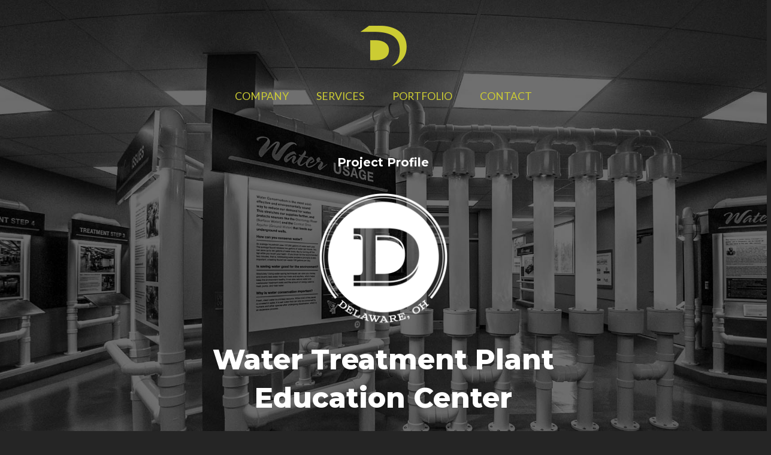

--- FILE ---
content_type: text/html; charset=UTF-8
request_url: https://www.disdyn.com/city-of-delaware-water-treatment-plant-education-center/
body_size: 17190
content:
<!-- This page is cached by the Hummingbird Performance plugin v3.18.1 - https://wordpress.org/plugins/hummingbird-performance/. --><!DOCTYPE html>
<html class="no-js" lang="en-US">
<head>
<meta charset="UTF-8">
<meta name="viewport" content="width=device-width, initial-scale=1.0">
<link rel="pingback" href="https://www.disdyn.com/xmlrpc.php">
<title>City of Delaware Water Treatment Plant Education Center | Display Dynamics</title>
<meta name='robots' content='max-image-preview:large' />
	<style>img:is([sizes="auto" i], [sizes^="auto," i]) { contain-intrinsic-size: 3000px 1500px }</style>
	<link rel="alternate" type="application/rss+xml" title="Display Dynamics &raquo; Feed" href="https://www.disdyn.com/feed/" />
		<style>
			.lazyload,
			.lazyloading {
				max-width: 100%;
			}
		</style>
		<script type="text/javascript">
/* <![CDATA[ */
window._wpemojiSettings = {"baseUrl":"https:\/\/s.w.org\/images\/core\/emoji\/16.0.1\/72x72\/","ext":".png","svgUrl":"https:\/\/s.w.org\/images\/core\/emoji\/16.0.1\/svg\/","svgExt":".svg","source":{"concatemoji":"https:\/\/www.disdyn.com\/wp-includes\/js\/wp-emoji-release.min.js?ver=6.8.3"}};
/*! This file is auto-generated */
!function(s,n){var o,i,e;function c(e){try{var t={supportTests:e,timestamp:(new Date).valueOf()};sessionStorage.setItem(o,JSON.stringify(t))}catch(e){}}function p(e,t,n){e.clearRect(0,0,e.canvas.width,e.canvas.height),e.fillText(t,0,0);var t=new Uint32Array(e.getImageData(0,0,e.canvas.width,e.canvas.height).data),a=(e.clearRect(0,0,e.canvas.width,e.canvas.height),e.fillText(n,0,0),new Uint32Array(e.getImageData(0,0,e.canvas.width,e.canvas.height).data));return t.every(function(e,t){return e===a[t]})}function u(e,t){e.clearRect(0,0,e.canvas.width,e.canvas.height),e.fillText(t,0,0);for(var n=e.getImageData(16,16,1,1),a=0;a<n.data.length;a++)if(0!==n.data[a])return!1;return!0}function f(e,t,n,a){switch(t){case"flag":return n(e,"\ud83c\udff3\ufe0f\u200d\u26a7\ufe0f","\ud83c\udff3\ufe0f\u200b\u26a7\ufe0f")?!1:!n(e,"\ud83c\udde8\ud83c\uddf6","\ud83c\udde8\u200b\ud83c\uddf6")&&!n(e,"\ud83c\udff4\udb40\udc67\udb40\udc62\udb40\udc65\udb40\udc6e\udb40\udc67\udb40\udc7f","\ud83c\udff4\u200b\udb40\udc67\u200b\udb40\udc62\u200b\udb40\udc65\u200b\udb40\udc6e\u200b\udb40\udc67\u200b\udb40\udc7f");case"emoji":return!a(e,"\ud83e\udedf")}return!1}function g(e,t,n,a){var r="undefined"!=typeof WorkerGlobalScope&&self instanceof WorkerGlobalScope?new OffscreenCanvas(300,150):s.createElement("canvas"),o=r.getContext("2d",{willReadFrequently:!0}),i=(o.textBaseline="top",o.font="600 32px Arial",{});return e.forEach(function(e){i[e]=t(o,e,n,a)}),i}function t(e){var t=s.createElement("script");t.src=e,t.defer=!0,s.head.appendChild(t)}"undefined"!=typeof Promise&&(o="wpEmojiSettingsSupports",i=["flag","emoji"],n.supports={everything:!0,everythingExceptFlag:!0},e=new Promise(function(e){s.addEventListener("DOMContentLoaded",e,{once:!0})}),new Promise(function(t){var n=function(){try{var e=JSON.parse(sessionStorage.getItem(o));if("object"==typeof e&&"number"==typeof e.timestamp&&(new Date).valueOf()<e.timestamp+604800&&"object"==typeof e.supportTests)return e.supportTests}catch(e){}return null}();if(!n){if("undefined"!=typeof Worker&&"undefined"!=typeof OffscreenCanvas&&"undefined"!=typeof URL&&URL.createObjectURL&&"undefined"!=typeof Blob)try{var e="postMessage("+g.toString()+"("+[JSON.stringify(i),f.toString(),p.toString(),u.toString()].join(",")+"));",a=new Blob([e],{type:"text/javascript"}),r=new Worker(URL.createObjectURL(a),{name:"wpTestEmojiSupports"});return void(r.onmessage=function(e){c(n=e.data),r.terminate(),t(n)})}catch(e){}c(n=g(i,f,p,u))}t(n)}).then(function(e){for(var t in e)n.supports[t]=e[t],n.supports.everything=n.supports.everything&&n.supports[t],"flag"!==t&&(n.supports.everythingExceptFlag=n.supports.everythingExceptFlag&&n.supports[t]);n.supports.everythingExceptFlag=n.supports.everythingExceptFlag&&!n.supports.flag,n.DOMReady=!1,n.readyCallback=function(){n.DOMReady=!0}}).then(function(){return e}).then(function(){var e;n.supports.everything||(n.readyCallback(),(e=n.source||{}).concatemoji?t(e.concatemoji):e.wpemoji&&e.twemoji&&(t(e.twemoji),t(e.wpemoji)))}))}((window,document),window._wpemojiSettings);
/* ]]> */
</script>
<style id='wp-emoji-styles-inline-css' type='text/css'>

	img.wp-smiley, img.emoji {
		display: inline !important;
		border: none !important;
		box-shadow: none !important;
		height: 1em !important;
		width: 1em !important;
		margin: 0 0.07em !important;
		vertical-align: -0.1em !important;
		background: none !important;
		padding: 0 !important;
	}
</style>
<link rel='stylesheet' id='dashicons-css' href='https://www.disdyn.com/wp-includes/css/dashicons.min.css?ver=6.8.3' type='text/css' media='all' />
<link rel='stylesheet' id='wp-components-css' href='https://www.disdyn.com/wp-includes/css/dist/components/style.min.css?ver=6.8.3' type='text/css' media='all' />
<link rel='stylesheet' id='wphb-1-css' href='https://www.disdyn.com/wp-content/uploads/hummingbird-assets/ed25a01c16a2d3c26304702dff627553.css' type='text/css' media='all' />
<style id='wphb-1-inline-css' type='text/css'>
.tolb-holder{background:rgba(0,0,0,0.8)}.tolb-holder .tolb-close,.tolb-holder .tolb-title,.tolb-holder .tolb-counter,.tolb-holder .tolb-next i,.tolb-holder .tolb-prev i{color:#ffffff}.tolb-holder .tolb-load{border-color:rgba(255,255,255,0.2);border-left:3px solid #ffffff}
.to-heart-icon,.to-heart-icon svg,.to-post-like,.to-post-like .to-like-count{position:relative;display:inline-block}.to-post-like{width:auto;cursor:pointer;font-weight:400}.to-heart-icon{float:left;margin:0 4px 0 0}.to-heart-icon svg{overflow:visible;width:15px;height:14px}.to-heart-icon g{-webkit-transform:scale(1);transform:scale(1)}.to-heart-icon path{-webkit-transform:scale(1);transform:scale(1);transition:fill .4s ease,stroke .4s ease}.no-liked .to-heart-icon path{fill:#999;stroke:#999}.empty-heart .to-heart-icon path{fill:transparent!important;stroke:#999}.liked .to-heart-icon path,.to-heart-icon svg:hover path{fill:#ff6863!important;stroke:#ff6863!important}@keyframes heartBeat{0%{transform:scale(1)}20%{transform:scale(.8)}30%{transform:scale(.95)}45%{transform:scale(.75)}50%{transform:scale(.85)}100%{transform:scale(.9)}}@-webkit-keyframes heartBeat{0%,100%,50%{-webkit-transform:scale(1)}20%{-webkit-transform:scale(.8)}30%{-webkit-transform:scale(.95)}45%{-webkit-transform:scale(.75)}}.heart-pulse g{-webkit-animation-name:heartBeat;animation-name:heartBeat;-webkit-animation-duration:1s;animation-duration:1s;-webkit-animation-iteration-count:infinite;animation-iteration-count:infinite;-webkit-transform-origin:50% 50%;transform-origin:50% 50%}.to-post-like a{color:inherit!important;fill:inherit!important;stroke:inherit!important}
</style>
<style id='cs-inline-css' type='text/css'>
 :root{--x-root-background-color:#ffffff;--x-container-width:calc(100% - 2rem);--x-container-max-width:64rem;--x-a-color:#0073e6;--x-a-text-decoration:none solid auto #0073e6;--x-a-text-underline-offset:0.085em;--x-a-int-color:rgba(0,115,230,0.88);--x-a-int-text-decoration-color:rgba(0,115,230,0.88);--x-root-color:#000000;--x-root-font-family:"Helvetica Neue",Helvetica,Arial,sans-serif;--x-root-font-size:18px;--x-root-font-style:normal;--x-root-font-weight:400;--x-root-letter-spacing:0em;--x-root-line-height:1.6;--x-h1-color:#000000;--x-h1-font-family:inherit;--x-h1-font-size:3.815em;--x-h1-font-style:inherit;--x-h1-font-weight:inherit;--x-h1-letter-spacing:inherit;--x-h1-line-height:1.115;--x-h1-text-transform:inherit;--x-h2-color:#000000;--x-h2-font-family:inherit;--x-h2-font-size:3.052em;--x-h2-font-style:inherit;--x-h2-font-weight:inherit;--x-h2-letter-spacing:inherit;--x-h2-line-height:1.125;--x-h2-text-transform:inherit;--x-h3-color:#000000;--x-h3-font-family:inherit;--x-h3-font-size:2.441em;--x-h3-font-style:inherit;--x-h3-font-weight:inherit;--x-h3-letter-spacing:inherit;--x-h3-line-height:1.15;--x-h3-text-transform:inherit;--x-h4-color:#000000;--x-h4-font-family:inherit;--x-h4-font-size:1.953em;--x-h4-font-style:inherit;--x-h4-font-weight:inherit;--x-h4-letter-spacing:inherit;--x-h4-line-height:1.2;--x-h4-text-transform:inherit;--x-h5-color:#000000;--x-h5-font-family:inherit;--x-h5-font-size:1.563em;--x-h5-font-style:inherit;--x-h5-font-weight:inherit;--x-h5-letter-spacing:inherit;--x-h5-line-height:1.25;--x-h5-text-transform:inherit;--x-h6-color:#000000;--x-h6-font-family:inherit;--x-h6-font-size:1.25em;--x-h6-font-style:inherit;--x-h6-font-weight:inherit;--x-h6-letter-spacing:inherit;--x-h6-line-height:1.265;--x-h6-text-transform:inherit;--x-label-color:#000000;--x-label-font-family:inherit;--x-label-font-size:0.8em;--x-label-font-style:inherit;--x-label-font-weight:bold;--x-label-letter-spacing:inherit;--x-label-line-height:1.285;--x-label-text-transform:inherit;--x-content-copy-spacing:1.25rem;--x-content-h-margin-top:calc(1rem + 1.25em);--x-content-h-margin-bottom:1rem;--x-content-ol-padding-inline-start:1.25em;--x-content-ul-padding-inline-start:1em;--x-content-li-spacing:0.262em;--x-content-media-spacing:2.441rem;--x-input-background-color:#ffffff;--x-input-int-background-color:#ffffff;--x-input-color:#000000;--x-input-int-color:#0073e6;--x-input-font-family:inherit;--x-input-font-size:1em;--x-input-font-style:inherit;--x-input-font-weight:inherit;--x-input-letter-spacing:0em;--x-input-line-height:1.4;--x-input-text-align:inherit;--x-input-text-transform:inherit;--x-placeholder-opacity:0.33;--x-placeholder-int-opacity:0.55;--x-input-outline-width:4px;--x-input-outline-color:rgba(0,115,230,0.16);--x-input-padding-x:0.8em;--x-input-padding-y-extra:0.5em;--x-input-border-width:1px;--x-input-border-style:solid;--x-input-border-radius:2px;--x-input-border-color:#000000;--x-input-int-border-color:#0073e6;--x-input-box-shadow:0em 0.25em 0.65em 0em rgba(0,0,0,0.03);--x-input-int-box-shadow:0em 0.25em 0.65em 0em rgba(0,115,230,0.11);--x-select-indicator-image:url("data:image/svg+xml,%3Csvg xmlns='http://www.w3.org/2000/svg' viewBox='0 0 16 16'%3E%3Ctitle%3Eselect-84%3C/title%3E%3Cg fill='rgba(0,0,0,0.27)'%3E%3Cpath d='M7.4,1.2l-5,4l1.2,1.6L8,3.3l4.4,3.5l1.2-1.6l-5-4C8.3,0.9,7.7,0.9,7.4,1.2z'%3E%3C/path%3E %3Cpath d='M8,12.7L3.6,9.2l-1.2,1.6l5,4C7.6,14.9,7.8,15,8,15s0.4-0.1,0.6-0.2l5-4l-1.2-1.6L8,12.7z'%3E%3C/path%3E%3C/g%3E%3C/svg%3E");--x-select-indicator-hover-image:url("data:image/svg+xml,%3Csvg xmlns='http://www.w3.org/2000/svg' viewBox='0 0 16 16'%3E%3Ctitle%3Eselect-84%3C/title%3E%3Cg fill='rgba(0,0,0,0.27)'%3E%3Cpath d='M7.4,1.2l-5,4l1.2,1.6L8,3.3l4.4,3.5l1.2-1.6l-5-4C8.3,0.9,7.7,0.9,7.4,1.2z'%3E%3C/path%3E %3Cpath d='M8,12.7L3.6,9.2l-1.2,1.6l5,4C7.6,14.9,7.8,15,8,15s0.4-0.1,0.6-0.2l5-4l-1.2-1.6L8,12.7z'%3E%3C/path%3E%3C/g%3E%3C/svg%3E");--x-select-indicator-focus-image:url("data:image/svg+xml,%3Csvg xmlns='http://www.w3.org/2000/svg' viewBox='0 0 16 16'%3E%3Ctitle%3Eselect-84%3C/title%3E%3Cg fill='rgba(0,115,230,1)'%3E%3Cpath d='M7.4,1.2l-5,4l1.2,1.6L8,3.3l4.4,3.5l1.2-1.6l-5-4C8.3,0.9,7.7,0.9,7.4,1.2z'%3E%3C/path%3E %3Cpath d='M8,12.7L3.6,9.2l-1.2,1.6l5,4C7.6,14.9,7.8,15,8,15s0.4-0.1,0.6-0.2l5-4l-1.2-1.6L8,12.7z'%3E%3C/path%3E%3C/g%3E%3C/svg%3E");--x-select-indicator-size:1em;--x-select-indicator-spacing-x:0px;--x-date-indicator-image:url("data:image/svg+xml,%3Csvg xmlns='http://www.w3.org/2000/svg' viewBox='0 0 16 16'%3E%3Ctitle%3Eevent-confirm%3C/title%3E%3Cg fill='rgba(0,0,0,0.27)'%3E%3Cpath d='M11,16a1,1,0,0,1-.707-.293l-2-2,1.414-1.414L11,13.586l3.293-3.293,1.414,1.414-4,4A1,1,0,0,1,11,16Z'%3E%3C/path%3E %3Cpath d='M7,14H2V5H14V9h2V3a1,1,0,0,0-1-1H13V0H11V2H9V0H7V2H5V0H3V2H1A1,1,0,0,0,0,3V15a1,1,0,0,0,1,1H7Z'%3E%3C/path%3E%3C/g%3E%3C/svg%3E");--x-date-indicator-hover-image:url("data:image/svg+xml,%3Csvg xmlns='http://www.w3.org/2000/svg' viewBox='0 0 16 16'%3E%3Ctitle%3Eevent-confirm%3C/title%3E%3Cg fill='rgba(0,0,0,0.27)'%3E%3Cpath d='M11,16a1,1,0,0,1-.707-.293l-2-2,1.414-1.414L11,13.586l3.293-3.293,1.414,1.414-4,4A1,1,0,0,1,11,16Z'%3E%3C/path%3E %3Cpath d='M7,14H2V5H14V9h2V3a1,1,0,0,0-1-1H13V0H11V2H9V0H7V2H5V0H3V2H1A1,1,0,0,0,0,3V15a1,1,0,0,0,1,1H7Z'%3E%3C/path%3E%3C/g%3E%3C/svg%3E");--x-date-indicator-focus-image:url("data:image/svg+xml,%3Csvg xmlns='http://www.w3.org/2000/svg' viewBox='0 0 16 16'%3E%3Ctitle%3Eevent-confirm%3C/title%3E%3Cg fill='rgba(0,115,230,1)'%3E%3Cpath d='M11,16a1,1,0,0,1-.707-.293l-2-2,1.414-1.414L11,13.586l3.293-3.293,1.414,1.414-4,4A1,1,0,0,1,11,16Z'%3E%3C/path%3E %3Cpath d='M7,14H2V5H14V9h2V3a1,1,0,0,0-1-1H13V0H11V2H9V0H7V2H5V0H3V2H1A1,1,0,0,0,0,3V15a1,1,0,0,0,1,1H7Z'%3E%3C/path%3E%3C/g%3E%3C/svg%3E");--x-date-indicator-size:1em;--x-date-indicator-spacing-x:0px;--x-time-indicator-image:url("data:image/svg+xml,%3Csvg xmlns='http://www.w3.org/2000/svg' viewBox='0 0 16 16'%3E%3Ctitle%3Ewatch-2%3C/title%3E%3Cg fill='rgba(0,0,0,0.27)'%3E%3Cpath d='M14,8c0-1.8-0.8-3.4-2-4.5V1c0-0.6-0.4-1-1-1H5C4.4,0,4,0.4,4,1v2.5C2.8,4.6,2,6.2,2,8s0.8,3.4,2,4.5V15 c0,0.6,0.4,1,1,1h6c0.6,0,1-0.4,1-1v-2.5C13.2,11.4,14,9.8,14,8z M8,12c-2.2,0-4-1.8-4-4s1.8-4,4-4s4,1.8,4,4S10.2,12,8,12z'%3E%3C/path%3E%3C/g%3E%3C/svg%3E");--x-time-indicator-hover-image:url("data:image/svg+xml,%3Csvg xmlns='http://www.w3.org/2000/svg' viewBox='0 0 16 16'%3E%3Ctitle%3Ewatch-2%3C/title%3E%3Cg fill='rgba(0,0,0,0.27)'%3E%3Cpath d='M14,8c0-1.8-0.8-3.4-2-4.5V1c0-0.6-0.4-1-1-1H5C4.4,0,4,0.4,4,1v2.5C2.8,4.6,2,6.2,2,8s0.8,3.4,2,4.5V15 c0,0.6,0.4,1,1,1h6c0.6,0,1-0.4,1-1v-2.5C13.2,11.4,14,9.8,14,8z M8,12c-2.2,0-4-1.8-4-4s1.8-4,4-4s4,1.8,4,4S10.2,12,8,12z'%3E%3C/path%3E%3C/g%3E%3C/svg%3E");--x-time-indicator-focus-image:url("data:image/svg+xml,%3Csvg xmlns='http://www.w3.org/2000/svg' viewBox='0 0 16 16'%3E%3Ctitle%3Ewatch-2%3C/title%3E%3Cg fill='rgba(0,115,230,1)'%3E%3Cpath d='M14,8c0-1.8-0.8-3.4-2-4.5V1c0-0.6-0.4-1-1-1H5C4.4,0,4,0.4,4,1v2.5C2.8,4.6,2,6.2,2,8s0.8,3.4,2,4.5V15 c0,0.6,0.4,1,1,1h6c0.6,0,1-0.4,1-1v-2.5C13.2,11.4,14,9.8,14,8z M8,12c-2.2,0-4-1.8-4-4s1.8-4,4-4s4,1.8,4,4S10.2,12,8,12z'%3E%3C/path%3E%3C/g%3E%3C/svg%3E");--x-time-indicator-size:1em;--x-time-indicator-spacing-x:0px;--x-search-indicator-image:url("data:image/svg+xml,%3Csvg xmlns='http://www.w3.org/2000/svg' viewBox='0 0 16 16'%3E%3Ctitle%3Ee-remove%3C/title%3E%3Cg fill='rgba(0,0,0,0.27)'%3E%3Cpath d='M14.7,1.3c-0.4-0.4-1-0.4-1.4,0L8,6.6L2.7,1.3c-0.4-0.4-1-0.4-1.4,0s-0.4,1,0,1.4L6.6,8l-5.3,5.3 c-0.4,0.4-0.4,1,0,1.4C1.5,14.9,1.7,15,2,15s0.5-0.1,0.7-0.3L8,9.4l5.3,5.3c0.2,0.2,0.5,0.3,0.7,0.3s0.5-0.1,0.7-0.3 c0.4-0.4,0.4-1,0-1.4L9.4,8l5.3-5.3C15.1,2.3,15.1,1.7,14.7,1.3z'%3E%3C/path%3E%3C/g%3E%3C/svg%3E");--x-search-indicator-hover-image:url("data:image/svg+xml,%3Csvg xmlns='http://www.w3.org/2000/svg' viewBox='0 0 16 16'%3E%3Ctitle%3Ee-remove%3C/title%3E%3Cg fill='rgba(0,0,0,0.27)'%3E%3Cpath d='M14.7,1.3c-0.4-0.4-1-0.4-1.4,0L8,6.6L2.7,1.3c-0.4-0.4-1-0.4-1.4,0s-0.4,1,0,1.4L6.6,8l-5.3,5.3 c-0.4,0.4-0.4,1,0,1.4C1.5,14.9,1.7,15,2,15s0.5-0.1,0.7-0.3L8,9.4l5.3,5.3c0.2,0.2,0.5,0.3,0.7,0.3s0.5-0.1,0.7-0.3 c0.4-0.4,0.4-1,0-1.4L9.4,8l5.3-5.3C15.1,2.3,15.1,1.7,14.7,1.3z'%3E%3C/path%3E%3C/g%3E%3C/svg%3E");--x-search-indicator-focus-image:url("data:image/svg+xml,%3Csvg xmlns='http://www.w3.org/2000/svg' viewBox='0 0 16 16'%3E%3Ctitle%3Ee-remove%3C/title%3E%3Cg fill='rgba(0,115,230,1)'%3E%3Cpath d='M14.7,1.3c-0.4-0.4-1-0.4-1.4,0L8,6.6L2.7,1.3c-0.4-0.4-1-0.4-1.4,0s-0.4,1,0,1.4L6.6,8l-5.3,5.3 c-0.4,0.4-0.4,1,0,1.4C1.5,14.9,1.7,15,2,15s0.5-0.1,0.7-0.3L8,9.4l5.3,5.3c0.2,0.2,0.5,0.3,0.7,0.3s0.5-0.1,0.7-0.3 c0.4-0.4,0.4-1,0-1.4L9.4,8l5.3-5.3C15.1,2.3,15.1,1.7,14.7,1.3z'%3E%3C/path%3E%3C/g%3E%3C/svg%3E");--x-search-indicator-size:1em;--x-search-indicator-spacing-x:0px;--x-number-indicator-image:url("data:image/svg+xml,%3Csvg xmlns='http://www.w3.org/2000/svg' viewBox='0 0 16 16'%3E%3Ctitle%3Eselect-83%3C/title%3E%3Cg%3E%3Cpolygon fill='rgba(0,0,0,0.27)' points='2,6 14,6 8,0 '%3E%3C/polygon%3E %3Cpolygon fill='rgba(0,0,0,0.27)' points='8,16 14,10 2,10 '%3E%3C/polygon%3E%3C/g%3E%3C/svg%3E");--x-number-indicator-hover-image:url("data:image/svg+xml,%3Csvg xmlns='http://www.w3.org/2000/svg' viewBox='0 0 16 16'%3E%3Ctitle%3Eselect-83%3C/title%3E%3Cg%3E%3Cpolygon fill='rgba(0,0,0,0.27)' points='2,6 14,6 8,0 '%3E%3C/polygon%3E %3Cpolygon fill='rgba(0,0,0,0.27)' points='8,16 14,10 2,10 '%3E%3C/polygon%3E%3C/g%3E%3C/svg%3E");--x-number-indicator-focus-image:url("data:image/svg+xml,%3Csvg xmlns='http://www.w3.org/2000/svg' viewBox='0 0 16 16'%3E%3Ctitle%3Eselect-83%3C/title%3E%3Cg%3E%3Cpolygon fill='rgba(0,115,230,1)' points='2,6 14,6 8,0 '%3E%3C/polygon%3E %3Cpolygon fill='rgba(0,115,230,1)' points='8,16 14,10 2,10 '%3E%3C/polygon%3E%3C/g%3E%3C/svg%3E");--x-number-indicator-size:1em;--x-number-indicator-spacing-x:0px;--x-rc-font-size:24px;--x-rc-background-color:#ffffff;--x-rc-int-background-color:#ffffff;--x-rc-checked-background-color:#0073e6;--x-rc-outline-width:4px;--x-rc-outline-color:rgba(0,115,230,0.16);--x-radio-marker:url("data:image/svg+xml,%3Csvg xmlns='http://www.w3.org/2000/svg' viewBox='0 0 16 16'%3E%3Ctitle%3Eshape-oval%3C/title%3E%3Cg fill='%23ffffff'%3E%3Ccircle cx='8' cy='8' r='8'%3E%3C/circle%3E%3C/g%3E%3C/svg%3E");--x-radio-marker-inset:13px;--x-checkbox-marker:url("data:image/svg+xml,%3Csvg xmlns='http://www.w3.org/2000/svg' viewBox='0 0 16 16'%3E%3Ctitle%3Eo-check%3C/title%3E%3Cg fill='%23ffffff'%3E%3Cpolygon points='5.6,8.4 1.6,6 0,7.6 5.6,14 16,3.6 14.4,2 '%3E%3C/polygon%3E%3C/g%3E%3C/svg%3E");--x-checkbox-marker-inset:8px;--x-rc-border-width:1px;--x-rc-border-style:solid;--x-checkbox-border-radius:2px;--x-rc-border-color:#000000;--x-rc-int-border-color:#0073e6;--x-rc-checked-border-color:#0073e6;--x-rc-box-shadow:0em 0.25em 0.65em 0em rgba(0,0,0,0.03);--x-rc-int-box-shadow:0em 0.25em 0.65em 0em rgba(0,115,230,0.11);--x-rc-checked-box-shadow:0em 0.25em 0.65em 0em rgba(0,115,230,0.11);--x-submit-background-color:#000000;--x-submit-int-background-color:#0073e6;--x-submit-min-width:none;--x-submit-padding-x-extra:1.25em;--x-submit-color:#ffffff;--x-submit-int-color:#ffffff;--x-submit-font-weight:bold;--x-submit-text-align:center;--x-submit-outline-width:4px;--x-submit-outline-color:rgba(0,115,230,0.16);--x-submit-border-radius:100em;--x-submit-border-color:#000000;--x-submit-int-border-color:#0073e6;--x-submit-box-shadow:0em 0.25em 0.65em 0em rgba(0,0,0,0.03);--x-submit-int-box-shadow:0em 0.25em 0.65em 0em rgba(0,115,230,0.11);} a,h1 a:hover,h2 a:hover,h3 a:hover,h4 a:hover,h5 a:hover,h6 a:hover,.x-breadcrumb-wrap a:hover,.widget ul li a:hover,.widget ol li a:hover,.widget.widget_text ul li a,.widget.widget_text ol li a,.widget_nav_menu .current-menu-item > a,.x-accordion-heading .x-accordion-toggle:hover,.x-comment-author a:hover,.x-comment-time:hover,.x-recent-posts a:hover .h-recent-posts{color:rgb(204,204,51);}a:hover,.widget.widget_text ul li a:hover,.widget.widget_text ol li a:hover,.x-twitter-widget ul li a:hover{color:rgb(255,255,255);}.rev_slider_wrapper,a.x-img-thumbnail:hover,.x-slider-container.below,.page-template-template-blank-3-php .x-slider-container.above,.page-template-template-blank-6-php .x-slider-container.above{border-color:rgb(204,204,51);}.entry-thumb:before,.x-pagination span.current,.woocommerce-pagination span[aria-current],.flex-direction-nav a,.flex-control-nav a:hover,.flex-control-nav a.flex-active,.mejs-time-current,.x-dropcap,.x-skill-bar .bar,.x-pricing-column.featured h2,.h-comments-title small,.x-entry-share .x-share:hover,.x-highlight,.x-recent-posts .x-recent-posts-img:after{background-color:rgb(204,204,51);}.x-nav-tabs > .active > a,.x-nav-tabs > .active > a:hover{box-shadow:inset 0 3px 0 0 rgb(204,204,51);}.x-main{width:calc(72% - 2.463055%);}.x-sidebar{width:calc(100% - 2.463055% - 72%);}.x-comment-author,.x-comment-time,.comment-form-author label,.comment-form-email label,.comment-form-url label,.comment-form-rating label,.comment-form-comment label,.widget_calendar #wp-calendar caption,.widget.widget_rss li .rsswidget{font-family:Helvetica,Arial,sans-serif;font-weight:700;}.p-landmark-sub,.p-meta,input,button,select,textarea{font-family:Helvetica,Arial,sans-serif;}.widget ul li a,.widget ol li a,.x-comment-time{color:#999999;}.widget_text ol li a,.widget_text ul li a{color:rgb(204,204,51);}.widget_text ol li a:hover,.widget_text ul li a:hover{color:rgb(255,255,255);}.comment-form-author label,.comment-form-email label,.comment-form-url label,.comment-form-rating label,.comment-form-comment label,.widget_calendar #wp-calendar th,.p-landmark-sub strong,.widget_tag_cloud .tagcloud a:hover,.widget_tag_cloud .tagcloud a:active,.entry-footer a:hover,.entry-footer a:active,.x-breadcrumbs .current,.x-comment-author,.x-comment-author a{color:#272727;}.widget_calendar #wp-calendar th{border-color:#272727;}.h-feature-headline span i{background-color:#272727;}@media (max-width:978.98px){}html{font-size:14px;}@media (min-width:480px){html{font-size:14px;}}@media (min-width:767px){html{font-size:14px;}}@media (min-width:979px){html{font-size:14px;}}@media (min-width:1200px){html{font-size:14px;}}body{font-style:normal;font-weight:400;color:#999999;background-color:rgb(37,37,37);}.w-b{font-weight:400 !important;}h1,h2,h3,h4,h5,h6,.h1,.h2,.h3,.h4,.h5,.h6{font-family:Helvetica,Arial,sans-serif;font-style:normal;font-weight:700;}h1,.h1{letter-spacing:-0.035em;}h2,.h2{letter-spacing:-0.035em;}h3,.h3{letter-spacing:-0.035em;}h4,.h4{letter-spacing:-0.035em;}h5,.h5{letter-spacing:-0.035em;}h6,.h6{letter-spacing:-0.035em;}.w-h{font-weight:700 !important;}.x-container.width{width:88%;}.x-container.max{max-width:1200px;}.x-bar-content.x-container.width{flex-basis:88%;}.x-main.full{float:none;display:block;width:auto;}@media (max-width:978.98px){.x-main.full,.x-main.left,.x-main.right,.x-sidebar.left,.x-sidebar.right{float:none;display:block;width:auto !important;}}.entry-header,.entry-content{font-size:1rem;}body,input,button,select,textarea{font-family:Helvetica,Arial,sans-serif;}h1,h2,h3,h4,h5,h6,.h1,.h2,.h3,.h4,.h5,.h6,h1 a,h2 a,h3 a,h4 a,h5 a,h6 a,.h1 a,.h2 a,.h3 a,.h4 a,.h5 a,.h6 a,blockquote{color:#272727;}.cfc-h-tx{color:#272727 !important;}.cfc-h-bd{border-color:#272727 !important;}.cfc-h-bg{background-color:#272727 !important;}.cfc-b-tx{color:#999999 !important;}.cfc-b-bd{border-color:#999999 !important;}.cfc-b-bg{background-color:#999999 !important;}.x-btn,.button,[type="submit"]{color:#ffffff;border-color:#ac1100;background-color:#ff2a13;margin-bottom:0.25em;text-shadow:0 0.075em 0.075em rgba(0,0,0,0.5);box-shadow:0 0.25em 0 0 #a71000,0 4px 9px rgba(0,0,0,0.75);border-radius:0.25em;}.x-btn:hover,.button:hover,[type="submit"]:hover{color:#ffffff;border-color:#600900;background-color:#ef2201;margin-bottom:0.25em;text-shadow:0 0.075em 0.075em rgba(0,0,0,0.5);box-shadow:0 0.25em 0 0 #a71000,0 4px 9px rgba(0,0,0,0.75);}.x-btn.x-btn-real,.x-btn.x-btn-real:hover{margin-bottom:0.25em;text-shadow:0 0.075em 0.075em rgba(0,0,0,0.65);}.x-btn.x-btn-real{box-shadow:0 0.25em 0 0 #a71000,0 4px 9px rgba(0,0,0,0.75);}.x-btn.x-btn-real:hover{box-shadow:0 0.25em 0 0 #a71000,0 4px 9px rgba(0,0,0,0.75);}.x-btn.x-btn-flat,.x-btn.x-btn-flat:hover{margin-bottom:0;text-shadow:0 0.075em 0.075em rgba(0,0,0,0.65);box-shadow:none;}.x-btn.x-btn-transparent,.x-btn.x-btn-transparent:hover{margin-bottom:0;border-width:3px;text-shadow:none;text-transform:uppercase;background-color:transparent;box-shadow:none;} @font-face{font-family:'FontAwesomePro';font-style:normal;font-weight:900;font-display:block;src:url('https://www.disdyn.com/wp-content/themes/pro/cornerstone/assets/fonts/fa-solid-900.woff2') format('woff2'),url('https://www.disdyn.com/wp-content/themes/pro/cornerstone/assets/fonts/fa-solid-900.woff') format('woff'),url('https://www.disdyn.com/wp-content/themes/pro/cornerstone/assets/fonts/fa-solid-900.ttf') format('truetype');}[data-x-fa-pro-icon]{font-family:"FontAwesomePro" !important;}[data-x-fa-pro-icon]:before{content:attr(data-x-fa-pro-icon);}[data-x-icon],[data-x-icon-o],[data-x-icon-l],[data-x-icon-s],[data-x-icon-b],[data-x-fa-pro-icon],[class*="cs-fa-"]{display:inline-block;font-style:normal;font-weight:400;text-decoration:inherit;text-rendering:auto;-webkit-font-smoothing:antialiased;-moz-osx-font-smoothing:grayscale;}[data-x-icon].left,[data-x-icon-o].left,[data-x-icon-l].left,[data-x-icon-s].left,[data-x-icon-b].left,[data-x-fa-pro-icon].left,[class*="cs-fa-"].left{margin-right:0.5em;}[data-x-icon].right,[data-x-icon-o].right,[data-x-icon-l].right,[data-x-icon-s].right,[data-x-icon-b].right,[data-x-fa-pro-icon].right,[class*="cs-fa-"].right{margin-left:0.5em;}[data-x-icon]:before,[data-x-icon-o]:before,[data-x-icon-l]:before,[data-x-icon-s]:before,[data-x-icon-b]:before,[data-x-fa-pro-icon]:before,[class*="cs-fa-"]:before{line-height:1;}@font-face{font-family:'FontAwesome';font-style:normal;font-weight:900;font-display:block;src:url('https://www.disdyn.com/wp-content/themes/pro/cornerstone/assets/fonts/fa-solid-900.woff2') format('woff2'),url('https://www.disdyn.com/wp-content/themes/pro/cornerstone/assets/fonts/fa-solid-900.woff') format('woff'),url('https://www.disdyn.com/wp-content/themes/pro/cornerstone/assets/fonts/fa-solid-900.ttf') format('truetype');}[data-x-icon],[data-x-icon-s],[data-x-icon][class*="cs-fa-"]{font-family:"FontAwesome" !important;font-weight:900;}[data-x-icon]:before,[data-x-icon][class*="cs-fa-"]:before{content:attr(data-x-icon);}[data-x-icon-s]:before{content:attr(data-x-icon-s);}@font-face{font-family:'FontAwesomeRegular';font-style:normal;font-weight:400;font-display:block;src:url('https://www.disdyn.com/wp-content/themes/pro/cornerstone/assets/fonts/fa-regular-400.woff2') format('woff2'),url('https://www.disdyn.com/wp-content/themes/pro/cornerstone/assets/fonts/fa-regular-400.woff') format('woff'),url('https://www.disdyn.com/wp-content/themes/pro/cornerstone/assets/fonts/fa-regular-400.ttf') format('truetype');}@font-face{font-family:'FontAwesomePro';font-style:normal;font-weight:400;font-display:block;src:url('https://www.disdyn.com/wp-content/themes/pro/cornerstone/assets/fonts/fa-regular-400.woff2') format('woff2'),url('https://www.disdyn.com/wp-content/themes/pro/cornerstone/assets/fonts/fa-regular-400.woff') format('woff'),url('https://www.disdyn.com/wp-content/themes/pro/cornerstone/assets/fonts/fa-regular-400.ttf') format('truetype');}[data-x-icon-o]{font-family:"FontAwesomeRegular" !important;}[data-x-icon-o]:before{content:attr(data-x-icon-o);}@font-face{font-family:'FontAwesomeLight';font-style:normal;font-weight:300;font-display:block;src:url('https://www.disdyn.com/wp-content/themes/pro/cornerstone/assets/fonts/fa-light-300.woff2') format('woff2'),url('https://www.disdyn.com/wp-content/themes/pro/cornerstone/assets/fonts/fa-light-300.woff') format('woff'),url('https://www.disdyn.com/wp-content/themes/pro/cornerstone/assets/fonts/fa-light-300.ttf') format('truetype');}@font-face{font-family:'FontAwesomePro';font-style:normal;font-weight:300;font-display:block;src:url('https://www.disdyn.com/wp-content/themes/pro/cornerstone/assets/fonts/fa-light-300.woff2') format('woff2'),url('https://www.disdyn.com/wp-content/themes/pro/cornerstone/assets/fonts/fa-light-300.woff') format('woff'),url('https://www.disdyn.com/wp-content/themes/pro/cornerstone/assets/fonts/fa-light-300.ttf') format('truetype');}[data-x-icon-l]{font-family:"FontAwesomeLight" !important;font-weight:300;}[data-x-icon-l]:before{content:attr(data-x-icon-l);}@font-face{font-family:'FontAwesomeBrands';font-style:normal;font-weight:normal;font-display:block;src:url('https://www.disdyn.com/wp-content/themes/pro/cornerstone/assets/fonts/fa-brands-400.woff2') format('woff2'),url('https://www.disdyn.com/wp-content/themes/pro/cornerstone/assets/fonts/fa-brands-400.woff') format('woff'),url('https://www.disdyn.com/wp-content/themes/pro/cornerstone/assets/fonts/fa-brands-400.ttf') format('truetype');}[data-x-icon-b]{font-family:"FontAwesomeBrands" !important;}[data-x-icon-b]:before{content:attr(data-x-icon-b);} .m28-0.x-bar{height:7em;}.m28-0 .x-bar-content{align-items:flex-end;height:7em;}.m28-0.x-bar-space{height:7em;}.m28-1.x-bar{border:0;font-size:16px;z-index:9999;}.m28-1 .x-bar-content{flex-direction:row;justify-content:space-between;flex-grow:0;flex-shrink:1;}.m28-1.x-bar-space{font-size:16px;}.m28-2.x-bar{background-color:rgba(255,255,255,0);}.m28-3 .x-bar-content{flex-basis:100%;}.m28-3.x-bar-outer-spacers:after,.m28-3.x-bar-outer-spacers:before{flex-basis:0em;width:0em!important;height:0em;}.m28-4.x-bar{height:5em;}.m28-4 .x-bar-content{align-items:flex-start;height:5em;}.m28-4.x-bar-space{height:5em;}.m28-5.x-bar{height:1em;}.m28-5 .x-bar-content{height:1em;}.m28-5.x-bar-space{height:1em;}.m28-6 .x-bar-content{align-items:center;flex-basis:80%;}.m28-6.x-bar-outer-spacers:after,.m28-6.x-bar-outer-spacers:before{flex-basis:2em;width:2em!important;height:2em;}.m28-7.x-bar{height:8em;background-color:rgba(20,40,62,0);}.m28-7 .x-bar-content{height:8em;}.m28-7.x-bar-space{height:8em;}.m28-8.x-bar-container{flex-direction:row;border:0;font-size:1em;z-index:1;}.m28-9.x-bar-container{justify-content:center;}.m28-a.x-bar-container{align-items:flex-end;}.m28-b.x-bar-container{flex-grow:1;flex-shrink:0;}.m28-c.x-bar-container{flex-basis:auto;}.m28-d.x-bar-container{align-items:flex-start;}.m28-e.x-bar-container{align-items:center;}.m28-f.x-bar-container{justify-content:space-between;flex-grow:0;flex-shrink:1;}.m28-g.x-bar-container{justify-content:flex-end;flex-basis:0%;}.m28-h.x-image{font-size:1em;border:0;background-color:transparent;}.m28-i{font-size:1.1em;flex-direction:row;justify-content:space-around;align-items:center;align-self:stretch;flex-grow:0;flex-shrink:0;flex-basis:auto;}.m28-i > li,.m28-i > li > a{flex-grow:0;flex-shrink:1;flex-basis:auto;}.m28-j .x-dropdown {width:14em;font-size:16px;background-color:rgba(0,0,0,0.45);}.m28-k .x-dropdown {border:0;box-shadow:0em 0.15em 2em 0em rgba(0,0,0,0.15);transition-duration:500ms,500ms,0s;transition-timing-function:cubic-bezier(0.400,0.000,0.200,1.000);}.m28-k .x-dropdown:not(.x-active) {transition-delay:0s,0s,500ms;}.m28-l {font-size:17px;border:0;border-top-left-radius:1em;border-top-right-radius:1em;border-bottom-right-radius:1em;border-bottom-left-radius:1em;background-color:rgb(255,255,255);box-shadow:0em 0.15em 2em 0em rgba(0,0,0,0.15);transition-duration:500ms,500ms,0s;transition-timing-function:cubic-bezier(0.400,0.000,0.200,1.000);}.m28-l:not(.x-active) {transition-delay:0s,0s,500ms;}.m28-m .x-dropdown {font-size:17px;border-top-left-radius:1em;border-top-right-radius:1em;border-bottom-right-radius:1em;border-bottom-left-radius:1em;background-color:rgb(255,255,255);}.m28-n.x-anchor {border:0;}.m28-n.x-anchor .x-anchor-content {flex-direction:row;}.m28-o.x-anchor {font-size:1em;background-color:transparent;}.m28-o.x-anchor .x-anchor-text-primary {font-style:normal;line-height:1;}.m28-p.x-anchor .x-anchor-content {justify-content:center;}.m28-q.x-anchor .x-anchor-content {align-items:center;}.m28-r.x-anchor .x-anchor-content {padding-top:0.75em;padding-right:0.75em;padding-left:0.75em;}.m28-r.x-anchor .x-anchor-text-primary {text-transform:uppercase;color:rgb(204,204,51);}.m28-s.x-anchor .x-anchor-content {padding-bottom:0.4em;}.m28-s.x-anchor .x-anchor-text-primary {font-family:"Lato",sans-serif;font-size:1em;font-weight:400;}.m28-t.x-anchor .x-anchor-text {margin-top:10px;margin-right:10px;margin-bottom:0px;margin-left:10px;}.m28-t.x-anchor:hover .x-anchor-text-primary,.m28-t.x-anchor[class*="active"] .x-anchor-text-primary,[data-x-effect-provider*="colors"]:hover .m28-t.x-anchor .x-anchor-text-primary {color:rgb(204,204,51);}.m28-t.x-anchor .x-anchor-sub-indicator {margin-top:2px;margin-right:0px;margin-bottom:0px;margin-left:0px;font-size:1.3em;color:rgb(204,204,51);}.m28-t > .is-primary {width:70%;height:1px;color:rgb(204,204,51);transform-origin:50% 100%;}.m28-t:hover > .is-primary ,[data-x-effect-provider*="particles"]:hover .m28-t > .is-primary {transition-delay:.1s;}.m28-u.x-anchor .x-anchor-content {justify-content:flex-start;padding-top:0.4em;padding-right:0.4em;padding-left:0.4em;}.m28-u.x-anchor .x-anchor-text {margin-top:0px;margin-right:auto;}.m28-u.x-anchor .x-anchor-text-primary {color:rgb(255,255,255);}.m28-u.x-anchor:hover .x-anchor-text-primary,.m28-u.x-anchor[class*="active"] .x-anchor-text-primary,[data-x-effect-provider*="colors"]:hover .m28-u.x-anchor .x-anchor-text-primary {color:rgba(255,255,255,0.60);}.m28-u.x-anchor .x-anchor-sub-indicator {color:#2b2b2b;}.m28-u.x-anchor:hover .x-anchor-sub-indicator,.m28-u.x-anchor[class*="active"] .x-anchor-sub-indicator,[data-x-effect-provider*="colors"]:hover .m28-u.x-anchor .x-anchor-sub-indicator {color:rgba(43,43,43,0.7);}.m28-v.x-anchor .x-anchor-text {margin-bottom:5px;margin-left:5px;}.m28-v.x-anchor .x-anchor-sub-indicator {margin-top:5px;margin-right:5px;margin-bottom:5px;margin-left:5px;font-size:1em;}.m28-w.x-anchor {width:2.75em;height:2.75em;border-top-left-radius:100em;border-top-right-radius:100em;border-bottom-right-radius:100em;border-bottom-left-radius:100em;font-size:1.2em;background-color:rgb(204,204,51);}.m28-w.x-anchor:hover,.m28-w.x-anchor[class*="active"],[data-x-effect-provider*="colors"]:hover .m28-w.x-anchor {background-color:rgb(255,255,255);}.m28-w.x-anchor .x-graphic {margin-top:5px;margin-right:5px;margin-bottom:5px;margin-left:5px;}.m28-w.x-anchor .x-graphic-icon {font-size:1.25em;width:auto;border:0;color:rgba(0,0,0,1);background-color:transparent;}.m28-w.x-anchor:hover .x-graphic-icon,.m28-w.x-anchor[class*="active"] .x-graphic-icon,[data-x-effect-provider*="colors"]:hover .m28-w.x-anchor .x-graphic-icon {color:rgba(0,0,0,0.5);}.m28-w.x-anchor .x-toggle {color:rgb(37,37,37);}.m28-w.x-anchor:hover .x-toggle,.m28-w.x-anchor[class*="active"] .x-toggle,[data-x-effect-provider*="colors"]:hover .m28-w.x-anchor .x-toggle {color:rgb(204,204,51);}.m28-w.x-anchor .x-toggle-more-h,.m28-w.x-anchor .x-toggle-more-v {margin-top:1.4em;margin-right:1.4em;margin-bottom:1.4em;margin-left:1.4em;font-size:0.45em;}.m28-w.x-anchor .x-toggle-more-1 {transform:translate3d(-1.4em,0,0);}.m28-w.x-anchor .x-toggle-more-3 {transform:translate3d(1.4em,0,0);}.m28-x.x-anchor .x-anchor-content {justify-content:flex-end;align-items:flex-end;padding-bottom:0.75em;}.m28-x.x-anchor .x-anchor-text {margin-top:5px;margin-right:5px;}.m28-x.x-anchor .x-anchor-text-primary {font-family:inherit;font-size:1.25em;font-weight:400;}.m28-x.x-anchor:hover .x-anchor-text-primary,.m28-x.x-anchor[class*="active"] .x-anchor-text-primary,[data-x-effect-provider*="colors"]:hover .m28-x.x-anchor .x-anchor-text-primary {color:rgb(37,37,37);}.m28-x.x-anchor .x-anchor-sub-indicator {color:rgba(0,0,0,1);}.m28-x.x-anchor:hover .x-anchor-sub-indicator,.m28-x.x-anchor[class*="active"] .x-anchor-sub-indicator,[data-x-effect-provider*="colors"]:hover .m28-x.x-anchor .x-anchor-sub-indicator {color:rgba(0,0,0,0.5);}  .m1c-0.x-bar{height:15em;}.m1c-0 .x-bar-content{height:15em;}.m1c-1.x-bar{border:0;font-size:16px;background-color:rgb(37,37,37);z-index:9999;}.m1c-1 .x-bar-content{flex-grow:0;flex-shrink:1;}.m1c-1.x-bar-outer-spacers:after,.m1c-1.x-bar-outer-spacers:before{flex-basis:2em;width:2em!important;height:2em;}.m1c-1.x-bar-space{font-size:16px;}.m1c-2 .x-bar-content{flex-direction:row;flex-basis:75%;}.m1c-3 .x-bar-content{justify-content:space-between;}.m1c-4 .x-bar-content{align-items:center;}.m1c-5.x-bar{height:0em;}.m1c-5 .x-bar-content{height:0em;}.m1c-6.x-bar{height:8em;}.m1c-6 .x-bar-content{align-items:flex-start;height:8em;}.m1c-7 .x-bar-content{justify-content:flex-start;}.m1c-8.x-bar{height:auto;}.m1c-8 .x-bar-content{flex-direction:column;flex-basis:90%;height:auto;}.m1c-9 .x-bar-content{justify-content:center;}.m1c-a.x-bar{padding-top:0em;padding-right:0em;padding-bottom:5em;padding-left:0em;}.m1c-b.x-bar-container{flex-direction:row;}.m1c-c.x-bar-container{justify-content:space-between;align-items:center;}.m1c-d.x-bar-container{flex-grow:0;flex-shrink:1;}.m1c-e.x-bar-container{flex-basis:auto;border:0;font-size:1em;z-index:1;}.m1c-f.x-bar-container{flex-direction:column;}.m1c-g.x-bar-container{justify-content:center;align-items:flex-start;}.m1c-h.x-bar-container{flex-grow:1;flex-shrink:0;}.m1c-i.x-bar-container{justify-content:flex-start;align-items:flex-end;}.m1c-j.x-image{font-size:1em;border:0;background-color:transparent;}.m1c-k.x-image{max-width:400px;}.m1c-l.x-image{margin-top:5em;margin-right:0px;margin-bottom:2em;margin-left:0px;}.m1c-m{margin-top:0em;margin-bottom:-2em;}.m1c-n{margin-right:0em;margin-left:0em;font-size:1em;flex-direction:column;justify-content:space-around;align-items:stretch;align-self:stretch;flex-grow:0;flex-shrink:0;flex-basis:auto;}.m1c-n > li,.m1c-n > li > a{flex-grow:0;flex-shrink:1;flex-basis:auto;}.m1c-o{margin-top:3em;margin-bottom:0em;}.m1c-p .x-dropdown {width:14em;font-size:16px;border:0;background-color:#ffffff;box-shadow:0em 0.15em 2em 0em rgba(0,0,0,0.15);transition-duration:500ms,500ms,0s;transition-timing-function:cubic-bezier(0.400,0.000,0.200,1.000);}.m1c-p .x-dropdown:not(.x-active) {transition-delay:0s,0s,500ms;}.m1c-q.x-anchor {margin-top:2px;margin-right:0px;margin-bottom:1px;margin-left:0px;}.m1c-q.x-anchor .x-anchor-content {align-items:flex-end;}.m1c-r.x-anchor {border:0;font-size:1em;}.m1c-r.x-anchor .x-anchor-text-primary {font-style:normal;line-height:1;}.m1c-r.x-anchor .x-anchor-sub-indicator {font-size:1em;color:rgba(0,0,0,1);}.m1c-r.x-anchor:hover .x-anchor-sub-indicator,.m1c-r.x-anchor[class*="active"] .x-anchor-sub-indicator,[data-x-effect-provider*="colors"]:hover .m1c-r.x-anchor .x-anchor-sub-indicator {color:rgba(0,0,0,0.5);}.m1c-s.x-anchor {background-color:rgba(204,204,51,0);}.m1c-s.x-anchor .x-anchor-content {flex-direction:column;justify-content:flex-end;}.m1c-s.x-anchor:hover,.m1c-s.x-anchor[class*="active"],[data-x-effect-provider*="colors"]:hover .m1c-s.x-anchor {background-color:transparent;}.m1c-s.x-anchor .x-anchor-text-primary {font-family:"Lato",sans-serif;font-weight:700;text-transform:uppercase;color:rgb(204,204,51);}.m1c-s.x-anchor:hover .x-anchor-text-primary,.m1c-s.x-anchor[class*="active"] .x-anchor-text-primary,[data-x-effect-provider*="colors"]:hover .m1c-s.x-anchor .x-anchor-text-primary {color:rgb(255,255,255);}.m1c-t.x-anchor .x-anchor-text-primary {font-size:1em;}.m1c-u.x-anchor .x-anchor-content {align-items:center;}.m1c-v.x-anchor {background-color:transparent;}.m1c-v.x-anchor .x-anchor-content {flex-direction:row;justify-content:flex-start;padding-top:0.75em;padding-right:0.75em;padding-bottom:0.75em;padding-left:0.75em;}.m1c-v.x-anchor .x-anchor-text {margin-top:5px;margin-right:auto;margin-bottom:5px;margin-left:5px;}.m1c-v.x-anchor .x-anchor-text-primary {font-family:inherit;font-weight:400;color:rgba(0,0,0,1);}.m1c-v.x-anchor:hover .x-anchor-text-primary,.m1c-v.x-anchor[class*="active"] .x-anchor-text-primary,[data-x-effect-provider*="colors"]:hover .m1c-v.x-anchor .x-anchor-text-primary {color:rgba(0,0,0,0.5);}.m1c-v.x-anchor .x-anchor-sub-indicator {margin-top:5px;margin-right:5px;margin-bottom:5px;margin-left:5px;}.m1c-w.x-anchor .x-anchor-text {margin-top:10px;margin-right:0px;margin-bottom:0px;margin-left:0px;}.m1c-w.x-anchor .x-anchor-text-primary {font-size:1.3em;}.m1c-x.x-text{margin-top:2em;margin-bottom:4em;text-align:right;}.m1c-y.x-text{margin-right:0em;margin-left:0em;border:0;font-family:"Lato",sans-serif;font-size:.8em;font-style:normal;font-weight:400;line-height:1.4;letter-spacing:0em;text-transform:none;color:rgb(204,204,51);}.m1c-y.x-text > :first-child{margin-top:0;}.m1c-y.x-text > :last-child{margin-bottom:0;}.m1c-z.x-text{margin-top:4em;margin-bottom:2em;text-align:center;background-color:rgba(63,63,58,0);}  .mmh-0.x-section{margin-top:-15em;margin-right:0em;margin-bottom:0em;margin-left:0em;padding-top:260px;padding-bottom:80px;}.mmh-1.x-section{border:0;padding-right:0px;padding-left:0px;z-index:1;}.mmh-2.x-section{margin-top:0px;margin-right:0px;margin-bottom:0px;margin-left:0px;}.mmh-3.x-section{padding-top:0px;padding-bottom:0px;}.mmh-4.x-section{padding-top:185px;padding-bottom:185px;background-color:rgb(204,204,51);}.mmh-5.x-row{z-index:1;margin-top:0px;margin-right:auto;margin-bottom:0px;margin-left:auto;border:0;padding-top:1px;padding-right:1px;padding-bottom:1px;padding-left:1px;font-size:1em;}.mmh-5 > .x-row-inner{flex-direction:row;justify-content:flex-start;align-items:stretch;align-content:stretch;margin-top:calc(((1rem / 2) + 1px) * -1);margin-bottom:calc(((1rem / 2) + 1px) * -1);}.mmh-5 > .x-row-inner > *{margin-top:calc(1rem / 2);margin-bottom:calc(1rem / 2);}.mmh-6 > .x-row-inner{margin-right:calc(((1rem / 2) + 1px) * -1);margin-left:calc(((1rem / 2) + 1px) * -1);}.mmh-6 > .x-row-inner > *{margin-right:calc(1rem / 2);margin-left:calc(1rem / 2);}.mmh-7 > .x-row-inner > *{flex-grow:1;}.mmh-8 > .x-row-inner{margin-right:calc(((0rem / 2) + 1px) * -1);margin-left:calc(((0rem / 2) + 1px) * -1);}.mmh-9{--gap:1rem;}.mmh-a > .x-row-inner > *:nth-child(1n - 0) {flex-basis:calc(100% - clamp(0px,var(--gap),9999px));}.mmh-b > .x-row-inner > *:nth-child(2n - 0) {flex-basis:calc(55.21% - clamp(0px,var(--gap),9999px));}.mmh-b > .x-row-inner > *:nth-child(2n - 1) {flex-basis:calc(44.79% - clamp(0px,var(--gap),9999px));}.mmh-c > .x-row-inner > *:nth-child(2n - 0) {flex-basis:calc(76.33% - clamp(0px,var(--gap),9999px));}.mmh-c > .x-row-inner > *:nth-child(2n - 1) {flex-basis:calc(23.67% - clamp(0px,var(--gap),9999px));}.mmh-d{--gap:0rem;}.mmh-d > .x-row-inner > *:nth-child(2n - 0) {flex-basis:calc(50% - clamp(0px,var(--gap),9999px));}.mmh-d > .x-row-inner > *:nth-child(2n - 1) {flex-basis:calc(50% - clamp(0px,var(--gap),9999px));}.mmh-e > .x-row-inner > *:nth-child(2n - 0) {flex-basis:calc(40% - clamp(0px,var(--gap),9999px));}.mmh-e > .x-row-inner > *:nth-child(2n - 1) {flex-basis:calc(60% - clamp(0px,var(--gap),9999px));}.mmh-f.x-col{z-index:1;border:0;font-size:1em;}.mmh-h.x-col{text-align:center;}.mmh-i.x-col{text-align:right;}.mmh-j.x-col{text-align:left;}.mmh-k.x-col{padding-top:0em;padding-right:0%;padding-bottom:3em;padding-left:0%;background-color:rgba(37,37,37,0.2);}.mmh-l.x-col{background-color:rgb(37,37,37);}.mmh-m.x-text{margin-top:0em;margin-right:0px;margin-bottom:8px;margin-left:0px;}.mmh-m.x-text .x-text-content-text-primary{font-size:1.4em;font-weight:700;}.mmh-n.x-text{border:0;font-size:1em;}.mmh-n.x-text .x-text-content-text-primary{font-family:"Montserrat",sans-serif;font-style:normal;line-height:1.4;letter-spacing:0em;text-align:center;text-transform:none;color:rgb(255,255,255);}.mmh-o.x-text{margin-top:2em;margin-right:0em;margin-bottom:0em;margin-left:0em;}.mmh-o.x-text .x-text-content-text-primary{font-size:3.3em;font-weight:800;}.mmh-p.x-image{font-size:1em;max-width:220px;margin-top:2em;margin-right:0%;margin-bottom:0em;margin-left:0em;border:0;background-color:transparent;}.mmh-q.x-text{margin-top:2em;margin-bottom:4em;padding-right:22%;padding-left:22%;text-align:center;}.mmh-r.x-text{margin-right:0em;margin-left:0em;}.mmh-s.x-text{border:0;font-style:normal;line-height:1.6;letter-spacing:0em;text-transform:none;color:rgb(255,255,255);}.mmh-s.x-text > :first-child{margin-top:0;}.mmh-s.x-text > :last-child{margin-bottom:0;}.mmh-t.x-text{padding-top:0%;padding-bottom:0%;}.mmh-u.x-text{font-family:inherit;}.mmh-v.x-text{font-size:1em;}.mmh-w.x-text{font-weight:400;}.mmh-x.x-text{margin-top:.3em;font-size:1.5em;font-weight:200;text-align:right;}.mmh-y.x-text{margin-bottom:0em;}.mmh-z.x-text{margin-top:.8em;font-weight:700;}.mmh-10.x-text{text-align:left;}.mmh-11.x-text{margin-top:5em;margin-bottom:5em;font-family:"Montserrat",sans-serif;font-size:1.3em;font-weight:400;}.mmh-12.x-text{padding-right:10%;padding-left:10%;}.mmh-13.x-text{margin-top:0em;margin-bottom:3em;}.mmh-14.x-text{padding-right:15%;padding-left:5em;}.mmh-15.x-anchor {margin-top:0.7em;}.mmh-15.x-anchor .x-anchor-text-primary {font-size:1.3em;text-transform:capitalize;}.mmh-16.x-anchor {margin-right:0em;margin-bottom:0em;margin-left:0em;border-top-width:.1em;border-right-width:.1em;border-bottom-width:.1em;border-left-width:.1em;border-top-style:solid;border-right-style:solid;border-bottom-style:solid;border-left-style:solid;border-top-color:rgba(204,204,51,0);border-right-color:rgba(204,204,51,0);border-bottom-color:rgba(204,204,51,0);border-left-color:rgba(204,204,51,0);font-size:1em;background-color:rgb(37,37,37);}.mmh-16.x-anchor .x-anchor-content {flex-direction:row;justify-content:center;align-items:center;padding-top:0.1em;padding-right:1em;padding-bottom:0.1em;padding-left:1em;}.mmh-16.x-anchor:hover,.mmh-16.x-anchor[class*="active"],[data-x-effect-provider*="colors"]:hover .mmh-16.x-anchor {border-top-color:rgb(37,37,37);border-right-color:rgb(37,37,37);border-bottom-color:rgb(37,37,37);border-left-color:rgb(37,37,37);}.mmh-16.x-anchor .x-anchor-text {margin-top:5px;margin-right:5px;margin-bottom:5px;margin-left:5px;}.mmh-16.x-anchor .x-anchor-text-primary {font-family:"Lato",sans-serif;font-style:normal;font-weight:700;line-height:1;color:rgb(204,204,51);}.mmh-16.x-anchor:hover .x-anchor-text-primary,.mmh-16.x-anchor[class*="active"] .x-anchor-text-primary,[data-x-effect-provider*="colors"]:hover .mmh-16.x-anchor .x-anchor-text-primary {color:rgb(37,37,37);}.mmh-16 > .is-primary {width:100%;height:100%;color:rgb(204,204,51);transform-origin:50% 50%;}.mmh-16:hover > .is-primary ,[data-x-effect-provider*="particles"]:hover .mmh-16 > .is-primary {transition-delay:100ms;}.mmh-17.x-anchor {margin-top:1em;}.mmh-17.x-anchor .x-anchor-text-primary {font-size:1.2em;text-transform:uppercase;}@media screen and (max-width:1199.98px){.mmh-b > .x-row-inner > *:nth-child(2n - 0) {flex-basis:calc(56.11% - clamp(0px,var(--gap),9999px));}.mmh-b > .x-row-inner > *:nth-child(2n - 1) {flex-basis:calc(43.89% - clamp(0px,var(--gap),9999px));}.mmh-c > .x-row-inner > *:nth-child(2n - 0) {flex-basis:calc(83.66% - clamp(0px,var(--gap),9999px));}.mmh-c > .x-row-inner > *:nth-child(2n - 1) {flex-basis:calc(16.34% - clamp(0px,var(--gap),9999px));}.mmh-d > .x-row-inner > *:nth-child(1n - 0) {flex-basis:calc(100% - clamp(0px,var(--gap),9999px));}}@media screen and (max-width:978.98px){.mmh-b > .x-row-inner > *:nth-child(2n - 0) {flex-basis:calc(57.15% - clamp(0px,var(--gap),9999px));}.mmh-b > .x-row-inner > *:nth-child(2n - 1) {flex-basis:calc(42.85% - clamp(0px,var(--gap),9999px));}.mmh-c > .x-row-inner > *:nth-child(1n - 0) {flex-basis:calc(100% - clamp(0px,var(--gap),9999px));}.mmh-e > .x-row-inner > *:nth-child(2n - 0) {flex-basis:calc(41.07% - clamp(0px,var(--gap),9999px));}.mmh-e > .x-row-inner > *:nth-child(2n - 1) {flex-basis:calc(58.93% - clamp(0px,var(--gap),9999px));}}@media screen and (max-width:766.98px){.mmh-b > .x-row-inner > *:nth-child(2n - 0) {flex-basis:calc(60.24% - clamp(0px,var(--gap),9999px));}.mmh-b > .x-row-inner > *:nth-child(2n - 1) {flex-basis:calc(39.76% - clamp(0px,var(--gap),9999px));}.mmh-e > .x-row-inner > *:nth-child(2n - 0) {flex-basis:calc(40% - clamp(0px,var(--gap),9999px));}.mmh-e > .x-row-inner > *:nth-child(2n - 1) {flex-basis:calc(60% - clamp(0px,var(--gap),9999px));}}@media screen and (max-width:479.98px){.mmh-b > .x-row-inner > *:nth-child(2n - 0) {flex-basis:calc(65.25% - clamp(0px,var(--gap),9999px));}.mmh-b > .x-row-inner > *:nth-child(2n - 1) {flex-basis:calc(34.75% - clamp(0px,var(--gap),9999px));}.mmh-e > .x-row-inner > *:nth-child(1n - 0) {flex-basis:calc(100% - clamp(0px,var(--gap),9999px));}} .flex-direction-nav{position:absolute;right:105px;bottom:85px;}.flex-direction-nav a{color:#cccc33;background-color:rgba(37,37,37 );opacity:1;}
</style>
<script type="text/javascript" src="https://www.disdyn.com/wp-content/uploads/hummingbird-assets/7a1003095b0b1ebf9c33f1a24b34b2eb.js" id="wphb-2-js"></script>
<script type="text/javascript" src="//www.disdyn.com/wp-content/plugins/revslider/sr6/assets/js/rbtools.min.js?ver=6.7.40" async id="tp-tools-js"></script>
<script type="text/javascript" src="//www.disdyn.com/wp-content/plugins/revslider/sr6/assets/js/rs6.min.js?ver=6.7.40" async id="revmin-js"></script>
<link rel="https://api.w.org/" href="https://www.disdyn.com/wp-json/" /><link rel="alternate" title="JSON" type="application/json" href="https://www.disdyn.com/wp-json/wp/v2/pages/809" /><link rel="canonical" href="https://www.disdyn.com/city-of-delaware-water-treatment-plant-education-center/" />
<link rel='shortlink' href='https://www.disdyn.com/?p=809' />
<link rel="alternate" title="oEmbed (JSON)" type="application/json+oembed" href="https://www.disdyn.com/wp-json/oembed/1.0/embed?url=https%3A%2F%2Fwww.disdyn.com%2Fcity-of-delaware-water-treatment-plant-education-center%2F" />
<link rel="alternate" title="oEmbed (XML)" type="text/xml+oembed" href="https://www.disdyn.com/wp-json/oembed/1.0/embed?url=https%3A%2F%2Fwww.disdyn.com%2Fcity-of-delaware-water-treatment-plant-education-center%2F&#038;format=xml" />
<style id="tco-email-forms-styles" type="text/css">

.tco-subscribe-form fieldset {
    padding: 0;
    margin: 0;
    border: 0;
}

.tco-subscribe-form {
  position: relative;
}

.tco-subscribe-form h1 {
  font-size: 1.75em;
  margin: 0 0 0.5em;
}

.tco-subscribe-form label {
  margin: 0 0 0.375em;
  font-size: 0.85em;
  line-height: 1;
}

.tco-subscribe-form label > span {
  position: relative;
}

.tco-subscribe-form label .required {
  position: absolute;
  top: -0.1em;
  font-size: 1.5em;
}

.tco-subscribe-form select,
.tco-subscribe-form input[type="text"],
.tco-subscribe-form input[type="email"] {
  width: 100%;
  margin-bottom: 1.25em;
  font-size: inherit;
}

.tco-subscribe-form input[type="submit"] {
  display: inline-block;
  width: 100%;
  margin-top: 0.25em;
  font-size: inherit;
}

.tco-subscribe-form input[type="submit"]:focus {
  outline: 0;
}

.tco-subscribe-form .tco-subscribe-form-alert-wrap {
  margin-top: 1.25em;
  font-size: inherit;
}

.tco-alert{
  margin:0;border-left:4px solid #f6dca7;padding:0.915em 2.25em 1.15em 1.15em;font-size:14px;line-height:1.6;color:#c09853;background-color:#fcf8e3;border-radius:3px;
}
.tco-alert.tco-alert-block{
  padding:0.915em 1.15em 1.15em
}
.tco-alert .h-alert{
  margin:0 0 0.5em;padding:0;font-size:18px;letter-spacing:-0.05em;line-height:1.3;text-transform:none;color:inherit;clear:none;
}
.tco-alert .close{
  float:right;position:relative;top:-10px;right:-26px;border:0;padding:0;font-size:18px;line-height:1;text-decoration:none;color:#c09853;background-color:transparent;background-image:none;opacity:0.4;box-shadow:none;cursor:pointer;transition:opacity 0.3s ease;-webkit-appearance:none;
}
.tco-alert .close:hover{
  opacity:1
}
.tco-alert .close:focus{
  outline:0
}
.tco-alert p{
  margin-bottom:0
}
.tco-alert p+p{
  margin-top:6px
}
.tco-alert-muted{
  color:#999;border-color:#cfcfcf;background-color:#eee
}
.tco-alert-muted .close{
  color:#999
}
.tco-alert-info{
  color:#3a87ad;border-color:#b3d1ef;background-color:#d9edf7
}
.tco-alert-info .close{
  color:#3a87ad
}
.tco-alert-success{
  color:#468847;border-color:#c1dea8;background-color:#dff0d8
}
.tco-alert-success .close{
  color:#468847
}
.tco-alert-danger{
  color:#b94a48;border-color:#e5bdc4;background-color:#f2dede
}
.tco-alert-danger .close{
  color:#b94a48
}
.tco-map .tco-map-inner{
  overflow:hidden;position:relative;padding-bottom:56.25%;height:0
}
</style>
<meta name="description" content="In 2015 the City of Delaware, opened a new, state-of-the-art water treatment facility. The facility included upgrades to the former plant.">
		<script>
			document.documentElement.className = document.documentElement.className.replace('no-js', 'js');
		</script>
				<style>
			.no-js img.lazyload {
				display: none;
			}

			figure.wp-block-image img.lazyloading {
				min-width: 150px;
			}

			.lazyload,
			.lazyloading {
				--smush-placeholder-width: 100px;
				--smush-placeholder-aspect-ratio: 1/1;
				width: var(--smush-image-width, var(--smush-placeholder-width)) !important;
				aspect-ratio: var(--smush-image-aspect-ratio, var(--smush-placeholder-aspect-ratio)) !important;
			}

						.lazyload, .lazyloading {
				opacity: 0;
			}

			.lazyloaded {
				opacity: 1;
				transition: opacity 400ms;
				transition-delay: 0ms;
			}

					</style>
							<!-- Google Analytics tracking code output by Beehive Analytics -->
						<script async src="https://www.googletagmanager.com/gtag/js?id=G-XDJEPD41SV&l=beehiveDataLayer"></script>
		<script>
						window.beehiveDataLayer = window.beehiveDataLayer || [];
			function beehive_ga() {beehiveDataLayer.push(arguments);}
			beehive_ga('js', new Date())
						beehive_ga('config', 'G-XDJEPD41SV', {
				'anonymize_ip': false,
				'allow_google_signals': false,
			})
					</script>
		<meta name="generator" content="Powered by Slider Revolution 6.7.40 - responsive, Mobile-Friendly Slider Plugin for WordPress with comfortable drag and drop interface." />
<link rel="icon" href="https://www.disdyn.com/wp-content/uploads/2020/12/cropped-favicon-512-32x32.png" sizes="32x32" />
<link rel="icon" href="https://www.disdyn.com/wp-content/uploads/2020/12/cropped-favicon-512-192x192.png" sizes="192x192" />
<link rel="apple-touch-icon" href="https://www.disdyn.com/wp-content/uploads/2020/12/cropped-favicon-512-180x180.png" />
<meta name="msapplication-TileImage" content="https://www.disdyn.com/wp-content/uploads/2020/12/cropped-favicon-512-270x270.png" />
<script>function setREVStartSize(e){
			//window.requestAnimationFrame(function() {
				window.RSIW = window.RSIW===undefined ? window.innerWidth : window.RSIW;
				window.RSIH = window.RSIH===undefined ? window.innerHeight : window.RSIH;
				try {
					var pw = document.getElementById(e.c).parentNode.offsetWidth,
						newh;
					pw = pw===0 || isNaN(pw) || (e.l=="fullwidth" || e.layout=="fullwidth") ? window.RSIW : pw;
					e.tabw = e.tabw===undefined ? 0 : parseInt(e.tabw);
					e.thumbw = e.thumbw===undefined ? 0 : parseInt(e.thumbw);
					e.tabh = e.tabh===undefined ? 0 : parseInt(e.tabh);
					e.thumbh = e.thumbh===undefined ? 0 : parseInt(e.thumbh);
					e.tabhide = e.tabhide===undefined ? 0 : parseInt(e.tabhide);
					e.thumbhide = e.thumbhide===undefined ? 0 : parseInt(e.thumbhide);
					e.mh = e.mh===undefined || e.mh=="" || e.mh==="auto" ? 0 : parseInt(e.mh,0);
					if(e.layout==="fullscreen" || e.l==="fullscreen")
						newh = Math.max(e.mh,window.RSIH);
					else{
						e.gw = Array.isArray(e.gw) ? e.gw : [e.gw];
						for (var i in e.rl) if (e.gw[i]===undefined || e.gw[i]===0) e.gw[i] = e.gw[i-1];
						e.gh = e.el===undefined || e.el==="" || (Array.isArray(e.el) && e.el.length==0)? e.gh : e.el;
						e.gh = Array.isArray(e.gh) ? e.gh : [e.gh];
						for (var i in e.rl) if (e.gh[i]===undefined || e.gh[i]===0) e.gh[i] = e.gh[i-1];
											
						var nl = new Array(e.rl.length),
							ix = 0,
							sl;
						e.tabw = e.tabhide>=pw ? 0 : e.tabw;
						e.thumbw = e.thumbhide>=pw ? 0 : e.thumbw;
						e.tabh = e.tabhide>=pw ? 0 : e.tabh;
						e.thumbh = e.thumbhide>=pw ? 0 : e.thumbh;
						for (var i in e.rl) nl[i] = e.rl[i]<window.RSIW ? 0 : e.rl[i];
						sl = nl[0];
						for (var i in nl) if (sl>nl[i] && nl[i]>0) { sl = nl[i]; ix=i;}
						var m = pw>(e.gw[ix]+e.tabw+e.thumbw) ? 1 : (pw-(e.tabw+e.thumbw)) / (e.gw[ix]);
						newh =  (e.gh[ix] * m) + (e.tabh + e.thumbh);
					}
					var el = document.getElementById(e.c);
					if (el!==null && el) el.style.height = newh+"px";
					el = document.getElementById(e.c+"_wrapper");
					if (el!==null && el) {
						el.style.height = newh+"px";
						el.style.display = "block";
					}
				} catch(e){
					console.log("Failure at Presize of Slider:" + e)
				}
			//});
		  };</script>
<link rel="stylesheet" href="//fonts.googleapis.com/css?family=Lato:100,100i,300,300i,400,400i,700,700i,900,900i%7CMontserrat:100,200,300,400,500,600,700,800,900,100i,200i,300i,400i,500i,600i,700i,800i,900i&#038;subset=latin,latin-ext&#038;display=auto" type="text/css" media="all" crossorigin="anonymous" data-x-google-fonts></link></head>
<body class="wp-singular page-template page-template-template-blank-4 page-template-template-blank-4-php page page-id-809 wp-theme-pro x-integrity x-integrity-light x-full-width-layout-active x-content-sidebar-active x-post-meta-disabled pro-v6_2_2">

  
  
  <div id="x-root" class="x-root">

    
    <div id="x-site" class="x-site site">

      <header class="x-masthead" role="banner">
        <div class="x-bar x-bar-top x-bar-h x-bar-relative x-bar-outer-spacers x-hide-sm x-hide-xs e80-e1 m28-0 m28-1 m28-2 m28-3" data-x-bar="{&quot;id&quot;:&quot;e80-e1&quot;,&quot;region&quot;:&quot;top&quot;,&quot;height&quot;:&quot;7em&quot;}"><div class="e80-e1 x-bar-content"><div class="x-bar-container e80-e2 m28-8 m28-9 m28-a m28-b m28-c"><a class="x-image e80-e3 m28-h" href="https://www.disdyn.com/"><img data-src="https://www.disdyn.com/wp-content/uploads/2020/12/subpage-logo-d.png" width="79" height="70" alt="Image" src="[data-uri]" class="lazyload" style="--smush-placeholder-width: 79px; --smush-placeholder-aspect-ratio: 79/70;"></a></div></div></div><div class="x-bar x-bar-top x-bar-h x-bar-relative x-bar-outer-spacers x-hide-sm x-hide-xs e80-e4 m28-1 m28-2 m28-3 m28-4" data-x-bar="{&quot;id&quot;:&quot;e80-e4&quot;,&quot;region&quot;:&quot;top&quot;,&quot;height&quot;:&quot;5em&quot;}"><div class="e80-e4 x-bar-content"><div class="x-bar-container e80-e5 m28-8 m28-9 m28-b m28-c m28-d"><ul class="x-menu-first-level x-menu x-menu-inline e80-e6 m28-i m28-j m28-k"><li class="menu-item menu-item-type-post_type menu-item-object-page menu-item-35" id="menu-item-35"><a class="x-anchor x-anchor-menu-item has-particle m28-n m28-o m28-p m28-q m28-r m28-s m28-t" tabindex="0" href="https://www.disdyn.com/company/"><span class="x-particle is-primary" data-x-particle="scale-x inside-b_c" aria-hidden="true"><span style=""></span></span><div class="x-anchor-content"><div class="x-anchor-text"><span class="x-anchor-text-primary">Company</span></div><i class="x-anchor-sub-indicator" data-x-skip-scroll="true" aria-hidden="true" data-x-icon-l="&#xf107;"></i></div></a></li><li class="menu-item menu-item-type-post_type menu-item-object-page menu-item-39" id="menu-item-39"><a class="x-anchor x-anchor-menu-item has-particle m28-n m28-o m28-p m28-q m28-r m28-s m28-t" tabindex="0" href="https://www.disdyn.com/services/"><span class="x-particle is-primary" data-x-particle="scale-x inside-b_c" aria-hidden="true"><span style=""></span></span><div class="x-anchor-content"><div class="x-anchor-text"><span class="x-anchor-text-primary">Services</span></div><i class="x-anchor-sub-indicator" data-x-skip-scroll="true" aria-hidden="true" data-x-icon-l="&#xf107;"></i></div></a></li><li class="menu-item menu-item-type-post_type menu-item-object-page menu-item-38" id="menu-item-38"><a class="x-anchor x-anchor-menu-item has-particle m28-n m28-o m28-p m28-q m28-r m28-s m28-t" tabindex="0" href="https://www.disdyn.com/portfolio/"><span class="x-particle is-primary" data-x-particle="scale-x inside-b_c" aria-hidden="true"><span style=""></span></span><div class="x-anchor-content"><div class="x-anchor-text"><span class="x-anchor-text-primary">Portfolio</span></div><i class="x-anchor-sub-indicator" data-x-skip-scroll="true" aria-hidden="true" data-x-icon-l="&#xf107;"></i></div></a></li><li class="menu-item menu-item-type-post_type menu-item-object-page menu-item-36" id="menu-item-36"><a class="x-anchor x-anchor-menu-item has-particle m28-n m28-o m28-p m28-q m28-r m28-s m28-t" tabindex="0" href="https://www.disdyn.com/contact-display-dynamics/"><span class="x-particle is-primary" data-x-particle="scale-x inside-b_c" aria-hidden="true"><span style=""></span></span><div class="x-anchor-content"><div class="x-anchor-text"><span class="x-anchor-text-primary">Contact</span></div><i class="x-anchor-sub-indicator" data-x-skip-scroll="true" aria-hidden="true" data-x-icon-l="&#xf107;"></i></div></a></li></ul></div></div></div><div class="x-bar x-bar-top x-bar-h x-bar-relative x-bar-outer-spacers x-hide-sm x-hide-xs e80-e7 m28-1 m28-2 m28-5 m28-6" data-x-bar="{&quot;id&quot;:&quot;e80-e7&quot;,&quot;region&quot;:&quot;top&quot;,&quot;height&quot;:&quot;1em&quot;}"><div class="e80-e7 x-bar-content"><div class="x-bar-container e80-e8 m28-8 m28-9 m28-b m28-c m28-e"></div></div></div><div class="x-bar x-bar-top x-bar-h x-bar-relative x-bar-outer-spacers x-hide-lg x-hide-md x-hide-xl e80-e9 m28-1 m28-6 m28-7" data-x-bar="{&quot;id&quot;:&quot;e80-e9&quot;,&quot;region&quot;:&quot;top&quot;,&quot;height&quot;:&quot;8em&quot;}"><div class="e80-e9 x-bar-content"><div class="x-bar-container e80-e10 m28-8 m28-c m28-e m28-f"><a class="x-image e80-e11 m28-h" href="https://www.disdyn.com/"><img data-src="https://www.disdyn.com/wp-content/uploads/2020/12/subpage-logo-d.png" width="79" height="70" alt="Image" src="[data-uri]" class="lazyload" style="--smush-placeholder-width: 79px; --smush-placeholder-aspect-ratio: 79/70;"></a></div><div class="x-bar-container e80-e12 m28-8 m28-b m28-e m28-g"><div class="x-anchor x-anchor-toggle has-graphic e80-e13 m28-n m28-p m28-q m28-w" tabindex="0" data-x-toggle="1" data-x-toggleable="e80-e13" aria-controls="e80-e13-dropdown" aria-expanded="false" aria-haspopup="true" aria-label="Toggle Dropdown Content"><div class="x-anchor-content"><span class="x-graphic" aria-hidden="true">
<span class="x-toggle x-toggle-more-h x-graphic-child x-graphic-toggle" aria-hidden="true">

  
    <span class="x-toggle-more-1" data-x-toggle-anim="x-more-1-1"></span>
    <span class="x-toggle-more-2" data-x-toggle-anim="x-more-2-1"></span>
    <span class="x-toggle-more-3" data-x-toggle-anim="x-more-3-1"></span>

  
</span></span></div></div></div></div></div>      </header>

  <div class="x-main full" role="main">

    
      <article id="post-809" class="post-809 page type-page status-publish has-post-thumbnail hentry">
        

<div class="entry-content content">


  <div id="cs-content" class="cs-content"><div class="x-section e809-e1 mmh-0 mmh-1"><div class="x-bg" aria-hidden="true"><div class="x-bg-layer-lower-image lazyload" style=" background-image:inherit; background-repeat: no-repeat; background-position: 30%; background-size: cover;" data-bg-image="url(https://www.disdyn.com/wp-content/uploads/2020/12/Display-Dynamics-City-of-Delaware-2000x1250-BW-18.jpg)"></div><div class="x-bg-layer-upper-color" style=" background-color: rgba(0, 0, 0, 0.56);"></div></div><div class="x-row x-container max width e809-e2 mmh-5 mmh-6 mmh-7 mmh-9 mmh-a"><div class="x-row-inner"><div class="x-col e809-e3 mmh-f mmh-g mmh-h"><div class="x-text x-text-headline e809-e4 mmh-m mmh-n"><div class="x-text-content"><div class="x-text-content-text"><h1 class="x-text-content-text-primary">Project Profile</h1></div></div></div><span class="x-image e809-e5 mmh-p"><img fetchpriority="high" decoding="async" src="https://www.disdyn.com/wp-content/uploads/2020/12/delaware-logo-white.png" width="450" height="450" alt="delaware logo"></span><div class="x-text x-text-headline e809-e6 mmh-n mmh-o"><div class="x-text-content"><div class="x-text-content-text"><h1 class="x-text-content-text-primary">Water Treatment Plant<br> Education Center</h1></div></div></div><div class="x-text x-content e809-e7 mmh-q mmh-r mmh-s mmh-t mmh-u mmh-v mmh-w"><p>In 2015 the City of Delaware, Ohio opened a brand new, state-of-the-art water treatment facility. The new facility included upgrades to the former plant, as well as an expansion which provides high-tech filtration systems that allow the City to service its fast-growing population safely and efficiently.</p></div></div></div></div><div class="x-row x-container max width e809-e8 mmh-5 mmh-6 mmh-9 mmh-b"><div class="x-row-inner"><div class="x-col e809-e9 mmh-f mmh-g mmh-i"><div class="x-text x-content e809-e10 mmh-r mmh-s mmh-u mmh-x mmh-y"><a href="https://www.disdyn.com/portfolio/" style="color:white"><i  class="x-icon x-icon-arrow-circle-left" data-x-icon-s="&#xf0a8;" aria-hidden="true"></i></a></div></div><div class="x-col e809-e11 mmh-f mmh-g"><div class="x-text x-content e809-e12 mmh-r mmh-s mmh-u mmh-v mmh-y mmh-z mmh-10"><span style="color: #ffffff;"><a href="https://www.disdyn.com/portfolio/" style="color: #ffffff;">BACK TO PORTFOLIO</a></span></div></div></div></div></div><div class="x-section e809-e13 mmh-1 mmh-2 mmh-3"><div class="x-row e809-e14 mmh-5 mmh-6 mmh-9 mmh-c"><div class="x-row-inner"><div class="x-col e809-e15 mmh-f mmh-g mmh-j"></div><div class="x-col e809-e16 mmh-f mmh-g mmh-j"><div class="x-text x-content e809-e17 mmh-r mmh-s mmh-t mmh-10 mmh-11 mmh-12"><p><strong>Client – </strong>City of Delaware, Ohio<br />
<strong>Project –</strong> Water Treatment Plant Education Center<br />
<strong>Size – </strong>1,500 sq. ft.<br />
<strong>Location – </strong>Delaware, Ohio<br />
<strong>Scope of Work – </strong>Concept Design, Graphic Design,<br />
Engineering, Fabrication, Installation<br />
<strong>Designer – </strong>Display Dynamics, Inc.</p></div></div></div></div></div><div class="x-section e809-e18 mmh-1 mmh-2 mmh-3"><div class="x-row e809-e19 mmh-5 mmh-8 mmh-d"><div class="x-row-inner"><div class="x-col e809-e20 mmh-f mmh-k"><div class="x-flexslider-shortcode-container"><div  class="x-flexslider x-flexslider-shortcode x-flexslider-shortcode-1" data-x-element-slider="{&quot;animation&quot;:&quot;fade&quot;,&quot;reverse&quot;:false,&quot;slideTime&quot;:&quot;5000&quot;,&quot;slideSpeed&quot;:&quot;1000&quot;,&quot;controlNav&quot;:false,&quot;prevNextNav&quot;:true,&quot;slideshow&quot;:true,&quot;random&quot;:true,&quot;touch&quot;:true,&quot;pauseOnHover&quot;:true}" ><ul class="x-slides"><li  class="x-slide" ><img decoding="async" data-src="https://www.disdyn.com/wp-content/uploads/2020/12/Display-Dynamics-City-of-Delaware-1000x667-2.jpg" alt="" class="alignnone size-full wp-image-923 lazyload" width="1000" height="667" data-srcset="https://www.disdyn.com/wp-content/uploads/2020/12/Display-Dynamics-City-of-Delaware-1000x667-2.jpg 1000w, https://www.disdyn.com/wp-content/uploads/2020/12/Display-Dynamics-City-of-Delaware-1000x667-2-300x200.jpg 300w, https://www.disdyn.com/wp-content/uploads/2020/12/Display-Dynamics-City-of-Delaware-1000x667-2-768x512.jpg 768w, https://www.disdyn.com/wp-content/uploads/2020/12/Display-Dynamics-City-of-Delaware-1000x667-2-500x334.jpg 500w, https://www.disdyn.com/wp-content/uploads/2020/12/Display-Dynamics-City-of-Delaware-1000x667-2-100x67.jpg 100w, https://www.disdyn.com/wp-content/uploads/2020/12/Display-Dynamics-City-of-Delaware-1000x667-2-862x575.jpg 862w" data-sizes="(max-width: 1000px) 100vw, 1000px" src="[data-uri]" style="--smush-placeholder-width: 1000px; --smush-placeholder-aspect-ratio: 1000/667;" /></li><li  class="x-slide" ><img decoding="async" data-src="https://www.disdyn.com/wp-content/uploads/2020/12/Display-Dynamics-City-of-Delaware-1000x667-4.jpg" alt="" class="alignnone size-full wp-image-924 lazyload" width="1000" height="667" data-srcset="https://www.disdyn.com/wp-content/uploads/2020/12/Display-Dynamics-City-of-Delaware-1000x667-4.jpg 1000w, https://www.disdyn.com/wp-content/uploads/2020/12/Display-Dynamics-City-of-Delaware-1000x667-4-300x200.jpg 300w, https://www.disdyn.com/wp-content/uploads/2020/12/Display-Dynamics-City-of-Delaware-1000x667-4-768x512.jpg 768w, https://www.disdyn.com/wp-content/uploads/2020/12/Display-Dynamics-City-of-Delaware-1000x667-4-500x334.jpg 500w, https://www.disdyn.com/wp-content/uploads/2020/12/Display-Dynamics-City-of-Delaware-1000x667-4-100x67.jpg 100w, https://www.disdyn.com/wp-content/uploads/2020/12/Display-Dynamics-City-of-Delaware-1000x667-4-862x575.jpg 862w" data-sizes="(max-width: 1000px) 100vw, 1000px" src="[data-uri]" style="--smush-placeholder-width: 1000px; --smush-placeholder-aspect-ratio: 1000/667;" /></li><li  class="x-slide" ><img decoding="async" data-src="https://www.disdyn.com/wp-content/uploads/2020/12/Display-Dynamics-City-of-Delaware-1000x667-8.jpg" alt="" class="alignnone size-full wp-image-925 lazyload" width="1000" height="667" data-srcset="https://www.disdyn.com/wp-content/uploads/2020/12/Display-Dynamics-City-of-Delaware-1000x667-8.jpg 1000w, https://www.disdyn.com/wp-content/uploads/2020/12/Display-Dynamics-City-of-Delaware-1000x667-8-300x200.jpg 300w, https://www.disdyn.com/wp-content/uploads/2020/12/Display-Dynamics-City-of-Delaware-1000x667-8-768x512.jpg 768w, https://www.disdyn.com/wp-content/uploads/2020/12/Display-Dynamics-City-of-Delaware-1000x667-8-500x334.jpg 500w, https://www.disdyn.com/wp-content/uploads/2020/12/Display-Dynamics-City-of-Delaware-1000x667-8-100x67.jpg 100w, https://www.disdyn.com/wp-content/uploads/2020/12/Display-Dynamics-City-of-Delaware-1000x667-8-862x575.jpg 862w" data-sizes="(max-width: 1000px) 100vw, 1000px" src="[data-uri]" style="--smush-placeholder-width: 1000px; --smush-placeholder-aspect-ratio: 1000/667;" /></li><li  class="x-slide" ><img decoding="async" data-src="https://www.disdyn.com/wp-content/uploads/2020/12/Display-Dynamics-City-of-Delaware-1000x667-10.jpg" alt="" class="alignnone size-full wp-image-926 lazyload" width="1000" height="667" data-srcset="https://www.disdyn.com/wp-content/uploads/2020/12/Display-Dynamics-City-of-Delaware-1000x667-10.jpg 1000w, https://www.disdyn.com/wp-content/uploads/2020/12/Display-Dynamics-City-of-Delaware-1000x667-10-300x200.jpg 300w, https://www.disdyn.com/wp-content/uploads/2020/12/Display-Dynamics-City-of-Delaware-1000x667-10-768x512.jpg 768w, https://www.disdyn.com/wp-content/uploads/2020/12/Display-Dynamics-City-of-Delaware-1000x667-10-500x334.jpg 500w, https://www.disdyn.com/wp-content/uploads/2020/12/Display-Dynamics-City-of-Delaware-1000x667-10-100x67.jpg 100w, https://www.disdyn.com/wp-content/uploads/2020/12/Display-Dynamics-City-of-Delaware-1000x667-10-862x575.jpg 862w" data-sizes="(max-width: 1000px) 100vw, 1000px" src="[data-uri]" style="--smush-placeholder-width: 1000px; --smush-placeholder-aspect-ratio: 1000/667;" /></li><li  class="x-slide" ><img decoding="async" data-src="https://www.disdyn.com/wp-content/uploads/2020/12/Display-Dynamics-City-of-Delaware-1000x667-13.jpg" alt="" class="alignnone size-full wp-image-927 lazyload" width="1000" height="667" data-srcset="https://www.disdyn.com/wp-content/uploads/2020/12/Display-Dynamics-City-of-Delaware-1000x667-13.jpg 1000w, https://www.disdyn.com/wp-content/uploads/2020/12/Display-Dynamics-City-of-Delaware-1000x667-13-300x200.jpg 300w, https://www.disdyn.com/wp-content/uploads/2020/12/Display-Dynamics-City-of-Delaware-1000x667-13-768x512.jpg 768w, https://www.disdyn.com/wp-content/uploads/2020/12/Display-Dynamics-City-of-Delaware-1000x667-13-500x334.jpg 500w, https://www.disdyn.com/wp-content/uploads/2020/12/Display-Dynamics-City-of-Delaware-1000x667-13-100x67.jpg 100w, https://www.disdyn.com/wp-content/uploads/2020/12/Display-Dynamics-City-of-Delaware-1000x667-13-862x575.jpg 862w" data-sizes="(max-width: 1000px) 100vw, 1000px" src="[data-uri]" style="--smush-placeholder-width: 1000px; --smush-placeholder-aspect-ratio: 1000/667;" /></li><li  class="x-slide" ><img decoding="async" data-src="https://www.disdyn.com/wp-content/uploads/2020/12/Display-Dynamics-City-of-Delaware-1000x667-18.jpg" alt="" class="alignnone size-full wp-image-928 lazyload" width="1000" height="667" data-srcset="https://www.disdyn.com/wp-content/uploads/2020/12/Display-Dynamics-City-of-Delaware-1000x667-18.jpg 1000w, https://www.disdyn.com/wp-content/uploads/2020/12/Display-Dynamics-City-of-Delaware-1000x667-18-300x200.jpg 300w, https://www.disdyn.com/wp-content/uploads/2020/12/Display-Dynamics-City-of-Delaware-1000x667-18-768x512.jpg 768w, https://www.disdyn.com/wp-content/uploads/2020/12/Display-Dynamics-City-of-Delaware-1000x667-18-500x334.jpg 500w, https://www.disdyn.com/wp-content/uploads/2020/12/Display-Dynamics-City-of-Delaware-1000x667-18-100x67.jpg 100w, https://www.disdyn.com/wp-content/uploads/2020/12/Display-Dynamics-City-of-Delaware-1000x667-18-862x575.jpg 862w" data-sizes="(max-width: 1000px) 100vw, 1000px" src="[data-uri]" style="--smush-placeholder-width: 1000px; --smush-placeholder-aspect-ratio: 1000/667;" /></li></ul></div></div></div><div class="x-col e809-e28 mmh-f mmh-g mmh-l"><div class="x-text x-content e809-e29 mmh-r mmh-s mmh-t mmh-u mmh-v mmh-w mmh-10 mmh-12 mmh-13"><p>As part of the upgrades, the new space also includes an Education Center that highlights the plant's nano and ultra filtration technologies, along with information on the history of water treatment and conservation in the region.</p>
<p>With a desire to educate the general public and supplement local school field trips, the City engaged DDI to help bring their vision of an informative and interactive exhibit to life. Complete with graphic panels, multi-media video narratives, and an art mural developed by school kids, the exhibit is an excellent example of collaboration and thoughtful interpretation.</p></div></div></div></div></div><div class="x-section e809-e30 mmh-1 mmh-2 mmh-4"><div class="x-bg" aria-hidden="true"><div class="x-bg-layer-lower-image lazyload" style=" background-image:inherit; background-repeat: no-repeat; background-position: center; background-size: 98%;" data-bg-image="url(https://www.disdyn.com/wp-content/uploads/2020/12/outlined-design-dark.png)"></div></div><div class="x-row x-container max width e809-e31 mmh-5 mmh-6 mmh-9 mmh-e"><div class="x-row-inner"><div class="x-col e809-e32 mmh-f mmh-g"><div class="x-text x-content e809-e33 mmh-s mmh-t mmh-u mmh-v mmh-w mmh-10 mmh-14"><p>We can help you design and build squeaky-clean exhibits. Contact us today to get started.</p></div></div><div class="x-col x-hide-xs e809-e34 mmh-f mmh-g mmh-j"><a class="x-anchor x-anchor-button has-particle e809-e35 mmh-15 mmh-16" tabindex="0" href="b60.58c.myftpupload.com/contact/"><span class="x-particle is-primary" data-x-particle="scale-y inside-c_c" aria-hidden="true"><span style=""></span></span><div class="x-anchor-content"><div class="x-anchor-text"><span class="x-anchor-text-primary">Let's work together</span></div></div></a></div><div class="x-col x-hide-lg x-hide-md x-hide-sm x-hide-xl e809-e36 mmh-f mmh-g mmh-h"><a class="x-anchor x-anchor-button has-particle e809-e37 mmh-16 mmh-17" tabindex="0" href="b60.58c.myftpupload.com/contact/"><span class="x-particle is-primary" data-x-particle="scale-y inside-c_c" aria-hidden="true"><span style=""></span></span><div class="x-anchor-content"><div class="x-anchor-text"><span class="x-anchor-text-primary">Let's work together</span></div></div></a></div></div></div></div></div>
  

</div>

      </article>

    
  </div>


    

  <footer class="x-colophon" role="contentinfo">

    
    <div class="x-bar x-bar-footer x-bar-h x-bar-relative x-bar-outer-spacers x-hide-sm x-hide-xs e48-e1 m1c-0 m1c-1 m1c-2 m1c-3 m1c-4" data-x-bar="{&quot;id&quot;:&quot;e48-e1&quot;,&quot;region&quot;:&quot;footer&quot;,&quot;height&quot;:&quot;15em&quot;}"><div class="e48-e1 x-bar-content"><div class="x-bar-container e48-e2 m1c-b m1c-c m1c-d m1c-e"><span class="x-image e48-e3 m1c-j m1c-k"><img data-src="https://www.disdyn.com/wp-content/uploads/2020/11/footer-logo.png" width="629" height="145" alt="Image" src="[data-uri]" class="lazyload" style="--smush-placeholder-width: 629px; --smush-placeholder-aspect-ratio: 629/145;"></span></div><div class="x-bar-container e48-e4 m1c-e m1c-f m1c-g m1c-h"><ul class="x-menu-first-level x-menu x-menu-inline e48-e5 m1c-m m1c-n m1c-p"><li class="menu-item menu-item-type-post_type menu-item-object-page menu-item-35"><a class="x-anchor x-anchor-menu-item m1c-q m1c-r m1c-s m1c-t" tabindex="0" href="https://www.disdyn.com/company/"><div class="x-anchor-content"><div class="x-anchor-text"><span class="x-anchor-text-primary">Company</span></div><i class="x-anchor-sub-indicator" data-x-skip-scroll="true" aria-hidden="true" data-x-icon-s="&#xf107;"></i></div></a></li><li class="menu-item menu-item-type-post_type menu-item-object-page menu-item-39"><a class="x-anchor x-anchor-menu-item m1c-q m1c-r m1c-s m1c-t" tabindex="0" href="https://www.disdyn.com/services/"><div class="x-anchor-content"><div class="x-anchor-text"><span class="x-anchor-text-primary">Services</span></div><i class="x-anchor-sub-indicator" data-x-skip-scroll="true" aria-hidden="true" data-x-icon-s="&#xf107;"></i></div></a></li><li class="menu-item menu-item-type-post_type menu-item-object-page menu-item-38"><a class="x-anchor x-anchor-menu-item m1c-q m1c-r m1c-s m1c-t" tabindex="0" href="https://www.disdyn.com/portfolio/"><div class="x-anchor-content"><div class="x-anchor-text"><span class="x-anchor-text-primary">Portfolio</span></div><i class="x-anchor-sub-indicator" data-x-skip-scroll="true" aria-hidden="true" data-x-icon-s="&#xf107;"></i></div></a></li><li class="menu-item menu-item-type-post_type menu-item-object-page menu-item-36"><a class="x-anchor x-anchor-menu-item m1c-q m1c-r m1c-s m1c-t" tabindex="0" href="https://www.disdyn.com/contact-display-dynamics/"><div class="x-anchor-content"><div class="x-anchor-text"><span class="x-anchor-text-primary">Contact</span></div><i class="x-anchor-sub-indicator" data-x-skip-scroll="true" aria-hidden="true" data-x-icon-s="&#xf107;"></i></div></a></li></ul></div></div></div><div class="x-bar x-bar-footer x-bar-h x-bar-relative x-bar-outer-spacers e48-e6 m1c-1 m1c-2 m1c-3 m1c-4 m1c-5" data-x-bar="{&quot;id&quot;:&quot;e48-e6&quot;,&quot;region&quot;:&quot;footer&quot;,&quot;height&quot;:&quot;0em&quot;}"><div class="e48-e6 x-bar-content"></div></div><div class="x-bar x-bar-footer x-bar-h x-bar-relative x-bar-outer-spacers x-hide-sm x-hide-xs e48-e7 m1c-1 m1c-2 m1c-6 m1c-7" data-x-bar="{&quot;id&quot;:&quot;e48-e7&quot;,&quot;region&quot;:&quot;footer&quot;,&quot;height&quot;:&quot;8em&quot;}"><div class="e48-e7 x-bar-content"><div class="x-bar-container e48-e8 m1c-e m1c-f m1c-g m1c-h"></div><div class="x-bar-container e48-e9 m1c-d m1c-e m1c-f m1c-i"><div class="x-text x-content e48-e10 m1c-x m1c-y"><p>© 2026 by Display Dynamics, Inc. All rights reserved. <br />
PRIVACY POLICY<br />
Dayton website design by <strong><a href="https://ruef.com/">ruef Creative</a></strong></p></div></div></div></div><div class="x-bar x-bar-footer x-bar-h x-bar-relative x-bar-outer-spacers x-hide-lg x-hide-md x-hide-xl e48-e11 m1c-1 m1c-4 m1c-8 m1c-9" data-x-bar="{&quot;id&quot;:&quot;e48-e11&quot;,&quot;region&quot;:&quot;footer&quot;,&quot;height&quot;:&quot;auto&quot;}"><div class="e48-e11 x-bar-content"><div class="x-bar-container e48-e12 m1c-b m1c-e m1c-h m1c-i"><span class="x-image e48-e13 m1c-j m1c-l"><img data-src="https://www.disdyn.com/wp-content/uploads/2020/11/footer-logo.png" width="629" height="145" alt="Image" src="[data-uri]" class="lazyload" style="--smush-placeholder-width: 629px; --smush-placeholder-aspect-ratio: 629/145;"></span></div></div></div><div class="x-bar x-bar-footer x-bar-h x-bar-relative x-bar-outer-spacers x-hide-lg x-hide-md x-hide-xl e48-e14 m1c-1 m1c-4 m1c-7 m1c-8 m1c-a" data-x-bar="{&quot;id&quot;:&quot;e48-e14&quot;,&quot;region&quot;:&quot;footer&quot;,&quot;height&quot;:&quot;auto&quot;}"><div class="e48-e14 x-bar-content"><div class="x-bar-container e48-e15 m1c-e m1c-f m1c-g m1c-h"><ul class="x-menu-first-level x-menu x-menu-inline e48-e16 m1c-n m1c-o m1c-p"><li class="menu-item menu-item-type-post_type menu-item-object-page menu-item-35"><a class="x-anchor x-anchor-menu-item m1c-r m1c-s m1c-u m1c-w" tabindex="0" href="https://www.disdyn.com/company/"><div class="x-anchor-content"><div class="x-anchor-text"><span class="x-anchor-text-primary">Company</span></div><i class="x-anchor-sub-indicator" data-x-skip-scroll="true" aria-hidden="true" data-x-icon-s="&#xf107;"></i></div></a></li><li class="menu-item menu-item-type-post_type menu-item-object-page menu-item-39"><a class="x-anchor x-anchor-menu-item m1c-r m1c-s m1c-u m1c-w" tabindex="0" href="https://www.disdyn.com/services/"><div class="x-anchor-content"><div class="x-anchor-text"><span class="x-anchor-text-primary">Services</span></div><i class="x-anchor-sub-indicator" data-x-skip-scroll="true" aria-hidden="true" data-x-icon-s="&#xf107;"></i></div></a></li><li class="menu-item menu-item-type-post_type menu-item-object-page menu-item-38"><a class="x-anchor x-anchor-menu-item m1c-r m1c-s m1c-u m1c-w" tabindex="0" href="https://www.disdyn.com/portfolio/"><div class="x-anchor-content"><div class="x-anchor-text"><span class="x-anchor-text-primary">Portfolio</span></div><i class="x-anchor-sub-indicator" data-x-skip-scroll="true" aria-hidden="true" data-x-icon-s="&#xf107;"></i></div></a></li><li class="menu-item menu-item-type-post_type menu-item-object-page menu-item-36"><a class="x-anchor x-anchor-menu-item m1c-r m1c-s m1c-u m1c-w" tabindex="0" href="https://www.disdyn.com/contact-display-dynamics/"><div class="x-anchor-content"><div class="x-anchor-text"><span class="x-anchor-text-primary">Contact</span></div><i class="x-anchor-sub-indicator" data-x-skip-scroll="true" aria-hidden="true" data-x-icon-s="&#xf107;"></i></div></a></li></ul></div><div class="x-bar-container e48-e17 m1c-d m1c-e m1c-f m1c-i"><div class="x-text x-content e48-e18 m1c-y m1c-z"><p>© 2026 by Display Dynamics, Inc. All rights reserved. <br />
PRIVACY POLICY<br />
Dayton website design by <strong><a href="https://ruef.com/">ruef Creative</a></strong></p></div></div></div></div>
    
  </footer>

<ul id="e80-e13-dropdown" class="x-dropdown x-menu x-menu-dropdown m28-l m28-k m28-m e80-e13" aria-hidden="true" data-x-stem data-x-stem-root data-x-toggleable="e80-e13"><li class="menu-item menu-item-type-post_type menu-item-object-page menu-item-35"><a class="x-anchor x-anchor-menu-item m28-n m28-o m28-r m28-v m28-x" tabindex="0" href="https://www.disdyn.com/company/"><div class="x-anchor-content"><div class="x-anchor-text"><span class="x-anchor-text-primary">Company</span></div><i class="x-anchor-sub-indicator" data-x-skip-scroll="true" aria-hidden="true" data-x-icon-s="&#xf107;"></i></div></a></li><li class="menu-item menu-item-type-post_type menu-item-object-page menu-item-39"><a class="x-anchor x-anchor-menu-item m28-n m28-o m28-r m28-v m28-x" tabindex="0" href="https://www.disdyn.com/services/"><div class="x-anchor-content"><div class="x-anchor-text"><span class="x-anchor-text-primary">Services</span></div><i class="x-anchor-sub-indicator" data-x-skip-scroll="true" aria-hidden="true" data-x-icon-s="&#xf107;"></i></div></a></li><li class="menu-item menu-item-type-post_type menu-item-object-page menu-item-38"><a class="x-anchor x-anchor-menu-item m28-n m28-o m28-r m28-v m28-x" tabindex="0" href="https://www.disdyn.com/portfolio/"><div class="x-anchor-content"><div class="x-anchor-text"><span class="x-anchor-text-primary">Portfolio</span></div><i class="x-anchor-sub-indicator" data-x-skip-scroll="true" aria-hidden="true" data-x-icon-s="&#xf107;"></i></div></a></li><li class="menu-item menu-item-type-post_type menu-item-object-page menu-item-36"><a class="x-anchor x-anchor-menu-item m28-n m28-o m28-r m28-v m28-x" tabindex="0" href="https://www.disdyn.com/contact-display-dynamics/"><div class="x-anchor-content"><div class="x-anchor-text"><span class="x-anchor-text-primary">Contact</span></div><i class="x-anchor-sub-indicator" data-x-skip-scroll="true" aria-hidden="true" data-x-icon-s="&#xf107;"></i></div></a></li></ul>
    </div> <!-- END .x-site -->

    
  </div> <!-- END .x-root -->


		<script>
			window.RS_MODULES = window.RS_MODULES || {};
			window.RS_MODULES.modules = window.RS_MODULES.modules || {};
			window.RS_MODULES.waiting = window.RS_MODULES.waiting || [];
			window.RS_MODULES.defered = false;
			window.RS_MODULES.moduleWaiting = window.RS_MODULES.moduleWaiting || {};
			window.RS_MODULES.type = 'compiled';
		</script>
		<script type="speculationrules">
{"prefetch":[{"source":"document","where":{"and":[{"href_matches":"\/*"},{"not":{"href_matches":["\/wp-*.php","\/wp-admin\/*","\/wp-content\/uploads\/*","\/wp-content\/*","\/wp-content\/plugins\/*","\/wp-content\/themes\/pro\/*","\/*\\?(.+)"]}},{"not":{"selector_matches":"a[rel~=\"nofollow\"]"}},{"not":{"selector_matches":".no-prefetch, .no-prefetch a"}}]},"eagerness":"conservative"}]}
</script>
<link rel='stylesheet' id='rs-plugin-settings-css' href='https://www.disdyn.com/wp-content/uploads/hummingbird-assets/037e15432846b5d6697e88cc539b4dc0.css' type='text/css' media='all' />
<style id='rs-plugin-settings-inline-css' type='text/css'>
#rs-demo-id {}
</style>
<script type="text/javascript" id="cs-js-extra">
/* <![CDATA[ */
var csJsData = {"linkSelector":"#x-root a[href*=\"#\"]"};
/* ]]> */
</script>
<script type="text/javascript" src="https://www.disdyn.com/wp-content/uploads/hummingbird-assets/7b5aa8038954dd18e3709be0132588a9.js" id="cs-js"></script>
<script type="text/javascript" id="email-forms-site-js-js-extra">
/* <![CDATA[ */
var email_forms = {"ajax_url":"https:\/\/www.disdyn.com\/wp-admin\/admin-ajax.php"};
/* ]]> */
</script>
<script type="text/javascript" src="https://www.disdyn.com/wp-content/uploads/hummingbird-assets/f19cb885420df4c64c4104829d76b95d.js" id="email-forms-site-js-js"></script>
<script type="text/javascript" id="x-site-js-extra">
/* <![CDATA[ */
var xJsData = [];
/* ]]> */
</script>
<script type="text/javascript" src="https://www.disdyn.com/wp-content/uploads/hummingbird-assets/32cc38b7cc66ae1ed675241eb13da630.js" id="x-site-js"></script>
<script type="text/javascript" id="smush-lazy-load-js-before">
/* <![CDATA[ */
var smushLazyLoadOptions = {"autoResizingEnabled":false,"autoResizeOptions":{"precision":5,"skipAutoWidth":true}};
/* ]]> */
</script>
<script type="text/javascript" src="https://www.disdyn.com/wp-content/plugins/wp-smushit/app/assets/js/smush-lazy-load.min.js?ver=3.23.1" id="smush-lazy-load-js"></script>
<script type="text/javascript" src="https://www.disdyn.com/wp-includes/js/jquery/ui/effect.min.js?ver=1.13.3" id="jquery-effects-core-js"></script>
<script type="text/javascript" id="wphb-3-js-extra">
/* <![CDATA[ */
var tg_global_var = {"url":"https:\/\/www.disdyn.com\/wp-admin\/admin-ajax.php","nonce":"9e41c8393b","is_mobile":null,"mediaelement":"","mediaelement_ex":null,"lightbox_autoplay":"","debounce":"","meta_data":null,"main_query":{"page":0,"pagename":"city-of-delaware-water-treatment-plant-education-center","error":"","m":"","p":0,"post_parent":"","subpost":"","subpost_id":"","attachment":"","attachment_id":0,"name":"city-of-delaware-water-treatment-plant-education-center","page_id":0,"second":"","minute":"","hour":"","day":0,"monthnum":0,"year":0,"w":0,"category_name":"","tag":"","cat":"","tag_id":"","author":"","author_name":"","feed":"","tb":"","paged":0,"meta_key":"","meta_value":"","preview":"","s":"","sentence":"","title":"","fields":"all","menu_order":"","embed":"","category__in":[],"category__not_in":[],"category__and":[],"post__in":[],"post__not_in":[],"post_name__in":[],"tag__in":[],"tag__not_in":[],"tag__and":[],"tag_slug__in":[],"tag_slug__and":[],"post_parent__in":[],"post_parent__not_in":[],"author__in":[],"author__not_in":[],"search_columns":[],"ignore_sticky_posts":false,"suppress_filters":false,"cache_results":true,"update_post_term_cache":true,"update_menu_item_cache":false,"lazy_load_term_meta":true,"update_post_meta_cache":true,"post_type":"","posts_per_page":10,"nopaging":false,"comments_per_page":"50","no_found_rows":false,"order":"DESC"}};
/* ]]> */
</script>
<script type="text/javascript" src="https://www.disdyn.com/wp-content/uploads/hummingbird-assets/2d31150281e9f5f14195cb418d6e6be0.js" id="wphb-3-js"></script>
<script type="text/javascript">var to_like_post = {"url":"https://www.disdyn.com/wp-admin/admin-ajax.php","nonce":"42797233d3"};!function(t){"use strict";t(document).ready(function(){t(document).on("click",".to-post-like:not('.to-post-like-unactive')",function(e){e.preventDefault();var o=t(this),n=o.data("post-id"),s=parseInt(o.find(".to-like-count").text());return o.addClass("heart-pulse"),t.ajax({type:"post",url:to_like_post.url,data:{nonce:to_like_post.nonce,action:"to_like_post",post_id:n,like_nb:s},context:o,success:function(e){e&&((o=t(this)).attr("title",e.title),o.find(".to-like-count").text(e.count),o.removeClass(e.remove_class+" heart-pulse").addClass(e.add_class))}}),!1})})}(jQuery);</script>
</body>
</html><!-- Hummingbird cache file was created in 0.44336795806885 seconds, on 12-01-26 17:07:52 -->

--- FILE ---
content_type: application/javascript
request_url: https://www.disdyn.com/wp-content/uploads/hummingbird-assets/f19cb885420df4c64c4104829d76b95d.js
body_size: 313
content:
/**handles:email-forms-site-js**/
jQuery(document).ready(function(r){function t(e){var a=e.data("tco-email-confirm");"Message"===a&&s(e.data("tco-email-message"),"x-alert-success").appendTo(e),"Redirect"===a&&(window.location.href=e.data("tco-email-redirect"))}function s(e,a){return r('<div class="tco-subscribe-form-alert-wrap"><div class="x-alert '+(a||"x-alert-danger")+' fade in man"><button type="button" class="close" data-dismiss="alert">&times;</button>'+e+"</div></div>")}function i(e,a){return"object"==typeof e?i(e,a):a}r(".tco-subscribe-form").submit(function(e){e.preventDefault(),r(".tco-subscribe-form-alert-wrap").remove(),($form=r(this)).find('input[type="submit"]').prop("disabled",!0).addClass("btn-muted");var a=$form.serializeArray().reduce(function(e,a){var t=a.name.match(/\[(.*?)\]/g);switch(r.each(t,function(e,a){t[e]=a.replace("[","").replace("]","").replace("-","_")}),t.length){case 4:void 0===e[t[0]]&&(e[t[0]]={}),void 0===e[t[0]][t[1]]&&(e[t[0]][t[1]]={}),void 0===e[t[0]][t[1]]&&(e[t[0][t[1]][t[2]]]=""===t[3]?[]:{}),""===t[3]?e[t[0]][t[1]][t[2]].push(a.value||""):e[t[0]][t[1]][t[2]][t[3]]=a.value||"";break;case 3:void 0===e[t[0]]&&(e[t[0]]={}),void 0===e[t[0]][t[1]]&&(e[t[0]][t[1]]=""===t[2]?[]:{}),""===t[2]?e[t[0]][t[1]].push(a.value||""):e[t[0]][t[1]][t[2]]=a.value||"";break;case 2:void 0===e[t[0]]&&(e[t[0]]=""===t[1]?[]:{}),""===t[1]?e[t[0]].push(a.value||""):e[t[0]][t[1]]=a.value||"";break;case 1:"id"===t[0]&&(t[0]="form_id"),"email"===t[0]&&(t[0]="email_address"),e[t[0]]=a.value||""}return e},{});postdata={action:"tco_subscribe",data:a},r.post(email_forms.ajax_url,postdata,function(e){(a=r.parseJSON(e)).error?(s(a.message).appendTo($form),$form.find('input[type="submit"]').prop("disabled",!1).removeClass("btn-muted")):t($form)})})});

--- FILE ---
content_type: application/javascript
request_url: https://www.disdyn.com/wp-content/uploads/hummingbird-assets/7b5aa8038954dd18e3709be0132588a9.js
body_size: 45291
content:
/**handles:cs**/
(()=>{var D=Object.create,I=Object.defineProperty,W=Object.getOwnPropertyDescriptor,R=Object.getOwnPropertyNames,q=Object.getPrototypeOf,Y=Object.prototype.hasOwnProperty,z=e=>I(e,"__esModule",{value:!0}),N,e=(e,t)=>{for(var r in t)I(e,r,{get:t[r],enumerable:!0})},_=(t,r,n,o)=>{if(r&&"object"==typeof r||"function"==typeof r)for(let e of R(r))Y.call(t,e)||!n&&"default"===e||I(t,e,{get:()=>r[e],enumerable:!(o=W(r,e))||o.enumerable});return t},F=(e,t)=>_(z(I(null!=e?D(q(e)):{},"default",!t&&e&&e.__esModule?{get:()=>e.default,enumerable:!0}:{value:e,enumerable:!0})),e),j=((e,t)=>()=>(t||e((t={exports:{}}).exports,t),t.exports))(()=>{Array.prototype.flat||Object.defineProperty(Array.prototype,"flat",{configurable:!0,value:function r(){var n=isNaN(arguments[0])?1:Number(arguments[0]);return n?Array.prototype.reduce.call(this,function(e,t){return Array.isArray(t)?e.push.apply(e,r.call(t,n-1)):e.push(t),e},[]):Array.prototype.slice.call(this)},writable:!0}),Array.prototype.flatMap||Object.defineProperty(Array.prototype,"flatMap",{configurable:!0,value:function(e){return Array.prototype.map.apply(this,arguments).flat()},writable:!0})}),t={},S=(e(t,{attach:()=>b,debug:()=>kn,defineRivetArchetype:()=>Wr,drive:()=>Wn,registerAction:()=>Mn,registerBehavior:()=>On,registerEvent:()=>u,registerInnate:()=>Hn,registerMacro:()=>Dn,registerObserver:()=>Pn,store:()=>X,util:()=>S}),{});function c(e){var e;return"function"==typeof e?c(e()):"number"==typeof e?e:(e=Number.parseFloat(e),Number.isNaN(e)?0:e)}e(S,{absVector:()=>ae,addClass:()=>ze,addVectors:()=>oe,animateToElement:()=>sr,animateTopOffset:()=>ar,appendHtmlString:()=>Fe,balanceFromDifference:()=>he,ceil:()=>K,clamp:()=>re,clampVector:()=>ne,debounce:()=>ge,defer:()=>fe,dispatch:()=>ot,distanceInRange:()=>ue,divideVectors:()=>de,doOnce:()=>Kt,elementAttributes:()=>pt,elementIndex:()=>Xe,elementIsVisibleInViewport:()=>mr,elementMeta:()=>ut,ensureNumber:()=>c,ensureString:()=>V,evaluateCondition:()=>Or,expandElementValue:()=>kr,farthest:()=>Ve,floor:()=>Q,fontCompress:()=>Pt,forceOpaque:()=>yr,getCachedAttribute:()=>ht,getCachedJsonAttribute:()=>ft,getDurations:()=>Zt,getEasing:()=>Re,getJsonAttrContent:()=>Be,getOuterHeight:()=>Je,getPrecisionLength:()=>Z,getStateValue:()=>Lr,getTransitionDuration:()=>Jt,hasClass:()=>Ye,intersect:()=>Vt,isScalar:()=>G,lerp:()=>pe,listener:()=>a,lockMotion:()=>gr,makeAlternatingSynchronizer:()=>Ut,makeDirectionalEasing:()=>qe,makeElementWeakMap:()=>dt,makeFindClosest:()=>Ze,makeGetComputedFloatValues:()=>Mt,makeGetComputedStyle:()=>kt,makeGetComputedStyles:()=>Ct,makeMotionLockedUpdate:()=>vr,makeRafLoop:()=>er,makeSortByKey:()=>U,makeStateSynchronizer:()=>Gt,makeTreeWalker:()=>Ue,memoize:()=>ve,multiplyVectors:()=>ce,normalizeCondition:()=>Pr,normalizeTeardown:()=>lt,offsetFromTop:()=>Ke,onLoad:()=>it,onPageVisibilityChange:()=>ct,onPercentScrolled:()=>St,onResize:()=>vt,onResizeOrScan:()=>wt,onScan:()=>gt,onScanLazy:()=>At,onScroll:()=>yt,onScrollOrResize:()=>bt,onViewportChange:()=>xt,once:()=>at,oncePassive:()=>st,parseHTML:()=>$e,parseTime:()=>Qt,removeClass:()=>Ne,rivetDispatch:()=>nt,rivetListener:()=>rt,round:()=>J,roundVector:()=>se,runAnimation:()=>br,scrollOffset:()=>Qe,scrollingDisable:()=>pr,scrollingEnable:()=>hr,siblings:()=>Ge,subtractVectors:()=>le,teardown:()=>n,throttle:()=>me,toggleClass:()=>_e,triggerScan:()=>mt,tween:()=>ir,unwrapHtmlTemplate:()=>je,updateStateKey:()=>Cr,vectorsEq:()=>ie,watchElementIsVisible:()=>fr,waypoint:()=>Xt,wrapNumber:()=>ee,wrapVector:()=>te});var V=e=>"function"==typeof e?V(e()):"string"==typeof e?e:"";function G(e){var t=typeof e;return"string"==t||"number"==t||"boolean"==t||"symbol"==t||null==e||e instanceof Symbol||e instanceof String||e instanceof Number||e instanceof Boolean}var U=r=>(e,t)=>e[r]-t[r],K=(e,t=100)=>Math.ceil(e*t)/t,Q=(e,t=100)=>Math.floor(e*t)/t,J=(e,t=100)=>Math.round((e+Number.EPSILON)*t)/t,Z=e=>{var e,e;return null!=(e=null==(e=e.toString().split(".")[1])?void 0:e.length)?e:0},ee=(e,t)=>(t+e)%t,te=([e,t],[r,n])=>[ee(e,r),ee([t,n])],re=(e,t,r)=>Math.min(Math.max(e,t),r),ne=([e,t],r,n)=>[re(e,r,n),re(t,r,n)],oe=([e,t],[r,n])=>[e+r,t+n],ie=([e,t],[r,n])=>e===r&&t===n,ae=e=>e.map(Math.abs),se=(e,t)=>e.map(e=>J(e,t)),le=([e,t],[r,n])=>[e-r,t-n],ce=([e,t],[r,n])=>[e*r,t*n],de=([e,t],[r,n])=>[e/r,t/n],ue=(e,t,r)=>(e-t+r)%r,pe=(e,t,r)=>e+r*(t-e),he=(e,t,r)=>{var n=ue(e,t,r),t=ue(t,e,r);return n===t?0:t<n?-1:1};function fe(e){return setTimeout(e,0)}function me(e,t,r={}){var n=!0,o=!0,n,o;return ge(e,t,{leading:!("leading"in r&&!r.leading),maxWait:t,trailing:!("trailing"in r&&!r.trailing)})}function ge(n,o=0,e={}){var i,a,s,l,r,c,d=0,t=!1,u=!1,p=!0;function h(e){var t=i,r=a;return i=a=void 0,d=e,l=n.apply(r,t)}function f(e){d=e,r=setTimeout(v,o),t&&h(e)}function m(e){var t,r=e-d,e=o-(e-c);return u?Math.min(e,s-r):e}function g(e){var t=e-c,r;return void 0===c||o<=t||t<0||u&&s<=e-d}function v(){var e=window.Date.now();if(g(e))return y(e);r=setTimeout(v,m(e))}function y(e){return r=void 0,p&&i?h(e):(i=a=void 0,l)}function b(){void 0!==r&&clearTimeout(r),i=c=a=r=void(d=0)}function w(){return void 0===r?l:y(window.Date.now())}function x(){var e=window.Date.now(),t=g(e);if(i=arguments,a=this,c=e,t){if(void 0===r)return f(c),()=>{b()};if(u)return clearTimeout(r),r=setTimeout(v,o),h(c),()=>{b()}}return void 0===r&&(r=setTimeout(v,o)),()=>{b()}}return t=!!e.leading,u="maxWait"in e,s=u?Math.max(e.maxWait||0,o):s,p="trailing"in e?!!e.trailing:p,x.cancel=b,x.flush=w,x}function ve(r,n){let o=new Map;return function(...e){var t=n?n.apply(this,e):e[0],e;return o.has(t)?o.get(t):(e=r.apply(this,e),o.set(t,e),e)}}var ye=4,be=.001,we=1e-7,xe=10,Se=11,Ae=.1,Te="function"==typeof Float32Array;function Ee(e,t){return 1-3*t+3*e}function Le(e,t){return 3*t-6*e}function Ce(e){return 3*e}function ke(e,t,r){return((Ee(t,r)*e+Le(t,r))*e+3*t)*e}function Me(e,t,r){return 3*Ee(t,r)*e*e+2*Le(t,r)*e+3*t}function Pe(e,t,r,n,o){for(var i,a,s=0;0<(i=ke(a=t+(r-t)/2,n,o)-e)?r=a:t=a,Math.abs(i)>we&&++s<xe;);return a}function Oe(e,t,r,n){for(var o=0;o<ye;++o){var i=Me(t,r,n),a;if(0===i)return t;t-=(ke(t,r,n)-e)/i}return t}function He(e){return e}function De(s,t,l,r){if(!(0<=s&&s<=1&&0<=l&&l<=1))throw new Error("bezier x values must be in [0, 1] range");if(s===t&&l===r)return He;for(var c=new(Te?Float32Array:Array)(Se),e=0;e<Se;++e)c[e]=ke(e*Ae,s,l);function n(e){for(var t=0,r=1,n=10;10!==r&&c[r]<=e;++r)t+=Ae;var o,i=t+(e-c[--r])/(c[r+1]-c[r])*Ae,a=Me(i,s,l);return be<=a?Oe(e,i,s,l):0===a?i:Pe(e,t,t+Ae,s,l)}return function(e){return 0===e||1===e?e:ke(n(e),t,r)}}var Ie=e=>{switch(e){case"linear":return"cubic-bezier(0.0, 0.0, 1.0, 1.0)";case"ease-in":return"cubic-bezier(0.42, 0, 1.0, 1.0)";case"ease-out":return"cubic-bezier(0, 0, 0.58, 1.0)";case"ease-in-out":return"cubic-bezier(0.42, 0, 0.58, 1.0)";default:return"cubic-bezier(0.25, 0.1, 0.25, 1.0)"}},r=ve(e=>{var e=Ie(e);try{var[,t]=e.match(/cubic-bezier\((.*)\)/);return De(...t.split(",").map(e=>Number(e.trim())))}catch{console.warn("unable to parse easing function",e)}return r("ease")}),We={easeInQuad:r("cubic-bezier(0.550, 0.085, 0.680, 0.530)"),easeInCubic:r("cubic-bezier(0.550, 0.055, 0.675, 0.190)"),easeInQuart:r("cubic-bezier(0.895, 0.030, 0.685, 0.220)"),easeInQuint:r("cubic-bezier(0.755, 0.050, 0.855, 0.060)"),easeInSine:r("cubic-bezier(0.470, 0.000, 0.745, 0.715)"),easeInExpo:r("cubic-bezier(0.950, 0.050, 0.795, 0.035)"),easeInCirc:r("cubic-bezier(0.600, 0.040, 0.980, 0.335)"),easeInBack:r("cubic-bezier(0.600, -0.280, 0.735, 0.045)"),easeOutQuad:r("cubic-bezier(0.250, 0.460, 0.450, 0.940)"),easeOutCubic:r("cubic-bezier(0.215, 0.610, 0.355, 1.000)"),easeOutQuart:r("cubic-bezier(0.165, 0.840, 0.440, 1.000)"),easeOutQuint:r("cubic-bezier(0.230, 1.000, 0.320, 1.000)"),easeOutSine:r("cubic-bezier(0.390, 0.575, 0.565, 1.000)"),easeOutExpo:r("cubic-bezier(0.190, 1.000, 0.220, 1.000)"),easeOutCirc:r("cubic-bezier(0.075, 0.820, 0.165, 1.000)"),easeOutBack:r("cubic-bezier(0.175, 0.885, 0.320, 1.275)"),easeInOutQuad:r("cubic-bezier(0.455, 0.030, 0.515, 0.955)"),easeInOutCubic:r("cubic-bezier(0.645, 0.045, 0.355, 1.000)"),easeInOutQuart:r("cubic-bezier(0.770, 0.000, 0.175, 1.000)"),easeInOutQuint:r("cubic-bezier(0.860, 0.000, 0.070, 1.000)"),easeInOutSine:r("cubic-bezier(0.445, 0.050, 0.550, 0.950)"),easeInOutExpo:r("cubic-bezier(1.000, 0.000, 0.000, 1.000)"),easeInOutCirc:r("cubic-bezier(0.785, 0.135, 0.150, 0.860)"),easeInOutBack:r("cubic-bezier(0.680, -0.550, 0.265, 1.550)"),materialStand:r("cubic-bezier(0.400, 0.000, 0.200, 1.000)"),materialDecel:r("cubic-bezier(0.000, 0.000, 0.200, 1.000)"),materialAccel:r("cubic-bezier(0.400, 0.000, 1.000, 1.000)"),materialSharp:r("cubic-bezier(0.400, 0.000, 0.600, 1.000)")};function Re(e){return We[e]||r(e)}var qe=e=>{let r=Re(e);return e=>{var t,e=Math.min(1,Math.max(0,(-1*e+1)/2));return 2*(r(e)-.5)}},Ye=(e,t)=>{var e;return null==(e=null==e?void 0:e.classList)?void 0:e.contains(t)},ze=(e,t)=>{var e;return null==(e=null==e?void 0:e.classList)?void 0:e.add(t)},Ne=(e,t)=>{var e;return null==(e=null==e?void 0:e.classList)?void 0:e.remove(t)},_e=(e,t,r)=>{var e;return null==(e=null==e?void 0:e.classList)?void 0:e.toggle(t,r)};function Xe(e){if(!e)return-1;for(var t=0;e=e.previousElementSibling;)t++;return t}function Be(e,t){var e=e.getAttribute(t);if(null===e)return{};if("string"==typeof e)try{return JSON.parse(e)}catch{try{return JSON.parse(e.replace(/&quot;/g,'"'))}catch{}}return e}var $e=e=>{var t=document.implementation.createHTMLDocument("");return t.body.innerHTML=e,t.body.children},Fe=(t,e)=>{Array.from($e(e)).forEach(e=>{t.append(e)})},je=t=>{Array.from($e(t.innerHTML)).forEach(e=>{t.insertAdjacentElement("afterend",e)}),t.remove()};function Ve(e,t){let r=e,n;for(;r&&r.parentElement;)(r=r.parentElement.closest(t))&&(n=r);return n}var Ge=t=>t&&t.parentElement?Array.from(t.parentElement.children).filter(e=>e!==t):[],Ue=(n,o)=>e=>{for(var t=new Set,r=document.createTreeWalker(e,NodeFilter.SHOW_ELEMENT,{acceptNode:()=>NodeFilter.FILTER_ACCEPT});r.nextNode();)if(n(r.currentNode)){if(o)return r.currentNode;t.add(r.currentNode)}return o?null:Array.from(t)},Ke=e=>e?e.offsetParent?e.offsetTop+Ke(e.offsetParent):e.offsetTop:0,Qe=e=>{var t,{top:e,left:r,height:n}=e.getBoundingClientRect();return{top:e+window.scrollY,bottom:e+n+window.scrollY,left:r+window.scrollX}},Je=e=>{var t,r,t,r;return e?(r=Math.max(e.scrollHeight,e.offsetHeight),t=null!=(t=e.getAttribute("style"))?t:"",e.style.display="block",e.style.position="absolute",e.style.visibility="hidden",r=Math.max(0,r,e.scrollHeight,e.offsetHeight),e.setAttribute("style",t),r):0},Ze=n=>{let o=Ue(n,!0),t=e=>{let t=e;for(;t;){if(n(t))return t;t=t.parentElement}},r=e=>{let r=e;for(;r;){let t;if(Ge(r).find(e=>t=n(e)?e:o(e)),t)return t;r=r.parentElement}};return e=>t(e)||r(e)||null},et=(Promise.resolve().then(()=>F(j())),"rvt"),tt={passive:!0};function rt(e,t,r){return a(e,et+"-"+t,r)}function nt(e,t){e.dispatchEvent(new CustomEvent(et+"-"+t))}function ot(e,t,r={},n=!0){e.dispatchEvent(new CustomEvent(t),{bubbles:n,detail:r})}function a(e,t,r,n={}){return e?(void 0===n.passive&&(n.passive=!1),e.addEventListener(t,r,n),()=>{e.removeEventListener(t,r,n)}):()=>{}}function it(e){let t=()=>{e()};return"complete"===document.readyState?(t(),()=>{}):a(document,"readystatechange",function(){"complete"===document.readyState&&setTimeout(t(),0)})}function at(e,t,r,n={passive:!1}){let o=function(){e.removeEventListener(t,o),r()};return e.addEventListener(t,o,n),()=>{e.removeEventListener(t,o)}}function st(e,t,r){return at(e,t,r,tt)}var lt=e=>(Array.isArray(e)?e.map(lt):[e]).flat().filter(e=>"function"==typeof e),n=e=>{let t=lt(e);return()=>t.forEach(e=>e())},ct=(e,t)=>(t&&e("visible"===document.visibilityState),n([a(window,"pagehide",()=>{e(!1)}),a(window.document,"visibilitychange",()=>{e("visible"===document.visibilityState)})]));function y(t,r){let n,o=null;return function(e){n?o=e:n=setTimeout(function(){t(o),n=null},r)}}var dt=(t={})=>{let r,e=()=>{r=new WeakMap},n=e=>r.has(e),o=e=>r.delete(e),i=e=>r.has(e)?r.get(e):t,a=(e,t)=>{r.set(e,t)},s=(e,t)=>{a(e,t(i(e)))};return e(),{get:i,del:o,set:a,has:n,update:s,reset:e,cache:()=>r}},ut=dt(),pt=dt();function ht(e,t){return pt.has(e)||pt.set(e,new Map),pt.get(e).has(t)||pt.get(e).set(t,Be(e,t)),pt.get(e).get(t)}function ft(e,t){var e;return e&&"object"==typeof(e=ht(e,t))?e:{}}var mt=()=>window.dispatchEvent(new CustomEvent("rvt-scan")),gt=e=>a(window,"rvt-scan",()=>e()),vt=(e,t=!1)=>{t&&e();var t=y(e,100);return n([a(window,"resize",t,{passive:!0}),a(screen.orientation,"change",t)])},yt=(e,t=!1)=>{t&&e();var t=y(e,40);return a(window,"scroll",t,{passive:!0})},bt=(e,t=!1)=>n([yt(e,t),wt(e,t)]),wt=(e,t)=>n([gt(e),vt(e,t)]),xt=(e,t)=>n([gt(e),it(e),ct(e,!1),vt(e,t)]),St=(t,r,n=!1)=>{let o,i,a=bt(()=>{var e=document.body.offsetHeight,e=1-(e-(window.scrollY+window.innerHeight))/e>=t;e!==i&&(r(e),e&&n&&(o=!0,a()),i=e)},!0);return()=>{o||a()}},At=(e,{throttle:t=50}={})=>{let r,n=me(()=>{r=requestAnimationFrame(()=>{e()})},t,{trailing:!0}),o=ge(n,450);return[it(o),vt(o),gt(n),()=>cancelAnimationFrame(r)]},Tt,Et,Lt=(xt(()=>{Tt=new WeakMap,Et=new WeakMap},!0),yt(()=>{Et=new WeakMap},!0),e=>{let t=Tt.get(e);return t||(t=new WeakMap,Tt.set(e,t)),t});function Ct(n,o){let i=function(e){let t=Lt(i).get(e);if(!t){let r=getComputedStyle(e);t=n.reduce((e,t)=>(e[t]="function"==typeof o?o(r[t],t):r[t],e),{}),Lt(i).set(e,t)}return t};return i}function kt(t){let r=Ct([t]);return e=>r(e)[t]}function Mt(e){return Ct(e,e=>parseFloat(e))}function Pt(t,{c:r=1,min:e=Number.NEGATIVE_INFINITY,max:n=Number.POSITIVE_INFINITY}){let o=c(e),i=c(n);return vt(()=>{var e=re(parseFloat(getComputedStyle(t,null).width)/(10*r),o,i);t.style.setProperty("font-size",e+"px")},!0)}var Ot=0,Ht={},Dt,It,Wt,Rt;function o(e){if(!e)throw new Error("No options passed to Waypoint constructor");if(!e.element)throw new Error("No element option passed to Waypoint constructor");if(!e.handler)throw new Error("No handler option passed to Waypoint constructor");this.key="waypoint-"+Ot,this.options=o.Adapter.extend({},o.defaults,e),this.element=this.options.element,this.adapter=new o.Adapter(this.element),this.callback=e.handler,this.axis=this.options.horizontal?"horizontal":"vertical",this.enabled=this.options.enabled,this.triggerPoint=null,this.group=o.Group.findOrCreate({name:this.options.group,axis:this.axis}),this.context=o.Context.findOrCreateByElement(this.options.context),o.offsetAliases[this.options.offset]&&(this.options.offset=o.offsetAliases[this.options.offset]),this.group.add(this),this.context.add(this),Ht[this.key]=this,Ot+=1}function i(e){this.element=e,this.Adapter=o.Adapter,this.adapter=new this.Adapter(e),this.key="waypoint-context-"+Dt,this.didScroll=!1,this.didResize=!1,this.oldScroll={x:this.adapter.scrollLeft(),y:this.adapter.scrollTop()},this.waypoints={vertical:{},horizontal:{}},e.waypointContextKey=this.key,It[e.waypointContextKey]=this,Dt+=1,o.windowContext||(o.windowContext=!0,o.windowContext=new i(window)),this.createThrottledScrollHandler(),this.createThrottledResizeHandler()}function qt(e,t){return e.triggerPoint-t.triggerPoint}function Yt(e,t){return t.triggerPoint-e.triggerPoint}function s(e){this.name=e.name,this.axis=e.axis,this.id=this.name+"-"+this.axis,this.waypoints=[],this.clearTriggerQueues(),Rt[this.axis][this.name]=this}function zt(e){return e===e.window}function Nt(e){return zt(e)?e:e.defaultView}function l(e){this.element=e,this.handlers={}}o.prototype.queueTrigger=function(e){this.group.queueTrigger(this,e)},o.prototype.trigger=function(e){this.enabled&&this.callback&&this.callback.apply(this,e)},o.prototype.destroy=function(){this.context.remove(this),this.group.remove(this),delete Ht[this.key]},o.prototype.disable=function(){return this.enabled=!1,this},o.prototype.enable=function(){return this.context.refresh(),this.enabled=!0,this},o.prototype.next=function(){return this.group.next(this)},o.prototype.previous=function(){return this.group.previous(this)},o.invokeAll=function(e){var t=[],r;for(r in Ht)t.push(Ht[r]);for(var n=0,o=t.length;n<o;n++)t[n][e]()},o.destroyAll=function(){o.invokeAll("destroy")},o.disableAll=function(){o.invokeAll("disable")},o.enableAll=function(){for(var e in o.Context.refreshAll(),Ht)Ht[e].enabled=!0;return this},o.refreshAll=function(){o.Context.refreshAll()},o.viewportHeight=function(){return window.innerHeight||document.documentElement.clientHeight},o.viewportWidth=function(){return document.documentElement.clientWidth},o.adapters=[],o.defaults={context:window,continuous:!0,enabled:!0,group:"default",horizontal:!1,offset:0},o.offsetAliases={"bottom-in-view":function(){return this.context.innerHeight()-this.adapter.outerHeight()},"right-in-view":function(){return this.context.innerWidth()-this.adapter.outerWidth()}},Dt=0,It={},Wt=window.onload,i.prototype.add=function(e){var t=e.options.horizontal?"horizontal":"vertical";this.waypoints[t][e.key]=e,this.refresh()},i.prototype.checkEmpty=function(){var e=this.Adapter.isEmptyObject(this.waypoints.horizontal),t=this.Adapter.isEmptyObject(this.waypoints.vertical),r=this.element==this.element.window;e&&t&&!r&&(this.adapter.off(".waypoints"),delete It[this.key])},i.prototype.createThrottledResizeHandler=function(){var e=this;function t(){e.handleResize(),e.didResize=!1}this.adapter.on("resize.waypoints",function(){e.didResize||(e.didResize=!0,requestAnimationFrame(t))})},i.prototype.createThrottledScrollHandler=function(){var e=this;function t(){e.handleScroll(),e.didScroll=!1}this.adapter.on("scroll.waypoints",function(){e.didScroll&&!o.isTouch||(e.didScroll=!0,requestAnimationFrame(t))})},i.prototype.handleResize=function(){o.Context.refreshAll()},i.prototype.handleScroll=function(){var e={},t={horizontal:{newScroll:this.adapter.scrollLeft(),oldScroll:this.oldScroll.x,forward:"right",backward:"left"},vertical:{newScroll:this.adapter.scrollTop(),oldScroll:this.oldScroll.y,forward:"down",backward:"up"}},r,n;for(r in t){var o=t[r],i,a=o.newScroll>o.oldScroll?o.forward:o.backward,s;for(s in this.waypoints[r]){var l=this.waypoints[r][s],c,d,u,p;null!==l.triggerPoint&&(c=o.oldScroll<l.triggerPoint,d=o.newScroll>=l.triggerPoint,c&&d||!c&&!d)&&(l.queueTrigger(a),e[l.group.id]=l.group)}}for(n in e)e[n].flushTriggers();this.oldScroll={x:t.horizontal.newScroll,y:t.vertical.newScroll}},i.prototype.innerHeight=function(){return this.element==this.element.window?o.viewportHeight():this.adapter.innerHeight()},i.prototype.remove=function(e){delete this.waypoints[e.axis][e.key],this.checkEmpty()},i.prototype.innerWidth=function(){return this.element==this.element.window?o.viewportWidth():this.adapter.innerWidth()},i.prototype.destroy=function(){var e=[],t;for(t in this.waypoints)for(var r in this.waypoints[t])e.push(this.waypoints[t][r]);for(var n=0,o=e.length;n<o;n++)e[n].destroy()},i.prototype.refresh=function(){var e=this.element==this.element.window,t=e?void 0:this.adapter.offset(),r={},n,o;for(o in this.handleScroll(),n={horizontal:{contextOffset:e?0:t.left,contextScroll:e?0:this.oldScroll.x,contextDimension:this.innerWidth(),oldScroll:this.oldScroll.x,forward:"right",backward:"left",offsetProp:"left"},vertical:{contextOffset:e?0:t.top,contextScroll:e?0:this.oldScroll.y,contextDimension:this.innerHeight(),oldScroll:this.oldScroll.y,forward:"down",backward:"up",offsetProp:"top"}}){var i=n[o],a;for(a in this.waypoints[o]){var s=this.waypoints[o][a],l=s.options.offset,c=s.triggerPoint,d=0,u=null==c,p,d,p,h,l;s.element!==s.element.window&&(d=s.adapter.offset()[i.offsetProp]),"function"==typeof l?l=l.apply(s):"string"==typeof l&&(l=parseFloat(l),-1<s.options.offset.indexOf("%"))&&(l=Math.ceil(i.contextDimension*l/100)),p=i.contextScroll-i.contextOffset,s.triggerPoint=Math.floor(d+p-l),d=c<i.oldScroll,p=s.triggerPoint>=i.oldScroll,l=!d&&!p,!u&&(h=d&&p)?(s.queueTrigger(i.backward),r[s.group.id]=s.group):(!u&&l||u&&i.oldScroll>=s.triggerPoint)&&(s.queueTrigger(i.forward),r[s.group.id]=s.group)}}return requestAnimationFrame(function(){for(var e in r)r[e].flushTriggers()}),this},i.findOrCreateByElement=function(e){return i.findByElement(e)||new i(e)},i.refreshAll=function(){for(var e in It)It[e].refresh()},i.findByElement=function(e){return It[e.waypointContextKey]},window.onload=function(){Wt&&Wt(),i.refreshAll()},o.Context=i,Rt={vertical:{},horizontal:{}},s.prototype.add=function(e){this.waypoints.push(e)},s.prototype.clearTriggerQueues=function(){this.triggerQueues={up:[],down:[],left:[],right:[]}},s.prototype.flushTriggers=function(){for(var e in this.triggerQueues){var t=this.triggerQueues[e],r;t.sort("up"===e||"left"===e?Yt:qt);for(var n=0,o=t.length;n<o;n+=1){var i=t[n];!i.options.continuous&&n!==t.length-1||i.trigger([e])}}this.clearTriggerQueues()},s.prototype.next=function(e){this.waypoints.sort(qt);var e=o.Adapter.inArray(e,this.waypoints),t;return e===this.waypoints.length-1?null:this.waypoints[e+1]},s.prototype.previous=function(e){this.waypoints.sort(qt);var e=o.Adapter.inArray(e,this.waypoints);return e?this.waypoints[e-1]:null},s.prototype.queueTrigger=function(e,t){this.triggerQueues[t].push(e)},s.prototype.remove=function(e){var e=o.Adapter.inArray(e,this.waypoints);-1<e&&this.waypoints.splice(e,1)},s.prototype.first=function(){return this.waypoints[0]},s.prototype.last=function(){return this.waypoints[this.waypoints.length-1]},s.findOrCreate=function(e){return Rt[e.axis][e.name]||new s(e)},o.Group=s,l.prototype.innerHeight=function(){var e;return zt(this.element)?this.element.innerHeight:this.element.clientHeight},l.prototype.innerWidth=function(){var e;return zt(this.element)?this.element.innerWidth:this.element.clientWidth},l.prototype.off=function(e,t){function r(e,t,r){for(var n=0,o=t.length-1;n<o;n++){var i=t[n];r&&r!==i||e.removeEventListener(i)}}var e=e.split("."),n=e[0],o=e[1],i=this.element;if(o&&this.handlers[o]&&n)r(i,this.handlers[o][n],t),this.handlers[o][n]=[];else if(n)for(var a in this.handlers)r(i,this.handlers[a][n]||[],t),this.handlers[a][n]=[];else if(o&&this.handlers[o]){for(var s in this.handlers[o])r(i,this.handlers[o][s],t);this.handlers[o]={}}},l.prototype.offset=function(){var e,t,r;return this.element.ownerDocument?(e=this.element.ownerDocument.documentElement,t=Nt(this.element.ownerDocument),r={top:0,left:0},{top:(r=this.element.getBoundingClientRect?this.element.getBoundingClientRect():r).top+t.pageYOffset-e.clientTop,left:r.left+t.pageXOffset-e.clientLeft}):null},l.prototype.on=function(e,t){var e=e.split("."),r=e[0],e=e[1]||"__default",e=this.handlers[e]=this.handlers[e]||{},n;(e[r]=e[r]||[]).push(t),this.element.addEventListener(r,t)},l.prototype.outerHeight=function(e){var t=this.innerHeight(),e;return e&&!zt(this.element)&&(e=window.getComputedStyle(this.element),t=(t+=parseInt(e.marginTop,10))+parseInt(e.marginBottom,10)),t},l.prototype.outerWidth=function(e){var t=this.innerWidth(),e;return e&&!zt(this.element)&&(e=window.getComputedStyle(this.element),t=(t+=parseInt(e.marginLeft,10))+parseInt(e.marginRight,10)),t},l.prototype.scrollLeft=function(){var e=Nt(this.element);return e?e.pageXOffset:this.element.scrollLeft},l.prototype.scrollTop=function(){var e=Nt(this.element);return e?e.pageYOffset:this.element.scrollTop},l.extend=function(){var e=Array.prototype.slice.call(arguments);function t(e,t){if("object"==typeof e&&"object"==typeof t)for(var r in t)t.hasOwnProperty(r)&&(e[r]=t[r])}for(var r=1,n=e.length;r<n;r++)t(e[0],e[r]);return e[0]},l.inArray=function(e,t,r){return null==t?-1:t.indexOf(e,r)},l.isEmptyObject=function(e){for(var t in e)return!1;return!0},o.adapters.push({name:"noframework",Adapter:l}),o.Adapter=l;var _t=o;function Xt(e,t,r,n=!0){let o=new _t({element:e,handler:(...e)=>{t(...e),n&&i()},offset:r}),i=()=>o&&void o.destroy();return i}var Bt=new Map,$t=({threshold:e=.5,top:t="0px",bottom:r="0px"}={})=>{var e=Number.parseFloat(e);return{key:t+`:${r}:`+e,options:{root:null,rootMargin:t+` 0px ${r} 0px`,_threshold:e}}},Ft=(r,e)=>new IntersectionObserver((e,t)=>{let{subscribers:n}=Bt.get(r);e.forEach(e=>{var t=n.get(e.target);if(t)for(var r of t.values())r(e)})},e),jt=e=>{var{key:e,options:t}=$t(e);return Bt.has(e)||Bt.set(e,{observer:Ft(e,t),subscribers:new Map,key:e}),Bt.get(e)},Vt=(e,t,r)=>{if(void 0===window.IntersectionObserver)return function(){};let{observer:n,subscribers:o,key:i}=jt(r);return o.has(e)||(o.set(e,new Set),n.observe(e)),o.get(e).add(t),()=>{o.get(e).delete(t),o.get(e).size<=0&&(o.delete(e),n.unobserve(e)),o.size<=0&&(n.disconnect(),Bt.delete(i))}},Gt=(e,{pending:t=()=>{},delay:r=10,initialState:n=null}={})=>{let o=n,i=n,a=[],s=!1,l=()=>{o!==i&&(s=!0,t(!0),o=i,e(o,(...e)=>{s=!1,t(!1),a=e,l()},...a))},c=ge(e=>{i=e,s||l()},r);return c.reset=()=>{o=!1,i=!1,a=[]},c},Ut=(n,o,e)=>Gt((e,t,r)=>{e&&n(()=>{t(o)}),r&&r(t)},{delay:e,initialState:!1}),Kt=t=>{let r=!1;return(...e)=>{if(!r)return r=!0,t(...e)}},Qt=(e,t=0)=>{var r,e,n,e;return"number"==typeof e?e:([,e,n=""]=("string"==typeof e?e:"").match(/(\d*.?\d+)(\w*)/)||[],e=parseFloat(e),Number.isNaN(e)?t:"s"===n.toLowerCase()?1e3*e:e)};function Jt(e,t){return Qt(e&&window.getComputedStyle(e).getPropertyValue("transition-duration"),t)}function Zt(e){var e=window.getComputedStyle(e),t=(e.getPropertyValue("transition-duration"),Qt(e.getPropertyValue("transition-duration"),0)),r=Qt(e.getPropertyValue("transition-delay"),0),n=Qt(e.getPropertyValue("animation-duration"),0),e=Qt(e.getPropertyValue("animation-delay"),0);return{transitionDuration:t,transitionDelay:r,animationDuration:n,animationDelay:e,transitionTime:t+r,animationTime:n+e}}var er=r=>{let n,o,i=e=>{var t=e-(n=void 0===n?e:n);!1!==r(t,e)&&(o=requestAnimationFrame(i))};return o=requestAnimationFrame(i),()=>{cancelAnimationFrame(o)}},tr=({setup:e=()=>{},update:t=()=>{},complete:r=()=>{},cancel:n=()=>{},duration:o,easing:i})=>{let a=Qt(o,500),s=Re(i),l=(e(),er(e=>{if(!(e<a))return t(1),r(),!1;t(s(e/a))}));return()=>{n(),l()}},rr=(e,t,r)=>t===r?r:t<r?t+(r-t)*e:t+-1*e*(t-r),nr=r=>Object.keys(r).reduce((e,t)=>(e[t]=parseFloat(r[t]),e),{}),or=(e,{update:t,interpolate:o=rr,...r})=>{let i=nr(e);return(e={})=>{let n=nr(e);return tr({update:r=>{t(Object.keys(n).reduce((e,t)=>(e[t]=o(r,i[t],n[t]),e),{}))},...r})}},ir=(e,t)=>{let r="object"==typeof e?or(e,t):or({from:e},{...t,update:({from:e})=>t.update(e)});return e=>r("object"==typeof e?e:{from:e})},ar=(e=0,t=850,r=null,n=()=>{},o=window)=>{let i=c("function"==typeof e?e(0):e),a=Re(r),s=c(t),l=o.scrollY||document.documentElement.scrollTop;return er(e=>{if(!(e<s))return o.scrollTo(0,i),n(),!1;o.scrollTo(0,l+(i-l)*a(e/s))})},sr=(r,n=0,e=850,t=null,o=()=>{},i=window)=>{let a=Re(t),s=c(e),l=i.scrollY||document.documentElement.scrollTop;return er(e=>{var t=Ke(r)+c("function"==typeof n?n(0):n);if(!(e<s))return i.scrollTo(0,t),o(),!1;i.scrollTo(0,l+(t-l)*a(e/s))})},lr="auto",cr=!1,dr=e=>{e.preventDefault(),e.stopPropagation()},ur=e=>{e.preventDefault(),e.stopPropagation()},pr=()=>{cr||(cr=!0,lr="none"===document.body.style.touchAction?lr:document.body.style.touchAction,document.body.style.touchAction="none",window.addEventListener("wheel",ur,{passive:!1}),window.addEventListener("scroll",dr))},hr=()=>{cr&&(cr=!1,document.body.style.touchAction="none"===lr?"auto":lr,window.removeEventListener("wheel",ur,{passive:!1}),window.removeEventListener("scroll",dr))},fr=(e,t=0,r=0,n)=>{let o=y(function(){n(mr(e,t,r))},25);return window.addEventListener("scroll",o,{passive:!0}),window.addEventListener("resize",o,{passive:!0}),()=>{window.removeEventListener("scroll",o),window.removeEventListener("resize",o)}},mr=(e,t=0,r=0)=>{0===t&&(t=.01),0===r&&(r=.01);var{top:e,left:n,bottom:o,right:i}=e.getBoundingClientRect(),{innerHeight:a,innerWidth:s}=window,t=t?a*(1-parseFloat(t)/100):0,r=r?a*(parseFloat(r)/100):a;return e<=t&&0<=n&&r<=o&&i<=s};function gr(e,t=null){return t?e.style.setProperty("transition-property",t,"important"):e.style.setProperty("transition","none","important"),e.style.setProperty("animation","none","important"),()=>{e.offsetHeight,e.style.removeProperty(t?"transition-property":"transition"),e.style.removeProperty("animation")}}var vr=(n,o)=>(e,{after:t}={})=>{n(e);let r=gr(e);return()=>{o(e),r(),"function"==typeof t&&t()}},yr=vr(e=>e.style.setProperty("opacity",1,"important"),e=>e.style.removeProperty("opacity")),br=(e,{animation:t,className:r,timeout:n,remove:o},i=()=>{})=>{var r,t;t&&(r&&!e.classList.contains(r)&&e.classList.add(r),e.style.removeProperty("animation-duration"),e.style.setProperty("animation-name",t),r=n?Zt(e).animationTime:0,t=Kt(()=>{o&&e.style.setProperty("animation-name",""),i()}),at(e,"animationend",t),n)&&setTimeout(t,r)};function wr(e,t,r){t="number"==typeof t?Tr(t.toString()):"string"==typeof t?Tr(t):t;let a=(t,e,r,n)=>{let o,i=e[n];if(n<e.length){if(Array.isArray(t))try{i=Ar(i,t),o=t.slice()}catch(e){if(0!==t.length)throw new Error(e);o={}}else o=Object.assign({},t);return o[i]=a(void 0!==t[i]?t[i]:{},e,r,n+1),o}return"function"==typeof r?r(t):r};return a(e,t,r,0)}function xr(t,r,n){r="number"==typeof r?Tr(r.toString()):"string"==typeof r?Tr(r):r;for(var o=0;o<r.length;o++){if(null===t||"object"!=typeof t)return n;let e=r[o];t=t[e=Array.isArray(t)&&"$end"===e?t.length-1:e]}return void 0===t?n:t}function Sr(e,t){t="number"==typeof t?Tr(t.toString()):"string"==typeof t?Tr(t):t;let i=(e,t,r)=>{let n,o=t[r];return null===e||"object"!=typeof e||!Array.isArray(e)&&void 0===e[o]?e:(t.length-1>r?(n=Array.isArray(e)?(o=Ar(o,e),e.slice()):Object.assign({},e))[o]=i(e[o],t,r+1):Array.isArray(e)?(o=Ar(o,e),n=[].concat(e.slice(0,o),e.slice(o+1))):delete(n=Object.assign({},e))[o],n)};return i(e,t,0)}function Ar(e,t){if("$end"===e&&(e=Math.max(t.length-1,0)),/^\+?\d+$/.test(e))return parseInt(e);throw new Error(`Array index '${e}' has to be an integer`)}function Tr(e){return e.split(".").reduce((e,t,r,n)=>{var n=0<r&&n[r-1],r;return n&&/(?:^|[^\\])\\$/.test(n)?(r=e.pop(),e.push(r.slice(0,-1)+"."+t)):e.push(t),e},[])}var Er={get:xr,set:wr,deleteProperty:Sr},Lr=(e,t)=>t&&"object"==typeof e?Er.get(e,V(t)):e,Cr=(e,t,r)=>t&&"object"==typeof e?{...e,[V(t)]:r}:r;function kr(n,r){if(Array.isArray(r))return r.map(e=>kr(n,e));if("function"==typeof r)return kr(n,r(n));if("object"==typeof r)return Object.keys(r).reduce((e,t)=>(e[t]=kr(n,r[t]),e),{});if("string"!=typeof r)return r;let e,o=()=>e=e||window.getComputedStyle(n),i=ut.get(n);return r.replace(/var\(([\w-]+)(?:\s*,\s*(.+?))?\)/g,(e,t,r="")=>o().getPropertyValue(t)||r).replace(/attr\(([\w-]+)(?:\s*,\s*(.+?))?\)/g,(e,t,r="")=>n.getAttribute(t)||r).replace(/meta\(([.\w-]+)(?:\s*,\s*(.+?))?\)/g,(e,t,r="")=>{var t=Er.get(i,t);return void 0===t?r:t})}var Mr=(e,t,r)=>{let n=e,o=t;return"IN"===r?n.includes(o):"NOT IN"===r?!n.includes(o):("boolean"!=typeof n&&"boolean"!=typeof o||(n=!!n,o=!!o),">"===r||"<"===r?n>o:">="===r||"<="===r?n>=o:"="===r||"=="===r?n==o:"!="===r?n!=o:"==="==r?n===o:"!=="!=r||n!==o)},Pr=(e,t)=>{var r,n,o;return void 0===e?null:Array.isArray(e)?([r,n,o]=e,e.length<=0?null:[r,n,o||t]):Pr([e,"==",t])},Or=(t,r,n,e)=>{try{var o=Pr(r,e),i,a,s;return o?([i,a,s]=o,Mr(Lr(n,kr(t,s)),kr(t,i),kr(t,a))):!0}catch(e){console.warn("Failed to check condition. Make sure your state contains the key you are checking",e,{el:t,condition:r,state:n})}return!1},Hr=new Map,Dr=new Map,Ir=(...e)=>{console.warn(...e)},Wr=(e,t)=>{if(Hr.has(e))return Ir("Rivet archetypes can not be redefined");Dr.set(e,"function"==typeof t?t:(e,...t)=>e(...t))},Rr=(e,t,r,n={})=>Hr.has(t)?Ir(`Rivet ${t} already registered`):Dr.has(e)?void Hr.set(t,{archetype:e,handler:r,config:n}):Ir("Rivet archetype unknown",e);function qr({el:e,handle:t,handles:r,defaultOption:n,options:o}){let i,a=r||[t],s=a.find(({type:e})=>e&&Hr.has(e));if(!s)return Ir("Unknown rivet type: "+(null==(i=a[0])?void 0:i.type),e);let{handler:l,config:{defaultOption:c,priority:d=0,...u}={},archetype:p}=Hr.get(s.type),h=c&&n?{[c]:n}:{};return[d,()=>Dr.get(p)(l,e,{...h,...o||{}},s.name,u)]}function Yr(e){return e.sort(([e],[t])=>e-t)}var zr="data-rvt";function Nr(e=window.document.body){return Ue(_r)(e)}function _r(e){if(e.hasAttributes()){var t=e.attributes;for(let e=t.length-1;0<=e;e--)if(0===t[e].name.indexOf(zr))return!0}return!1}function Xr(e,t){var e=ht(e,t);return"object"!=typeof e&&void 0!==e&&""!==e?{defaultOption:e,options:{}}:{options:e}}function Br(t){var r=new Set;for(let e=t.attributes.length-1;0<=e;e--){var n=t.attributes[e].name,o,i;0===n.indexOf(zr)&&(i=(o=n.substr(zr.length+1)).split("-"),r.add({el:t,handles:[{type:o,name:"default"},{name:i.pop(),type:i.join("-")}],...Xr(t,n)}))}return r}function $r(e){return n(Yr(Array.from(Br(e)).map(e=>qr(e)).filter(e=>!!e)).map(([,e])=>e()))}function Fr(e,t){try{return e&&e.matches&&e.matches(t)}catch{}}function jr(e){try{return window.document.querySelectorAll(e)}catch(e){console.warn(e)}return[]}var Vr=!1,Gr=null,Ur,Kr=new Set,Qr=new Set,Jr=new WeakMap,Zr=new WeakMap;function b(e,t,r=0){var t;"string"!=typeof e?(console.warn("Rivet selector must be a string",e),console.trace()):"function"!=typeof t?(console.warn("Rivet handler must be a function",t),console.trace()):(Kr.add(t={handler:t,selector:e,priority:r}),Vr&&en(t))}function en(e){clearTimeout(Ur),Qr.add(e),Ur=setTimeout(()=>{var e=Array.from(Qr.values());Qr.clear(),tn(e)},0)}function tn(e){e.sort(({priority:e},{priority:t})=>e-t),e.forEach(({selector:t,handler:r})=>{Array.from(jr(t)).forEach(e=>{nn(e,r,rn(t,e))})})}function rn(e,t){let r=e.match(/(data-[\w-]+)/g)||[];return(r=r&&r.length?r.pop():null)?ht(t,r):null}function nn(t,r,n){try{var e;!an(t,r)&&document.body.contains(t)&&(sn(t,r),e=lt(r.call(window,t,n)),Array.isArray(e)&&e.map(e=>{on(t,e)}),"function"==typeof e)&&on(t,e)}catch(e){console.warn("Failed to attach handler to element",t,r,n,e)}}function on(e,t){Jr.get(e)||Jr.set(e,new Set),Jr.get(e).add(t)}function an(e,t){return Zr.get(e)&&Zr.get(e).get(t)}function sn(e,t){Zr.get(e)||Zr.set(e,new WeakMap),Zr.get(e).set(t,!0)}window.document.addEventListener("DOMContentLoaded",()=>{Nr().forEach(e=>{nn(e,e=>$r(e))}),tn(Array.from(Kr.values())),(Gr=new MutationObserver(function(e){e.reduce((t,r)=>{for(let e=0;e<r.addedNodes.length;e++)1===r.addedNodes[e].nodeType&&t.push(r.addedNodes[e]);return t},[]).forEach(function t(r){if(r){if(r.children&&0<r.children.length)for(let e=0;e<r.children.length;e++){if(!r)return;t(r.children[e])}_r(r)&&nn(r,e=>$r(e)),Kr.forEach(({selector:e,handler:t})=>{r&&Fr(r,e)&&nn(r,t,rn(e,r))})}}),e.reduce((t,r)=>{for(let e=0;e<r.removedNodes.length;e++)1===r.removedNodes[e].nodeType&&t.push(r.removedNodes[e]);return t},[]).forEach(function t(r){if(r.children&&0<r.children.length)for(let e=0;e<r.children.length;e++)t(r.children[e]);var e=Jr.get(r);if(e)for(var n of e.values())n.call(window,r),e.delete(n)})})).observe(window.document.body,{childList:!0,subtree:!0}),Vr=!0});var X={},d=(e(X,{container:()=>d,initState:()=>Ln,makeDetectStateChange:()=>cn,makeDispatch:()=>xn,makeInspect:()=>wn,subscribe:()=>Sn}),{providers:new Map,subscribers:new Map,relationships:new Map,providerIndex:new WeakMap,subscriberIndex:new WeakMap}),ln=(()=>{let e=0;return()=>e++})();function cn(r){let n={};return t=>{var e=r.filter(e=>n[e]!==t[e]);return r.forEach(e=>{n[e]=t[e]}),e}}var dn=(e,t)=>{var e,e;return null==(e=null==(e=d.subscriberIndex.get(e))?void 0:e.get(t))?void 0:e.id},un=e=>d.providers.get(d.relationships.get(e)),pn=(e,t)=>un(dn(e,t)),hn=(e,t)=>d.providerIndex.has(e)&&d.providerIndex.get(e).has(t),fn=(e,t)=>{var e=Ze(e=>hn(e,t))(e);return e?d.providerIndex.get(e).get(t):null},mn=new WeakMap,gn=(window.addEventListener("rvt-store-provider",()=>{mn=new WeakMap}),(e,t)=>(mn.get(e)||mn.set(e,{}),mn.get(e).name||(mn.get(e).name=d.providers.get(fn(e,t))),mn.get(e).name)),vn=(e,t=!1)=>{var r=un(e);if(r){var e=d.subscribers.get(e);if(e)for(var n of e.values()){var[n,o]=n;n(r.state,o(r.state),t)}}},yn=(r,n,o)=>{let i,e=()=>{var e=d.relationships.get(r),t=fn(n,o);e!==t&&(d.relationships.set(r,t),clearTimeout(i),i=setTimeout(()=>vn(r,!0),10))},t=a(window,"rvt-store-provider",e);return e(),()=>{clearTimeout(i),t()}},bn=(e,t)=>["function"==typeof e?e:()=>{},cn(Array.isArray(t)?t:[])],wn=(t,r)=>()=>{var e;return null==(e=gn(t,r))?void 0:e.state},xn=(r,n)=>e=>{var t;return null==(t=gn(r,n))?void 0:t.dispatch(e)},Sn=(n,o,e=()=>{},t=[])=>{let i=bn(e,t);var e;return d.subscriberIndex.has(n)||d.subscriberIndex.set(n,new Map),d.subscriberIndex.get(n).has(o)||(e=ln(),d.subscribers.set(e,new Set),d.subscriberIndex.get(n).set(o,{id:e,teardown:yn(e,n,o)})),d.subscribers.get(dn(n,o)).add(i),{unsubscribe:()=>{var{id:e,teardown:t}=d.subscriberIndex.get(n).get(o),r=d.subscribers.get(e);r.delete(i),0===r.size&&(d.subscribers.delete(e),d.relationships.delete(e),d.subscriberIndex.get(n).delete(o),t())},getState:()=>{var e,e;return null!=(e=null==(e=pn(n,o))?void 0:e.state)?e:{}},dispatch:e=>{var t;return null==(t=pn(n,o))?void 0:t.dispatch(e)}}},An=t=>"function"!=typeof t?e=>e:(...e)=>t(...e),Tn=n=>{let o;return e=>{let{state:t,...r}=d.providers.get(n);d.providers.set(n,{...r,state:r.reducer(e(t))}),cancelAnimationFrame(o),o=requestAnimationFrame(()=>{for(var[e,t]of d.relationships)t===n&&vn(e)})}},En=(r,n,{_reducer:o,...i})=>{if(d.providerIndex.get(r)||d.providerIndex.set(r,new Map),!d.providerIndex.get(r).has(n)){let e=An(o),t=ln();return d.providers.set(t,{reducer:e,state:e(i),dispatch:Tn(t)}),d.providerIndex.get(r).set(n,t),window.dispatchEvent(new CustomEvent("rvt-store-provider")),()=>{d.providers.delete(t),d.providerIndex.get(r).delete(n)}}},Ln=(e,t={},r=window.document.documentElement)=>{if(e)return En(r,e,t);console.warn("States must set an ID",e,t,r)},Cn=dt(!1);function kn(e){return Cn.has(e)}kn.enable=function(e){Cn.set(e,!0)};var Mn=(...e)=>Rr("action",...e),Pn=(...e)=>Rr("observer",...e),On=(...e)=>Rr("behavior",...e),Hn=(...e)=>Rr("innate",...e),Dn=(...e)=>Rr("macro",...e),u=(...e)=>Rr("event",...e);function In(e,t,r={},n="default"){var e={el:e,handle:{type:t,name:n}};return"string"==typeof r?(e.defaultOption=r,e.options={}):e.options=r,qr(e)}function Wn(e){return n(Yr(e.filter(e=>!!e).map(e=>In(...e)).filter(e=>!!e)).map(([,e])=>e()))}var{rivetListener:Rn,rivetDispatch:qn,expandElementValue:Yn,onScanLazy:zn}=S,{expandElementValue:Nn,getStateValue:_n}=(Wr("behavior"),Wr("innate"),Wr("macro",(e,t,r,n)=>e(t,Wn,r,n)),Wr("action",(e,t,r,n)=>{let o=()=>{e(t,Yn(t,r))};return Rn(t,n,e=>{r.defer?setTimeout(o,0):o()})}),Wr("event",(e,t,r,n)=>e(()=>qn(t,n),Yn(t,r),t)),Wr("observer",(e,t,r,n="",{scan:o})=>{let[i,a=[]]=("function"==typeof e?[e]:e)||[],s=i(t,r),[l,c]=Array.isArray(s)?s:[s,()=>{}],{unsubscribe:d,getState:u}=X.subscribe(t,n,l,a),p=o?zn(()=>l(u(),[],!1,!0)):()=>{};return[d,c,p]}),S),{listener:Xn}=(Pn("outlet",(r,{key:n})=>{let o=r.innerHTML;return t=>{try{var e=_n(t,Nn(r,n));r.innerHTML=void 0===e?o:e}catch(e){console.warn("Unable to update Rivet outlet",e,{key:n,state:t,el:r})}}},{defaultOption:"key"}),S),Bn;["click","focus","focusin","focusout","blur"].forEach(a=>{u("on"+a,(t,{preventDefault:r=!0,stopPropagation:n=!1,once:o=!1},e)=>{let i;return Xn(e,a,e=>{o&&i||(i=!0,r&&e.preventDefault(),n&&e.stopPropagation(),t())})})});var $n,{throttle:Fn,debounce:jn,onLoad:Vn,onScanLazy:Gn,triggerScan:Un,listener:Kn}=(["keydown","keyup"].forEach(s=>{u("on"+s,(t,{key:r,preventDefault:n=!0,stopPropagation:o=!1,once:i=!1},e)=>{let a;return Xn(document,s,e=>{i&&a||(a=!0,e.key===r&&(n&&e.preventDefault(),o&&e.stopPropagation(),t()))})},{defaultOption:"key"})}),S),{animateTopOffset:Qn,makeDirectionalEasing:Jn,intersect:Zn}=(u("onready",e=>{setTimeout(()=>{e()},0)}),u("onload",e=>Vn(e)),u("onexit",(t,{delay:r=1e3,repeat:n=!1})=>{let o,i=!1;return Kn(document,"mouseout",e=>{clearTimeout(o),e.toElement||e.relatedTarget||i||(o=setTimeout(()=>{t()},r),n)||(i=!0)})},{defaultOption:"delay"}),u("onresize",(e,{throttle:t=50})=>Kn(window,"resize",Fn(e,t,{trailing:!0}),{passive:!0}),{defaultOption:"throttle"}),u("onresized",(e,{debounce:t=500})=>Kn(window,"resize",jn(e,t,{trailing:!0}),{passive:!0}),{defaultOption:"debounce"}),u("onscan",(e,t)=>Gn(e,t),{defaultOption:"throttle"}),b("img",e=>Kn(e,"load",()=>{Un()})),S),eo,to,ro=!1,no=new Map;function oo(){eo=window.innerHeight}function io(e,{prop:t,easingFn:r}){var{top:n,height:o}=e.getBoundingClientRect(),i,a=eo/2;e.style.setProperty(t,r((n+o/2-a)/a))}function ao(){if(ro){for(var[e,t]of no)io(e,t);to=requestAnimationFrame(ao)}}window.addEventListener("resize",oo),oo();var so=(e,t)=>{no.set(e,t),ro||(ro=!0,to=requestAnimationFrame(ao))},lo=e=>{no.delete(e),no.size<=0&&(ro=!1)},{ensureNumber:co,updateStateKey:uo,getStateValue:po,expandElementValue:ho}=(On("intersect",(t,{easing:r="linear",prop:n="--rvt-intersect"})=>[Zn(t,({isIntersecting:e})=>{e?so(t,{easingFn:Jn(r),prop:n}):lo(t)},{threshold:0,top:"0px",bottom:"0px"}),()=>{lo(t)}],{defaultOption:"prop"}),Mn("scroll-to-top",(e,{offset:t,speed:r,easing:n="easeInOutExpo"})=>{Qn(t,r,n)},{defaultOption:"offset"}),Dn("scroll-top",(e,t)=>t([[e,"onclick"],[e,"scroll-to-top"]])),S),fo=(Hn("define",(r,n={},o)=>{if(o.match(/^\w+$/)){let{_reducer:e,...t}=n.__value||n||{};X.initState(o,{_reducer:e,...ho(r,t)},r)}else console.warn("Rivet state keys must be alphanumeric")},{defaultOption:"__value",priority:-1}),Mn("set",(t,{state:e,key:r,value:n})=>{X.makeDispatch(t,e)(e=>uo(e,ho(t,r),n))}),(e,t,r)=>{var n=e.includes(t);return r&&n?e.filter(e=>e!==t):n?e:[...e,t]}),{isScalar:mo,getTransitionDuration:go,getStateValue:vo,expandElementValue:yo,evaluateCondition:bo,listener:wo,fontCompress:xo,addClass:So,removeClass:Ao}=(Mn("list",(n,{state:e,key:o,value:i,toggle:a=!0})=>{X.makeDispatch(n,e)(e=>{var t=ho(n,o),r=po(e,t);return Array.isArray(r)?uo(e,t,fo(r,i,a)):e})}),Mn("inc",(r,{state:e,key:n,amount:t=1,min:o=null,max:i=null,wrap:a=!1})=>{let s=X.makeDispatch(r,e),l=e=>co(e)+co(t);s(e=>{var t=ho(r,n);return t?{...e||{},[t]:l(e[t])}:l(e)})},{defaultOption:"state"}),Hn("debug",e=>{kn.enable(e),e.removeAttribute("data-rvt-debug")},{defaultOption:"message"}),S),To=(e,t)=>{var e=e||"$v";return mo(e)?mo(t)?(""+e).replace("$v",t):"$v"===e?"":e:""},Eo=(Pn("classname",(r,{key:n,classname:o,condition:i})=>{let a="";return e=>{var t=vo(e,yo(r,n)),e=bo(r,i,e,n)?To(o,t):"";e!==a&&(a&&r.classList.contains(a)&&r.classList.remove(a),e)&&!r.classList.contains(e)&&r.classList.add(e),a=e}},{defaultOption:"classname"}),Pn("prop",(r,{key:n,prop:o,value:i,condition:a})=>{let s=null;return e=>{var t=vo(e,yo(r,n));bo(r,a,e,n)?t!==s&&r.style.setProperty(o,void 0===i?t:i):t!==s&&r.style.removeProperty(o),s=t}},{defaultOption:"key"}),Pn("attr",(r,{key:n,attr:o,value:i,condition:a})=>{let s=null;return e=>{var t=vo(e,yo(r,n));bo(r,a,e,n)?t!==s&&r.setAttribute(o,void 0===i?t:i):t!==s&&r.removeAttribute(o),s=t}},{defaultOption:"key"}),Pn("height",(i,{key:a,condition:s,selector:l})=>{let c,d;return(e,t,r,n)=>{if(a&&!n){var n=yo(i,a);if(e[n]===c)return;c=e[n]}let o=bo(i,s,e,a);setTimeout(()=>{var e,t;o?([e,...t]=Array.from(i.querySelectorAll(l)).map(e=>e.offsetHeight).sort((e,t)=>t-e),e&&e!==d&&(i.style.setProperty("height",e+"px","important"),d=e)):(i.style.removeProperty("height"),d=null)})}},{defaultOption:"selector",scan:!0}),window.offscreenTemplates||(window.offscreenTemplates=new WeakMap),On("offscreen-reset",(a,{mode:s="default"})=>{let e=a.closest("[data-x-toggleable]");if(!window.offscreenTemplates.get(a)){try{var l=document.createElement("textarea"),c=(l.innerHTML=a.querySelector('script[type="text/rvt-template"]').textContent,document.createElement("div"));c.innerHTML=l.innerText,window.offscreenTemplates.set(a,[l.innerText,c])}catch(e){return console.warn("Unable to locate content template",e),()=>{}}let t,r=()=>{try{var[e,t]=window.offscreenTemplates.get(a);Array.from(t.querySelectorAll("[data-x-toggleable]")).map(e=>e.getAttribute("data-x-toggleable")).forEach(e=>{window.xToggleDelete(e)}),a.innerHTML=e}catch(e){console.warn("Unable to reset offscreen content",e)}},n=()=>{a.innerHTML=""},o=()=>{t=setTimeout(()=>{n(),"close"===s&&r()},go(e,300)+100)},i=e=>{clearTimeout(t),e?("open"===s&&n(),r()):"open"!==s&&o()};return"close"===s&&r(),wo(e,"tco-toggle",({detail:{state:e}={}})=>{i(e)})}},{defaultOption:"mode"}),On("font-compress",(e,t)=>xo(e,t)),(e,t)=>{try{if(t)return Array.from(e.querySelectorAll(t))}catch{}return e}),e=(On("inner-wrap",(e,{selector:t="",tag:r="span",class:n=""})=>Eo(e,t).map(e=>{let t=document.createElement(r);So(t,"has-been-tagged"),n&&So(t,n),Array.from(e.childNodes).forEach(e=>{t.appendChild(e)}),e.append(t),t.offsetHeight,Ao(t,"has-been-tagged")}),{defaultOption:"selector"}),{...t});function m(e){return getComputedStyle(e)}function p(e,t){for(var r in t){var n=t[r];"number"==typeof n&&(n+="px"),e.style[r]=n}}function Lo(e){var t=document.createElement("div");return t.className=e,t}var Co="undefined"!=typeof Element&&(Element.prototype.matches||Element.prototype.webkitMatchesSelector||Element.prototype.mozMatchesSelector||Element.prototype.msMatchesSelector);function h(e,t){if(Co)return Co.call(e,t);throw new Error("No element matching method supported")}function ko(e){e.remove?e.remove():e.parentNode&&e.parentNode.removeChild(e)}function Mo(e,t){return Array.prototype.filter.call(e.children,function(e){return h(e,t)})}var w={main:"ps",rtl:"ps__rtl",element:{thumb:function(e){return"ps__thumb-"+e},rail:function(e){return"ps__rail-"+e},consuming:"ps__child--consume"},state:{focus:"ps--focus",clicking:"ps--clicking",active:function(e){return"ps--active-"+e},scrolling:function(e){return"ps--scrolling-"+e}}},Po={x:null,y:null};function Oo(e,t){var e=e.element.classList,r=w.state.scrolling(t);e.contains(r)?clearTimeout(Po[t]):e.add(r)}function Ho(e,t){Po[t]=setTimeout(function(){return e.isAlive&&e.element.classList.remove(w.state.scrolling(t))},e.settings.scrollingThreshold)}function Do(e,t){Oo(e,t),Ho(e,t)}var Io=function(e){this.element=e,this.handlers={}},t={isEmpty:{configurable:!0}},Wo=(Io.prototype.bind=function(e,t){void 0===this.handlers[e]&&(this.handlers[e]=[]),this.handlers[e].push(t),this.element.addEventListener(e,t,{bubbles:!1,passive:!1})},Io.prototype.unbind=function(t,r){var n=this;this.handlers[t]=this.handlers[t].filter(function(e){return!(!r||e===r)||(n.element.removeEventListener(t,e,!1),!1)})},Io.prototype.unbindAll=function(){for(var e in this.handlers)this.unbind(e)},t.isEmpty.get=function(){var t=this;return Object.keys(this.handlers).every(function(e){return 0===t.handlers[e].length})},Object.defineProperties(Io.prototype,t),function(){this.eventElements=[]});function Ro(e){var t;return"function"==typeof window.CustomEvent?new CustomEvent(e):((t=document.createEvent("CustomEvent")).initCustomEvent(e,!1,!1,void 0),t)}function qo(e,t,r,n,o){var i;if(void 0===n&&(n=!0),void 0===o&&(o=!1),"top"===t)i=["contentHeight","containerHeight","scrollTop","y","up","down"];else{if("left"!==t)throw new Error("A proper axis should be provided");i=["contentWidth","containerWidth","scrollLeft","x","left","right"]}Yo(e,r,i,n,o)}function Yo(e,t,r,n,o){var i=r[0],a=r[1],s=r[2],l=r[3],c=r[4],r=r[5],d=(void 0===n&&(n=!0),void 0===o&&(o=!1),e.element);e.reach[l]=null,d[s]<1&&(e.reach[l]="start"),e[i]-e[a]-1<d[s]&&(e.reach[l]="end"),t&&(d.dispatchEvent(Ro("ps-scroll-"+l)),t<0?d.dispatchEvent(Ro("ps-scroll-"+c)):0<t&&d.dispatchEvent(Ro("ps-scroll-"+r)),n)&&Do(e,l),e.reach[l]&&(t||o)&&d.dispatchEvent(Ro("ps-"+l+"-reach-"+e.reach[l]))}function f(e){return parseInt(e,10)||0}function zo(e){return h(e,"input,[contenteditable]")||h(e,"select,[contenteditable]")||h(e,"textarea,[contenteditable]")||h(e,"button,[contenteditable]")}function No(e){var e=m(e);return f(e.width)+f(e.paddingLeft)+f(e.paddingRight)+f(e.borderLeftWidth)+f(e.borderRightWidth)}Wo.prototype.eventElement=function(t){var e=this.eventElements.filter(function(e){return e.element===t})[0];return e||(e=new Io(t),this.eventElements.push(e)),e},Wo.prototype.bind=function(e,t,r){this.eventElement(e).bind(t,r)},Wo.prototype.unbind=function(e,t,r){var e=this.eventElement(e);e.unbind(t,r),e.isEmpty&&this.eventElements.splice(this.eventElements.indexOf(e),1)},Wo.prototype.unbindAll=function(){this.eventElements.forEach(function(e){return e.unbindAll()}),this.eventElements=[]},Wo.prototype.once=function(e,t,r){var n=this.eventElement(e),o=function(e){n.unbind(t,o),r(e)};n.bind(t,o)};var _o={isWebKit:"undefined"!=typeof document&&"WebkitAppearance"in document.documentElement.style,supportsTouch:"undefined"!=typeof window&&("ontouchstart"in window||"maxTouchPoints"in window.navigator&&0<window.navigator.maxTouchPoints||window.DocumentTouch&&document instanceof window.DocumentTouch),supportsIePointer:"undefined"!=typeof navigator&&navigator.msMaxTouchPoints,isChrome:"undefined"!=typeof navigator&&/Chrome/i.test(navigator&&navigator.userAgent)};function x(e){var t=e.element,r=Math.floor(t.scrollTop),n=t.getBoundingClientRect();e.containerWidth=Math.round(n.width),e.containerHeight=Math.round(n.height),e.contentWidth=t.scrollWidth,e.contentHeight=t.scrollHeight,t.contains(e.scrollbarXRail)||(Mo(t,w.element.rail("x")).forEach(ko),t.appendChild(e.scrollbarXRail)),t.contains(e.scrollbarYRail)||(Mo(t,w.element.rail("y")).forEach(ko),t.appendChild(e.scrollbarYRail)),!e.settings.suppressScrollX&&e.containerWidth+e.settings.scrollXMarginOffset<e.contentWidth?(e.scrollbarXActive=!0,e.railXWidth=e.containerWidth-e.railXMarginWidth,e.railXRatio=e.containerWidth/e.railXWidth,e.scrollbarXWidth=Xo(e,f(e.railXWidth*e.containerWidth/e.contentWidth)),e.scrollbarXLeft=f((e.negativeScrollAdjustment+t.scrollLeft)*(e.railXWidth-e.scrollbarXWidth)/(e.contentWidth-e.containerWidth))):e.scrollbarXActive=!1,!e.settings.suppressScrollY&&e.containerHeight+e.settings.scrollYMarginOffset<e.contentHeight?(e.scrollbarYActive=!0,e.railYHeight=e.containerHeight-e.railYMarginHeight,e.railYRatio=e.containerHeight/e.railYHeight,e.scrollbarYHeight=Xo(e,f(e.railYHeight*e.containerHeight/e.contentHeight)),e.scrollbarYTop=f(r*(e.railYHeight-e.scrollbarYHeight)/(e.contentHeight-e.containerHeight))):e.scrollbarYActive=!1,e.railXWidth-e.scrollbarXWidth<=e.scrollbarXLeft&&(e.scrollbarXLeft=e.railXWidth-e.scrollbarXWidth),e.railYHeight-e.scrollbarYHeight<=e.scrollbarYTop&&(e.scrollbarYTop=e.railYHeight-e.scrollbarYHeight),Bo(t,e),e.scrollbarXActive?t.classList.add(w.state.active("x")):(t.classList.remove(w.state.active("x")),e.scrollbarXWidth=0,t.scrollLeft=!(e.scrollbarXLeft=0)===e.isRtl?e.contentWidth:0),e.scrollbarYActive?t.classList.add(w.state.active("y")):(t.classList.remove(w.state.active("y")),e.scrollbarYHeight=0,t.scrollTop=e.scrollbarYTop=0)}function Xo(e,t){return e.settings.minScrollbarLength&&(t=Math.max(t,e.settings.minScrollbarLength)),t=e.settings.maxScrollbarLength?Math.min(t,e.settings.maxScrollbarLength):t}function Bo(e,t){var r={width:t.railXWidth},n=Math.floor(e.scrollTop),r=(t.isRtl?r.left=t.negativeScrollAdjustment+e.scrollLeft+t.containerWidth-t.contentWidth:r.left=e.scrollLeft,t.isScrollbarXUsingBottom?r.bottom=t.scrollbarXBottom-n:r.top=t.scrollbarXTop+n,p(t.scrollbarXRail,r),{top:n,height:t.railYHeight});t.isScrollbarYUsingRight?t.isRtl?r.right=t.contentWidth-(t.negativeScrollAdjustment+e.scrollLeft)-t.scrollbarYRight-t.scrollbarYOuterWidth-9:r.right=t.scrollbarYRight-e.scrollLeft:t.isRtl?r.left=t.negativeScrollAdjustment+e.scrollLeft+2*t.containerWidth-t.contentWidth-t.scrollbarYLeft-t.scrollbarYOuterWidth:r.left=t.scrollbarYLeft+e.scrollLeft,p(t.scrollbarYRail,r),p(t.scrollbarX,{left:t.scrollbarXLeft,width:t.scrollbarXWidth-t.railBorderXWidth}),p(t.scrollbarY,{top:t.scrollbarYTop,height:t.scrollbarYHeight-t.railBorderYWidth})}function $o(n){var e=n.element;n.event.bind(n.scrollbarY,"mousedown",function(e){return e.stopPropagation()}),n.event.bind(n.scrollbarYRail,"mousedown",function(e){var t,r=e.pageY-window.pageYOffset-n.scrollbarYRail.getBoundingClientRect().top>n.scrollbarYTop?1:-1;n.element.scrollTop+=r*n.containerHeight,x(n),e.stopPropagation()}),n.event.bind(n.scrollbarX,"mousedown",function(e){return e.stopPropagation()}),n.event.bind(n.scrollbarXRail,"mousedown",function(e){var t,r=e.pageX-window.pageXOffset-n.scrollbarXRail.getBoundingClientRect().left>n.scrollbarXLeft?1:-1;n.element.scrollLeft+=r*n.containerWidth,x(n),e.stopPropagation()})}function Fo(e){jo(e,["containerWidth","contentWidth","pageX","railXWidth","scrollbarX","scrollbarXWidth","scrollLeft","x","scrollbarXRail"]),jo(e,["containerHeight","contentHeight","pageY","railYHeight","scrollbarY","scrollbarYHeight","scrollTop","y","scrollbarYRail"])}function jo(r,e){var n=e[0],o=e[1],i=e[2],a=e[3],t=e[4],s=e[5],l=e[6],c=e[7],d=e[8],u=r.element,p=null,h=null,f=null;function m(e){e.touches&&e.touches[0]&&(e[i]=e.touches[0].pageY),u[l]=p+f*(e[i]-h),Oo(r,c),x(r),e.stopPropagation(),e.type.startsWith("touch")&&1<e.changedTouches.length&&e.preventDefault()}function g(){Ho(r,c),r[d].classList.remove(w.state.clicking),r.event.unbind(r.ownerDocument,"mousemove",m)}function v(e,t){p=u[l],t&&e.touches&&(e[i]=e.touches[0].pageY),h=e[i],f=(r[o]-r[n])/(r[a]-r[s]),t?r.event.bind(r.ownerDocument,"touchmove",m):(r.event.bind(r.ownerDocument,"mousemove",m),r.event.once(r.ownerDocument,"mouseup",g),e.preventDefault()),r[d].classList.add(w.state.clicking),e.stopPropagation()}r.event.bind(r[t],"mousedown",function(e){v(e)}),r.event.bind(r[t],"touchstart",function(e){v(e,!0)})}function Vo(o){var i=o.element,a=function(){return h(i,":hover")},s=function(){return h(o.scrollbarX,":focus")||h(o.scrollbarY,":focus")};function l(e,t){var r=Math.floor(i.scrollTop);if(0===e){if(!o.scrollbarYActive)return;if(0===r&&0<t||r>=o.contentHeight-o.containerHeight&&t<0)return!o.settings.wheelPropagation}var r=i.scrollLeft;if(0===t){if(!o.scrollbarXActive)return;if(0===r&&e<0||r>=o.contentWidth-o.containerWidth&&0<e)return!o.settings.wheelPropagation}return 1}o.event.bind(o.ownerDocument,"keydown",function(e){if(!(e.isDefaultPrevented&&e.isDefaultPrevented()||e.defaultPrevented)&&(a()||s())){var t=document.activeElement||o.ownerDocument.activeElement;if(t){if("IFRAME"===t.tagName)t=t.contentDocument.activeElement;else for(;t.shadowRoot;)t=t.shadowRoot.activeElement;if(zo(t))return}var r=0,n=0;switch(e.which){case 37:r=e.metaKey?-o.contentWidth:e.altKey?-o.containerWidth:-30;break;case 38:n=e.metaKey?o.contentHeight:e.altKey?o.containerHeight:30;break;case 39:r=e.metaKey?o.contentWidth:e.altKey?o.containerWidth:30;break;case 40:n=e.metaKey?-o.contentHeight:e.altKey?-o.containerHeight:-30;break;case 32:n=e.shiftKey?o.containerHeight:-o.containerHeight;break;case 33:n=o.containerHeight;break;case 34:n=-o.containerHeight;break;case 36:n=o.contentHeight;break;case 35:n=-o.contentHeight;break;default:return}o.settings.suppressScrollX&&0!==r||o.settings.suppressScrollY&&0!==n||(i.scrollTop-=n,i.scrollLeft+=r,x(o),l(r,n)&&e.preventDefault())}})}function Go(a){var s=a.element;function o(e,t){var r=Math.floor(s.scrollTop),n=0===s.scrollTop,r=r+s.offsetHeight===s.scrollHeight,o=0===s.scrollLeft,i=s.scrollLeft+s.offsetWidth===s.scrollWidth,t,t=Math.abs(t)>Math.abs(e)?n||r:o||i;return!t||!a.settings.wheelPropagation}function i(e){var t=e.deltaX,r=-1*e.deltaY;return void 0!==t&&void 0!==r||(t=-1*e.wheelDeltaX/6,r=e.wheelDeltaY/6),e.deltaMode&&1===e.deltaMode&&(t*=10,r*=10),t!=t&&r!=r&&(t=0,r=e.wheelDelta),e.shiftKey?[-r,-t]:[t,r]}function l(e,t,r){if(!_o.isWebKit&&s.querySelector("select:focus"))return 1;if(s.contains(e))for(var n=e;n&&n!==s;){if(n.classList.contains(w.element.consuming))return 1;var o=m(n);if(r&&o.overflowY.match(/(scroll|auto)/)){var i=n.scrollHeight-n.clientHeight;if(0<i&&(0<n.scrollTop&&r<0||n.scrollTop<i&&0<r))return 1}if(t&&o.overflowX.match(/(scroll|auto)/)){var i=n.scrollWidth-n.clientWidth;if(0<i&&(0<n.scrollLeft&&t<0||n.scrollLeft<i&&0<t))return 1}n=n.parentNode}}function e(e){var t=i(e),r=t[0],t=t[1],n;l(e.target,r,t)||(n=!1,a.settings.useBothWheelAxes?a.scrollbarYActive&&!a.scrollbarXActive?(t?s.scrollTop-=t*a.settings.wheelSpeed:s.scrollTop+=r*a.settings.wheelSpeed,n=!0):a.scrollbarXActive&&!a.scrollbarYActive&&(r?s.scrollLeft+=r*a.settings.wheelSpeed:s.scrollLeft-=t*a.settings.wheelSpeed,n=!0):(s.scrollTop-=t*a.settings.wheelSpeed,s.scrollLeft+=r*a.settings.wheelSpeed),x(a),(n=n||o(r,t))&&!e.ctrlKey&&(e.stopPropagation(),e.preventDefault()))}void 0!==window.onwheel?a.event.bind(s,"wheel",e):void 0!==window.onmousewheel&&a.event.bind(s,"mousewheel",e)}function Uo(a){var s,i,l,c,t;function d(e,t){var r=Math.floor(s.scrollTop),n=s.scrollLeft,o=Math.abs(e),i=Math.abs(t);if(o<i){if(t<0&&r===a.contentHeight-a.containerHeight||0<t&&0===r)return 0===window.scrollY&&0<t&&_o.isChrome}else if(i<o&&(e<0&&n===a.contentWidth-a.containerWidth||0<e&&0===n));return 1}function u(e,t){s.scrollTop-=t,s.scrollLeft-=e,x(a)}function p(e){return e.targetTouches?e.targetTouches[0]:e}function h(e){return(!e.pointerType||"pen"!==e.pointerType||0!==e.buttons)&&(e.targetTouches&&1===e.targetTouches.length||e.pointerType&&"mouse"!==e.pointerType&&e.pointerType!==e.MSPOINTER_TYPE_MOUSE)}function e(e){var e;h(e)&&(e=p(e),i.pageX=e.pageX,i.pageY=e.pageY,l=(new Date).getTime(),null!==t)&&clearInterval(t)}function f(e,t,r){if(s.contains(e))for(var n=e;n&&n!==s;){if(n.classList.contains(w.element.consuming))return 1;var o=m(n);if(r&&o.overflowY.match(/(scroll|auto)/)){var i=n.scrollHeight-n.clientHeight;if(0<i&&(0<n.scrollTop&&r<0||n.scrollTop<i&&0<r))return 1}if(t&&o.overflowX.match(/(scroll|auto)/)){var i=n.scrollWidth-n.clientWidth;if(0<i&&(0<n.scrollLeft&&t<0||n.scrollLeft<i&&0<t))return 1}n=n.parentNode}}function r(e){var t,t,r,n,t,o;h(e)&&(r=(t={pageX:(t=p(e)).pageX,pageY:t.pageY}).pageX-i.pageX,n=t.pageY-i.pageY,f(e.target,r,n)||(u(r,n),i=t,0<(o=(t=(new Date).getTime())-l)&&(c.x=r/o,c.y=n/o,l=t),d(r,n)&&e.preventDefault()))}function n(){a.settings.swipeEasing&&(clearInterval(t),t=setInterval(function(){!a.isInitialized&&(c.x||c.y)&&!(Math.abs(c.x)<.01&&Math.abs(c.y)<.01)&&a.element?(u(30*c.x,30*c.y),c.x*=.8,c.y*=.8):clearInterval(t)},10))}(_o.supportsTouch||_o.supportsIePointer)&&(s=a.element,i={},l=0,c={},t=null,_o.supportsTouch?(a.event.bind(s,"touchstart",e),a.event.bind(s,"touchmove",r),a.event.bind(s,"touchend",n)):_o.supportsIePointer&&(window.PointerEvent?(a.event.bind(s,"pointerdown",e),a.event.bind(s,"pointermove",r),a.event.bind(s,"pointerup",n)):window.MSPointerEvent&&(a.event.bind(s,"MSPointerDown",e),a.event.bind(s,"MSPointerMove",r),a.event.bind(s,"MSPointerUp",n))))}var Ko=function(){return{handlers:["click-rail","drag-thumb","keyboard","wheel","touch"],maxScrollbarLength:null,minScrollbarLength:null,scrollingThreshold:1e3,scrollXMarginOffset:0,scrollYMarginOffset:0,suppressScrollX:!1,suppressScrollY:!1,swipeEasing:!0,useBothWheelAxes:!1,wheelPropagation:!0,wheelSpeed:1}},Qo={"click-rail":$o,"drag-thumb":Fo,keyboard:Vo,wheel:Go,touch:Uo},t=function(e,t){var r=this,n;if(void 0===t&&(t={}),!(e="string"==typeof e?document.querySelector(e):e)||!e.nodeName)throw new Error("no element is specified to initialize PerfectScrollbar");for(n in(this.element=e).classList.add(w.main),this.settings=Ko(),t)this.settings[n]=t[n];this.containerWidth=null,this.containerHeight=null,this.contentWidth=null,this.contentHeight=null;var o=function(){return e.classList.add(w.state.focus)},i=function(){return e.classList.remove(w.state.focus)},a,s,a=(this.isRtl="rtl"===m(e).direction,!0===this.isRtl&&e.classList.add(w.rtl),this.isNegativeScroll=(a=e.scrollLeft,s=null,e.scrollLeft=-1,s=e.scrollLeft<0,e.scrollLeft=a,s),this.negativeScrollAdjustment=this.isNegativeScroll?e.scrollWidth-e.clientWidth:0,this.event=new Wo,this.ownerDocument=e.ownerDocument||document,this.scrollbarXRail=Lo(w.element.rail("x")),e.appendChild(this.scrollbarXRail),this.scrollbarX=Lo(w.element.thumb("x")),this.scrollbarXRail.appendChild(this.scrollbarX),this.scrollbarX.setAttribute("tabindex",0),this.event.bind(this.scrollbarX,"focus",o),this.event.bind(this.scrollbarX,"blur",i),this.scrollbarXActive=null,this.scrollbarXWidth=null,this.scrollbarXLeft=null,m(this.scrollbarXRail)),s=(this.scrollbarXBottom=parseInt(a.bottom,10),isNaN(this.scrollbarXBottom)?(this.isScrollbarXUsingBottom=!1,this.scrollbarXTop=f(a.top)):this.isScrollbarXUsingBottom=!0,this.railBorderXWidth=f(a.borderLeftWidth)+f(a.borderRightWidth),p(this.scrollbarXRail,{display:"block"}),this.railXMarginWidth=f(a.marginLeft)+f(a.marginRight),p(this.scrollbarXRail,{display:""}),this.railXWidth=null,this.railXRatio=null,this.scrollbarYRail=Lo(w.element.rail("y")),e.appendChild(this.scrollbarYRail),this.scrollbarY=Lo(w.element.thumb("y")),this.scrollbarYRail.appendChild(this.scrollbarY),this.scrollbarY.setAttribute("tabindex",0),this.event.bind(this.scrollbarY,"focus",o),this.event.bind(this.scrollbarY,"blur",i),this.scrollbarYActive=null,this.scrollbarYHeight=null,this.scrollbarYTop=null,m(this.scrollbarYRail));this.scrollbarYRight=parseInt(s.right,10),isNaN(this.scrollbarYRight)?(this.isScrollbarYUsingRight=!1,this.scrollbarYLeft=f(s.left)):this.isScrollbarYUsingRight=!0,this.scrollbarYOuterWidth=this.isRtl?No(this.scrollbarY):null,this.railBorderYWidth=f(s.borderTopWidth)+f(s.borderBottomWidth),p(this.scrollbarYRail,{display:"block"}),this.railYMarginHeight=f(s.marginTop)+f(s.marginBottom),p(this.scrollbarYRail,{display:""}),this.railYHeight=null,this.railYRatio=null,this.reach={x:e.scrollLeft<=0?"start":e.scrollLeft>=this.contentWidth-this.containerWidth?"end":null,y:e.scrollTop<=0?"start":e.scrollTop>=this.contentHeight-this.containerHeight?"end":null},this.isAlive=!0,this.settings.handlers.forEach(function(e){return Qo[e](r)}),this.lastScrollTop=Math.floor(e.scrollTop),this.lastScrollLeft=e.scrollLeft,this.event.bind(this.element,"scroll",function(e){return r.onScroll(e)}),x(this)};t.prototype.update=function(){this.isAlive&&(this.negativeScrollAdjustment=this.isNegativeScroll?this.element.scrollWidth-this.element.clientWidth:0,p(this.scrollbarXRail,{display:"block"}),p(this.scrollbarYRail,{display:"block"}),this.railXMarginWidth=f(m(this.scrollbarXRail).marginLeft)+f(m(this.scrollbarXRail).marginRight),this.railYMarginHeight=f(m(this.scrollbarYRail).marginTop)+f(m(this.scrollbarYRail).marginBottom),p(this.scrollbarXRail,{display:"none"}),p(this.scrollbarYRail,{display:"none"}),x(this),qo(this,"top",0,!1,!0),qo(this,"left",0,!1,!0),p(this.scrollbarXRail,{display:""}),p(this.scrollbarYRail,{display:""}))},t.prototype.onScroll=function(e){this.isAlive&&(x(this),qo(this,"top",this.element.scrollTop-this.lastScrollTop),qo(this,"left",this.element.scrollLeft-this.lastScrollLeft),this.lastScrollTop=Math.floor(this.element.scrollTop),this.lastScrollLeft=this.element.scrollLeft)},t.prototype.destroy=function(){this.isAlive&&(this.event.unbindAll(),ko(this.scrollbarX),ko(this.scrollbarY),ko(this.scrollbarXRail),ko(this.scrollbarYRail),this.removePsClasses(),this.element=null,this.scrollbarX=null,this.scrollbarY=null,this.scrollbarXRail=null,this.scrollbarYRail=null,this.isAlive=!1)},t.prototype.removePsClasses=function(){this.element.className=this.element.className.split(" ").filter(function(e){return!e.match(/^ps([-_].+|)$/)}).join(" ")};var Jo,{toggleClass:Zo}=S,ei=t,ti=(b("[data-x-bar]",(p,{scrollButtons:h})=>{if(h){let n=p.querySelector(".x-bar-scroll-inner"),o=p.querySelector(".x-bar-content"),i=p.querySelector('[data-x-bar-scroll-button="bck"]'),a=p.querySelector('[data-x-bar-scroll-button="fwd"]'),s=0,l=0,c=0,d=0,e=()=>{var e=parseInt(window.getComputedStyle(n).width),t=parseInt(window.getComputedStyle(n,":before").width),r=parseInt(window.getComputedStyle(o).width),e=(s=e,l=e-2*t,c=r,(d=n.scrollLeft)<=0),t=c-d-l<=0;Zo(i,"is-active",!e),Zo(a,"is-active",!t)},t=e=>n.scrollTo({top:0,left:e,behavior:"smooth"}),r=()=>{t(Math.max(d-s,0))},u=()=>{t(Math.min(d+s,c-l))};e();var h=y(e,50);window.addEventListener("resize",h),n.addEventListener("scroll",h,{passive:!0}),i.addEventListener("mouseup",function(){r()}),a.addEventListener("mouseup",function(){u()})}}),b("[data-x-scrollbar]",(e,t)=>new ei(e,t)),{}),ri={};function ni(e,t){ti[e]||(ti[e]=[]),ti[e].push("function"==typeof t?t:()=>t)}function oi(e,t){ri[e]||(ri[e]=[]),ri[e].push(t)}function ii(){let r=[...arguments],e=r.shift(),t=r.shift(),n=ti[e]||[];return(ri[e]||[]).forEach(e=>e.call(this,t,...r)),n.reduce((e,t)=>t.call(this,e,...r),t)}var g={filter:ni,action:oi,apply:ii,filters:ti,actions:ri},{animateTopOffset:ai,scrollOffset:si}=S,li,ci=!1,di;function ui(){var e,e,t;return ci||(li=0,e=y(ui,50),window.addEventListener("resize",e,{passive:!0}),di=document.querySelector("#wpadminbar"),ci=!0),di&&({position:e,height:t}=window.getComputedStyle(di),li="fixed"===e?parseInt(t):0),li}var L=()=>null!=li?li:ui(),pi=()=>g.apply("fixed_top_offset",0),hi=(e,t,r)=>{var n,o;return e instanceof Element?({bottom:n,top:o}=si(e),t?n-r:o+r):("number"==typeof e?e:parseFloat(e))+r},t=(e,{offsetTop:t=!0,duration:r,easing:n,bottom:o=!1}={})=>{ai(()=>hi(e,o,t?pi():0),r,n)},{onScroll:fi,onResize:mi,oncePassive:gi,elementIndex:vi,addClass:yi,removeClass:bi,toggleClass:wi,hasClass:xi}=(window.csGlobal=window.csGlobal||{},window.csJsData=window.csJsData||{},window.csGlobal.rivet=e,window.csGlobal._=window.csGlobal.rivet.util,window.csGlobal.everinit=e.attach,window.csGlobal.PerfectScrollbar=ei,window.csGlobal.adminBarOffset=L,window.csGlobal.fixedTopOffset=pi,window.csGlobal.scrollTo=t,window.csGlobal.csHooks=g,window.document.documentElement.classList.remove("no-js"),window.document.documentElement.classList.add("js"),S),Si=e=>"none"!==getComputedStyle(e).display;function Ai(e){var t,t,t,r=document.querySelector(".x-site"),n,t,n,t,t,o,i,t;r?"fixed"!==(n=window.getComputedStyle(e)).position?(e.style.width="",e.style.maxWidth=""):(t=[],Ti(n["margin-left"])||t.push(n["margin-left"]),Ti(n["margin-right"])||t.push(n["margin-right"]),n="",0<t.length&&(n=1===t.length?t[0]:"("+t.join(" + ")+")"),t=null!=(t=null==(t=null==(t=document.querySelector("body.x-stack-icon .x-sidebar .max.width:not(.x-container)"))?void 0:t.parentElement)?void 0:t.offsetWidth)?t:0,o="",0<(t=Array.from(document.querySelectorAll(".x-bar-space-v")).reduce((e,t)=>e+t.offsetWidth,t))&&(o+=" - "+t+"px"),n&&(o+=" - "+n),e.style.width=o?"calc(100%"+o+")":"100%",(t=window.getComputedStyle(r)["max-width"])&&"none"!==t&&(e.style.maxWidth=n?"calc("+t+" - "+n+")":t)):e.style.width="100%"}function Ti(e){return 0===e.trim().split(" ").filter(e=>!e.match(/^0[a-zA-Z%]+|0$|none$/)).length}b("[data-x-bar]",function(e,t){if("top"===t.region||"bottom"===t.region)return S.onViewportChange(()=>{Ai(e)},!0)});var Ei=/__cs_debug/.test(location.href),Li=!1,Ci=[],v=[],ki=[],Mi,Pi=!1;function Oi(e){let n=Ci.map(e=>e.id),o=!1,t=Ci.filter(({el:e,id:t})=>{var r=n.indexOf(t);return r!==n.lastIndexOf(t)?(o=!0,n.splice(r,1),!1):!!window.document.body.contains(e)||!(o=!0)});return(o||e)&&(t=t.sort((e,t)=>vi(e.el)-vi(t.el))),o&&(Ci=t,v=Ci,setTimeout(Hi,0),1)}function Hi(){if(!Oi()&&L){v=Ci.filter(({el:e})=>Si(e));let S=L(),A=0,T=0,E=0;Yi(),v.forEach(e=>{var t,t,r=parseFloat(e.props.shrink);e.height=(null!=(t=null==(t=e.space)?void 0:t.offsetHeight)?t:0)||e.el.offsetHeight||0,e.goal||(e.shrinkHeight=isNaN(r)?e.height:e.height*r),e.triggerOffset=parseInt(e.props.triggerOffset),isNaN(e.triggerOffset)&&(e.triggerOffset=0)}),ki=v.map((e,t)=>{var{el:r,props:e,height:n,shrinkHeight:o,triggerOffset:i,goal:a}=e,s=0==E++,l=e.zStack&&!s,{marginTop:c}=getComputedStyle(r),c=parseFloat(c),d=e.keepMargin?c:0,{top:u}=r.getBoundingClientRect();let p=0,h=r.parentNode.getBoundingClientRect().top-L();h+=window.scrollY;var f=r.parentNode.childNodes,m;for(let e=0;e<f.length;++e){var g=f[e];if(g.getBoundingClientRect){if(g===r||xi(g,"x-bar-space"))break;p+=g.getBoundingClientRect().height}}let v=u=h+i+(p-A)+L(),y=document.body.scrollTop,b=y+u;if(e.triggerSelector)try{document.querySelector(e.triggerSelector)&&({top:m}=r.getBoundingClientRect(),v=m+y+i-o)}catch(e){Ei&&console.warn(e)}else e.hideInitially?v=v+n+i:0<i&&(v+=i+n);l?v+=o:v-=d;let w=L()+A;zi(v,"red");var u=S+T,m=(e.keepMargin||(u+=c,w-=c),zi(v=Math.ceil(v),"green"),S=v,l?(w-=o+d,w=Math.max(w,L())):A+=o+d,e.hideInitially||b<v||b+n<w);T+=n-o,Ei&&console.log("Bar: "+E,{shrinkDiff:T,heightStack:A,offset:v,top:w,slide:m});let x=w+o;e.keepMargin&&(x+=c);var i=d?`calc( -100% - ${d}px)`:"-100%";return a&&w!==ki[t].top&&(r.style.top=w+"px"),{offset:v,top:w,slide:m,elOffset:b,topOffset:x,translateY:i,firstBar:s}}),Di()}}function Di(){if(!Pi&&!Oi()){let n=window.scrollY+L(),o=ki.reduce((e,{offset:t},r)=>n>=t?r:e,-1),i=!1;v.forEach((e,t)=>{var r=e.goal;e.goal=o>=t,r!==e.goal&&(i=!0)}),i&&Ii()}}function Ii(){var e;Pi||((e=Wi())?(Pi=!0,e(()=>{Pi=!1,Ii()})):(Pi=!1,setTimeout(Di,0)))}function Wi(){let n=-1,o=v.map(({goal:e,el:t})=>({goal:e,fixed:xi(t,"x-bar-fixed")}));if(o.forEach(({goal:e,fixed:t},r)=>{var e=e===t;e||-1!==n||(n=r),!e&&0<r&&o[r-1].fixed&&ki[r].slide&&(n=r)}),-1===n)return!1;{let t=v[n].goal?Ri:qi;return e=>t(v[n],ki[n],{st:window.scrollY,done:e})}}function Ri({el:r,space:e,content:t,shrinkHeight:n},{top:o,slide:i,elOffset:a,translateY:s,firstBar:l},{st:c,done:d}){var u={top:o+"px"},i=i||!l&&a+n<c+o,l,a,c=(n&&(u.height=n,{paddingTop:l,paddingBottom:a}=getComputedStyle(r),t.style.height=`calc(${n}px - (${l} + ${a}))`,r.style.height=`calc(${n}px - (${l} + ${a}))`),i&&(u.transform=`translate3d( 0, ${s}, 0)`),()=>d());Object.entries(u).forEach(([e,t])=>{r.style.setProperty(e,t)}),Mi.forEach(e=>{yi(r,e)}),bi(r,"x-bar-is-initially-hidden"),Ai(r),e&&(e.style.display="",e.style.height=r.style.height);let p=window.getComputedStyle(r)["transition-duration"];p=p?parseFloat(p.replace("s","")):0,i&&(yi(r,"x-bar-is-visible"),r.style.transform="",0!==p)?gi(r,"transitionend",c):d()}function qi({el:t,space:e,props:r,content:n,shrinkHeight:o},{slide:i,elOffset:a,translateY:s,firstBar:l},{st:c,done:d}){let u=parseFloat(r.shrink),p=!1,h=i||!l&&a+o<c+top;function f(){let e=window.getComputedStyle(t)["transition-duration"];0===(e=e?parseFloat(e.replace("s","")):0)?m():(gi(t,"transitionend",m),setTimeout(m,1e3*e+100))}function m(){p||(p=!0,e&&(e.style.display="none"),n.style.height="",t.style.top="",t.style.transform="",t.style.height="",t.style.width="",Mi.forEach(e=>bi(t,e)),bi(t,"x-bar-is-visible"),d())}r.hideInitially&&yi(t,"x-bar-is-initially-hidden"),(h?(t.style.transform=`translate3d( 0, ${s}, 0)`,f):!isNaN(u)&&u<1?(n.style.height="",t.style.height="",f):m)()}function Yi(){Ei&&jr(".cs-sticky-bar-waypoint-debug").forEach(function(e){e.remove()})}function zi(e,t="red",r="white"){var r,t;Ei&&(r=`<div class="cs-sticky-bar-waypoint-debug" style="position:absolute;height:1px;width:100%;top:${e}px;border-top:1px solid ${t};z-index:999999"><span style="color: ${r};background-color: ${t};left: 0;position: absolute;top: 0; padding: .5em 1em; transform: translate3d(0,-50%,0);";>${e}</span></div>`,(t=document.createElement("div")).innerHTML=r,document.body.appendChild(t.childNodes[0]))}function Ni(){var e,e;return null!=(e=null==(e=ki[ki.length-1])?void 0:e.topOffset)?e:0}g.filter("fixed_top_offset",e=>Math.max(e,Ni()-L()));var _i=()=>{Oi(!0)||Hi()};function Xi(){if(void 0!==window.ResizeObserver){let t=window.document.body.clientHeight;new ResizeObserver(y(function(e){e&&t!==window.document.body.clientHeight&&(t=window.document.body.clientHeight,_i())},100)).observe(document.body)}}b("[data-x-bar]",(e,t)=>{Li||(Mi=(xi(document.body,"x-boxed-layout-active")?"x-bar-fixed x-container max width":"x-bar-fixed").split(" "),it(_i),mi(_i),fi(Di),Xi(),Li=!0),_i();var{id:r,region:n}=t,n;if(xi(e,"x-bar-is-sticky")&&"top"===n)return{top:n}=e.getBoundingClientRect(),Ci.push({id:r,el:e,props:t,space:document.querySelector(`.${r}.x-bar-space`),content:e.querySelector(".x-bar-content"),visible:Si(e),startingRectTop:n}),function(){_i(),Di()}});var{listener:Bi,once:$i}=S,{subtractVectors:Fi,debounce:ji,teardown:Vi,listener:Gi,divideVectors:Ui,clampVector:Ki,vectorsEq:Qi,addVectors:Ji,absVector:Zi,roundVector:ea,multiplyVectors:ta}=(b('.x-alert [data-dismiss="alert"]',r=>Bi(r,"click",e=>{e.preventDefault();let t=r.parentElement;t.classList.remove("in"),$i(t,"transitionend",()=>{t.remove()})})),S),ra=.065,na,oa=3,ia=7,aa=3,sa=e=>!1,la=-1*75e-6;function ca(r,{canBeginMove:t=()=>!0,onBeginMove:n=()=>{},onEndMove:o=()=>{},onMove:i=()=>{},onClick:a=()=>{},className:s="is-drag",drag:l,click:c,scroll:e,checkY:d=!1}){let u,p=null,h=!1,f=!1,m=!1,g,v=0,y=[],R=!0,b=(e,t)=>{var r=(g=g||e.timeStamp)-e.timeStamp,e=(g=e.timeStamp,Fi(u,t)),e=(u=t,Ki(Ui(e,[r,r]),-1*ia,ia));return y.push(e),y.length>aa&&y.shift(),[t,v=Ui(y.reduce((e,t)=>Ji(e,t)),[y.length,y.length])]},w=({clientX:e,clientY:t})=>[e,t],x=e=>{var t;return e.type.includes("touch")?w(null!=(t=e.touches[0])?t:e.changedTouches[0]):w(e)},S=([e,t])=>Math.abs(e)>oa||d&&Math.abs(t)>oa,A=e=>{p=x(e),u=p,y=[]},T=e=>Fi(p,x(e)),E=e=>{sa("POINTER START"),l&&!m&&t(e)&&(A(e),r.addEventListener("pointermove",k))},L=e=>{sa("TOUCH START"),l&&!m&&t(e)&&(f=!0,A(e),r.removeEventListener("pointermove",k),r.addEventListener("touchmove",M))},C=e=>{var t;sa("DRAG",e.type),h?(e.cancelable&&e.preventDefault(),i(...b(e,T(e)))):("pointermove"===e.type&&r.setPointerCapture(e.pointerId),t=T(e),S(t)&&(A(e),h=!0,n(...b(e,t),!1,e),s)&&r.classList.add(s))},k=e=>{C(e)},M=e=>{C(e)},P=(e,t)=>{g=null,e.type.includes("pointer")&&(r.removeEventListener("pointermove",k),r.releasePointerCapture(e.pointerId),f)||(e.type.includes("touch")&&(r.removeEventListener("touchmove",M),f=!1),!h)||(sa("END",e.type,t),o(T(e),v,!1,t),s&&r.classList.remove(s),h=!1)},O=e=>{P(e),c&&e.target!==r&&!f&&a(e.target)},H=e=>{P(e,!0)},D=e=>{P(e)},I=e=>{P(e)},W=e=>{m?i(e,[0,0],!0):(m=!0,n([0,0],[0,0],!0)),q()},q=ji(()=>{m=!1,o([0,0],[0,0],!0)},200),Y=e=>{var t,r;h||(t=[e.deltaX,e.deltaY],(r=Zi(t))[0]>r[1]&&(e.preventDefault(),W(t)))};return Vi([Gi(r,"touchstart",L),Gi(r,"touchend",D),Gi(r,"touchcancel",I),Gi(r,"pointerdown",E),Gi(r,"pointerup",O),Gi(r,"pointercancel",H),e?Gi(r,"wheel",Y):null,()=>{r.removeEventListener("pointermove",k)}])}function da({el:e,drag:t,click:r,scroll:n,cursor:o=!1},i){if(window.csGlobal&&window.csGlobal.disableSlideInteractions)return()=>{};if(!t&&!r)return()=>{};o&&e.classList.add("can-drag");let{unsubscribe:a,getState:s,dispatch:l}=X.subscribe(e,"slider"),c=ca(e,{...i({getState:s,dispatch:l}),className:o?"is-drag":"",click:r,drag:t,scroll:n});return()=>{o&&e.classList.remove("can-drag"),c(),a()}}var ua=a=>{let s=!1,l=!1,c=!1,d=null,u=[0,0],p=[0,0],h=Fi([1,1],[ra,ra]),f,m,g=e=>{var t=e-m,e,t,e,t,e;m=e,!c&&d&&(p=Ji(p,ta(Fi(u,d),[la*t,0]))),p=ta(p,h);let r=ta(p,[t,t]),n=Ji(u,r),o=!1,i=!1;(h[0]<1||h[1]<1)&&(e=.001*t,t=Math.abs(p[0])<=e&&0!==p[0],e=Math.abs(p[1])<=e&&0!==p[1],t&&(p[0]=0),e&&(p[1]=0),t&&e||t&&0===p[1]||e&&0===p[0])&&(i=!0),d&&(t=Fi(d,n),e=Fi(d,u),0<t[0]^0<e[0]&&(n[0]=d[0],p[0]=0),0<t[1]^0<e[1]&&(n[1]=d[1],p[1]=0),Qi(ea(d,1),ea(n,1)))&&(n=d,d=null,o=!0,i=!0,p=[0,0]),l&&(l=!1,i=!0,p=[0,0]),u=n;var t=a(n,{snapped:o,stalled:i});i&&!d?s=!1:f=requestAnimationFrame(g),"function"==typeof t&&t()},r=()=>{l=!1,s||(s=!0,m=performance.now(),cancelAnimationFrame(f),requestAnimationFrame(g))};return{start:()=>{r()},snapTo:e=>{r(),d=e?[e[0],0]:null},stall:()=>{l=!0,d=null},suspend:e=>{c=!!e},isSuspended:()=>c,setPosition:([e])=>{r(),u=[e,0]},setVelocity:([e],t=!0)=>{t&&r(),p=[e,0]},setFriction:e=>{h=Fi([1,1],[e,e])},resetFriction:()=>{h=[ra,ra]}}},pa=.2,ha=e=>Math.abs(e)<pa?0:0<e?1:-1,{teardown:fa,listener:ma,intersect:ga,getEasing:va,round:ya,onPageVisibilityChange:ba,triggerScan:wa}=S,xa=({onPlay:e,onPause:r,onReset:t,duration:n})=>{let o=new Set,i=!1,a=()=>{!i&&o.size<=0&&(i=!0,e(c))},s=e=>{o.has(e)&&o.delete(e),a()},l=e=>{var t=i;i=!1,o.has(e)||o.add(e),t&&r(c)},c=(l("main"),{getDuration:()=>("function"==typeof n?n():n)||1e3,release:s,hold:l,reset:()=>{t(c,i),a()},setup:()=>{}});return c},Sa=({duration:e,interval:t,animate:r,easing:n="linear"})=>{let o,i,a,s,l=0,c=va(n),d=(r(0),e=>{var e=ya(c((e-i)/a),1e3);e!==l&&r(e),l=e,s=requestAnimationFrame(d)}),u=e=>{i=window.performance.now(),r(0),l=0,a=e,cancelAnimationFrame(s),s=requestAnimationFrame(d)},p=e=>{u(e),o=setInterval(()=>{u(e),t()},e)};return xa({duration:e,onPlay({getDuration:e}){p(e())},onPause(){clearInterval(o),cancelAnimationFrame(s)},onReset({getDuration:e},t){clearInterval(o),cancelAnimationFrame(s),t&&p(e())}})},Aa=({duration:e})=>{let t={play:()=>{},pause:()=>{},reset:()=>{}};return{...xa({duration:e,onPlay:(...e)=>t.play(...e),onPause:(...e)=>t.pause(...e),onReset:(...e)=>t.reset(...e)}),setup:e=>{t={...t,...e}}}},Ta=({mode:e,...t})=>"interval"===e?Sa(t):"marquee"===e?Aa(t):{reset:()=>{},setup:()=>{},hold:()=>{},release:()=>{}},Ea=({autoplay:e,stacked:t})=>t&&"marquee"===e?"off":e,La=(t,r,e)=>{let n=Ea(e),{unsubscribe:o,getState:i,dispatch:a}=X.subscribe(t,"slider",(e,t,r)=>{r&&requestAnimationFrame(()=>{s.release("main")}),!r&&t.includes("lastUserInteraction")&&s.reset()},["lastUserInteraction"]),s=Ta({mode:n,duration:()=>i().autoplayDuration||1e3,interval:()=>a(e=>({...e,autoplayAdvance:1})),animate:e=>{r.style.setProperty("--x-slide-autoplay-progress",e)}}),l=ma(window,"tco-drag-start",()=>{s.hold("dragging")}),c=ma(window,"tco-drag-end",()=>{s.release("dragging")});s.hold("viewport");var e=ga(t,({isIntersecting:e})=>{e?(s.release("viewport"),Array.from(t.querySelectorAll('[loading="lazy"]')).forEach(e=>{e.removeAttribute("loading")})):s.hold("viewport")},{threshold:.15,top:"0px",bottom:"0px"}),d=ba(e=>{e?s.release("vis"):s.hold("vis")});return{unsubscribe:fa([o,l,c,e,d]),autoplayer:s}},Ca=(e,s,l,c)=>e(()=>{let{unsubscribe:e,autoplayer:i}=La(s,l,c),r=(c.swipe||"").includes("x"),n=(c.swipe||"").includes("y"),t=([e,t])=>r&&n?Math.abs(e)>=Math.abs(t)?0:1:n?1:0,a=e=>ha(e[t(e)]),o=da({el:s,drag:!!c.swipe,checkY:n},({dispatch:o,getState:e})=>({onBeginMove:()=>{i.hold("stacked-drag")},onEndMove:(e,r,t,n)=>{if(!n){let t=a(r);0!==t&&o(e=>({...e,advance:t}))}i.release("stacked-drag")}}));return()=>{e(),o()}}),{multiplyVectors:ka,once:Ma,vectorsEq:Pa,listener:Oa,wrapNumber:Ha,clamp:Da,addVectors:B,subtractVectors:Ia,balanceFromDifference:Wa,makeSortByKey:Ra,elementMeta:$,onViewportChange:qa,onLoad:Ya}=S,za=t=>e=>Math.floor(e/t),Na=({subprime:e=0,totalSlides:t=0,slidesPerScrollPage:r=1})=>Da(za(r)(e)*r,0,t),_a=r=>e=>{if(!e)return null;let t=e;for(;(t=t[r])&&!t.matches("[data-x-slide]"););return t};function Xa(r,n,{wrapAround:e}){if(!e)return()=>{};let o=()=>{var{clones:e=[]}=$.get(r);e.forEach(e=>e.remove())},i=t=>e=>({before:t,clone:$.get(e).createClone()}),t=Oa(r,"tco-slide-refresh",()=>{var{slides:e=[]}=$.get(r);o();let t=[...e.map(i(!0)).reverse(),...e.map(i(!1))];t.forEach(({clone:e,before:t})=>{n[t?"prepend":"append"](e)}),$.update(r,e=>({...e,clones:t.map(({clone:e})=>e)})),r.dispatchEvent(new CustomEvent("tco-slides-cloned"))});return()=>{t(),o()}}var Ba=(e,t,i)=>{let a=()=>$.get(e).slides,r=(a.first=()=>a()[0],a.last=()=>{var e=a();return e[e.length-1]},Xa(e,t,i)),s=(n,e)=>{let o=_a(e<0?"previousElementSibling":"nextElementSibling");return(t,r)=>{if(0!==e){let e=o(n[r]);for(;e;){if($.get(e).index===t)return e;e=o(e)}}return n[t]}},n=(e,{prevSubprime:t=0,totalSlides:r,advanceDirection:n})=>{var o=a(),r;return i.wrapAround?(r=0===n?Wa(e,t,r):n,s(o,r)(e,t)):o[e]};return{anticipateSnapTarget:e=>n(Na(e),e),teardownSlides:()=>{r()},getSlides:a}},$a=(n,{justify:o})=>{let r,e=()=>{r=new WeakMap},i=(e(),({offsetLeft:e,offsetTop:t,offsetWidth:r,offsetHeight:n})=>[e,t,r,n]),a=e=>{var t;return r.has()?r.get(e):(t=i(e),r.set(e,t),t)};return{getElementOffsets:a,getElementDimensions:e=>{var[,,e,t]=a(e);return[e,t]},getElementCoordinates:e=>{var[e,t]=a(e);return[e,t]},getVectorFromTarget:e=>{var e,t,r,n,e;return e?([e,t,r,n]=a(e),e=[e,t],"center"===o?B(e,[r/2,n/2]):"end"===o?B(e,[r,n]):e):[0,0]},normalizeJustifiedVector:e=>{var[,,t,r]=a(n);return"center"===o?Ia(e,[t/2,r/2]):"end"===o?Ia(e,[t,r]):e},teardown:qa(e)}},Fa=(a,s,{getElementDimensions:l,getElementOffsets:e,getElementCoordinates:c,normalizeJustifiedVector:d,getVectorFromTarget:u},{contain:p,wrapAround:h})=>{let t=0;return e=>{var t=a.first(),r=a.last();if(h){var n=Ia(e,u(_a("previousElementSibling")(t))),o=Ia(e,u(_a("nextElementSibling")(r)));if(n[0]<=0)return[e,B(u(r),n)];if(0<=o[0])return[e,B(u(t),o)]}else{if(p){var n=d(e),o;if(n[0]<0)return[o=ka(d([0,0]),[-1,-1]),o];var o=l(s.parentElement),i=B(c(r),l(r)),i=Ia(i,o),o;if(d(i),n[0]>i[0])return[o=B(i,Ia(i,d(i))),o]}var n=u(t),i=u(r);if(e[0]<n[0])return[n,n];if(e[0]>i[0])return[i,i]}return[e,null]}},ja=(e,Y,z,N,_)=>e(()=>{let{wrapAround:m=!1,snap:a=!1,int:e=""}=_,{unsubscribe:t,autoplayer:s}=La(Y,z,_),l="marquee"===_.autoplay,n=(l&&s.hold("marquee-positioned"),Number.parseFloat(_.speed)||.1),{getSlides:r,anticipateSnapTarget:o,teardownSlides:i}=Ba(Y,N,_),c=$a(N,_),{normalizeJustifiedVector:g,getElementDimensions:v,getVectorFromTarget:y,teardown:d}=c,u=Fa(r,N,c,_),p=!1,h=[0,0],f=[0,0],b=[0,0],w=e=>{if(Pa(e,h)&&p)return!1;h=e,f=h;var[e]=g(e);return N.style.setProperty("transform",`translate3d(${-1*e}px,0,0)`),!0},x,S=([e])=>{let[t,r]=u([e,0]);W.suspend(!0),s.hold("transition"),N.style.removeProperty("transition"),w(t),clearTimeout(x),x=setTimeout(()=>{N.style.setProperty("transition","none"),N.offsetHeight,r&&w(r),s.release("transition"),W.suspend(!1),W.stall()},L().transitionDuration)},A=e=>y(o(e)),T=e=>l&&n<0?y(r.last()):A(e),{unsubscribe:E,getState:L,dispatch:C}=X.subscribe(Y,"slider",(e,t)=>{var r,r,n,n,r;e.positioned&&e.pageLoaded&&(p?l||(t.includes("lastAutoBasisAdvance")?(r=ka(v(N.parentElement),[e.autoBasisAdvanceAmount,e.autoBasisAdvanceAmount]),r=B(f,r),[,n]=u(r),S(r),I(n||r)):(n=e.allowSnapTransition&&t.includes("subprime")||t.includes("snapBack"),r=t.includes("styleUpdate"),(n||r)&&S(A(e)))):(N.style.setProperty("transition","none"),N.offsetHeight,w(T(e)),N.style.removeProperty("transition"),p=!0,requestAnimationFrame(()=>{s.release("marquee-positioned")})))},["isTouchInteraction","allowSnapTransition","styleUpdate","subprime","slidesPerPage","snapBack","lastAutoBasisAdvance"]),k=(e,t,r=0)=>{let{slideData:n}=L(),o=[];0!==r&&0===(o=n.filter(({isPageStart:e,balance:t})=>e&&t===r).map(({index:e})=>e)).length&&m&&(o=n.filter(({isPageStart:e})=>e).map(({index:e})=>e));var i=g(B(e,t)),a=Array.from(N.children),s=Math.floor(a.length/2),l=[];for(let e=0;e<a.length;e++){var c=a[Ha(e+s,a.length)],{index:d,isClone:u}=$.get(c),{isPageStart:p}=n[d];if(!(!p||0<o.length&&!o.includes(d))){var p=y(c),h=v(c)[0],f=Ia(g(p),i),f=Math.abs(f[0]),c={slide:c,vector:p,isClone:u,index:d,distance:f};if(0===o.length&&f<h/2)return c;l.push(c)}}return l.sort(Ra("distance")).shift()},M=e.includes("drag"),P=!1,O=!1,H=da({el:Y,drag:M,click:e.includes("click")&&!l,cursor:M,scroll:M&&!l},({dispatch:i})=>({canBeginMove:({target:e})=>{var e;return!(r().length<=0||O)&&(!(e=e.closest(".tco-element-preview"))||e.matches(".x-slide, .x-slide-container-viewport"))},onBeginMove:(e,t,r,n)=>{r&&(P=!0),s.hold("user-drag"),b=h,W.suspend(!0),W.snapTo(null),W.setVelocity([0,0]),W.setPosition(b),i(e=>({...e,isTouchInteraction:!0,allowSnapTransition:!1}))},onEndMove:(e,t,r,n)=>{W.suspend(!1),W.setVelocity(t),s.hold("physics"),r&&(W.stall(),P=!1);let o={isTouchInteraction:!1};var t,r,n;a&&!l&&(t=n?0:ha(t[0]),{index:r,vector:n}=k(r||n?h:b,n?[0,0]:e,t),o.softNavigateTo=r,W.snapTo(n)),i(e=>({...e,...o})),s.release("user-drag")},onMove:(e,t,r)=>{var r,n;O||(r?(r=B(h,e),m?W.setPosition(r):([n]=u(r),W.setPosition(Pa(r,n)?r:n))):(W.snapTo(null),W.setPosition(B(b,e))))},onClick:e=>{let t=$.get(e.closest("[data-x-slide]")).index;void 0!==t&&i(e=>({...e,navigateToIndex:t}))}})),D=e=>{var[t,r]=u(e);return m?(r&&l&&W.setPosition(r),r||e):(W.isSuspended()||t&&r&&Pa(t,r)&&(O=!0,W.snapTo(r),I(r)),e)},R=t=>{L().prime!==t&&C(e=>({...e,softNavigateTo:t}))},I=e=>{R(k(e,[0,0]).index)},W=ua((e,{snapped:t,stalled:r})=>{var e=D(e);if(w(e),(r||t)&&(O=!1),l&&(I(e),t)&&(n*=-1,W.resetFriction(),W.setVelocity([n,n])),r)return()=>{s.release("physics")}}),q=(N.style.setProperty("transition","none"),s.setup({play:()=>{W.setFriction(0),W.setPosition(h),W.setVelocity([n,n])},pause:()=>{W.setVelocity([0,0],!1),W.resetFriction(),W.stall()}}),Ma(Y,"tco-slides-cloned",()=>{C(e=>({...e,positioned:!0}))}));return()=>{i(),q(),t(),E(),Ya(()=>{C(e=>e),W.start()}),H(),d()}}),{elementMeta:A,getCachedJsonAttribute:Va,listener:Ga}=S,Ua=e=>!!A.get(e).isClone,Ka=e=>e?Array.from(e.children).filter(e=>!Ua(e)&&e.matches(".x-slide")):[],Qa=e=>Ka(e).filter(e=>A.get(e).ready),Ja=(e,t)=>{if(!t){var{index:t}=A.get(e);if(void 0!==t)return t}return Ka(e.parentElement).indexOf(e)},Za=e=>{var t;e.hasAttribute("data-cs-observeable-id")&&(t=e.getAttribute("data-cs-observeable-id"),e.classList.remove("tco-element-preview"),e.removeAttribute("data-cs-observeable-container"),e.removeAttribute("data-cs-observe"),e.removeAttribute("data-cs-observeable"),e.removeAttribute("data-cs-observeable-id"),e.classList.add("tco-observe-"+t))},es=(t,r)=>{let n=t.cloneNode(!0);return n.classList.add("is-virtual"),n.setAttribute("aria-hidden",!0),Za(n),Array.from(n.querySelectorAll("[data-cs-observeable-id]")).map(Za),Array.from(n.querySelectorAll("[id]")).map(e=>e.removeAttribute("id")),()=>{var e=n.cloneNode(!0);return A.set(e,{...r,index:Ja(t),isClone:!0}),e}},{wrapNumber:ts,clamp:rs,makeStateSynchronizer:ns,distanceInRange:os,balanceFromDifference:is,listener:as,elementMeta:ss,parseTime:ls}=(b("[data-x-slide]",t=>{if(Ua(t))return;let e=t.closest("[data-x-slide-container]"),{wrapAround:r,enter:n="effect",exit:o="effect"}=Va(e,"data-x-slide-container"),i={enter:n,exit:o},a=(A.update(t,e=>({...e,index:Ja(t),ready:!0,effects:i,createClone:r?es(t,{effects:i}):null})),e.dispatchEvent(new CustomEvent("tco-slide-added-or-removed")),Ga(e,"tco-slide-reindex",()=>{A.update(t,e=>({...e,index:Ja(t,!0)}))}));return()=>{A.del(t),a(),e.dispatchEvent(new CustomEvent("tco-slide-added-or-removed"))}},50),b("[data-x-slide]",t=>(A.update(t,e=>({...e,effectRivet:["effects",{key:()=>`slideData.${Ja(t)}.active`,condition:!0,enter:"effect",exit:"effect"},"slider"]})),Wn([[t,"classname",{key:"slideData.meta(index).active",classname:"is-current-slide",condition:!0},"slider"],kn(t)&&[t,"attr",{key:"subprime",attr:"data-prime-slide",value:!0,condition:["meta(index)","==="]},"slider"],[t,"effects",{key:"slideData.meta(index).active",condition:!0,enter:"meta(effects.enter)",exit:"meta(effects.exit)"},"slider"],[t,"prop",{key:"slideData.meta(index).distance",prop:"--x-slide-distance"},"slider"],[t,"prop",{key:"slideData.meta(index).balance",prop:"--x-slide-balance"},"slider"]])),200),S),cs=t=>e=>Math.floor(e/t),ds=({slidesPerScrollPage:e,totalSlides:t})=>e?Math.ceil(t/e):t,us,ps=(()=>{let n,t=e=>{n=e.closest("[data-x-slide-context], [data-x-slide-container], [data-x-slide-pagination], [data-x-slide-next], [data-x-slide-prev], [data-x-slide-goto]")},o=(as(window,"focusin",({target:e})=>{t(e)}),["ArrowRight","ArrowDown"]),i=["ArrowLeft","ArrowUp"];return as(window.document,"keyup",({key:r})=>{if(n){let t=o.includes(r),e=i.includes(r);var r;(t||e)&&(r=X.makeDispatch(n,"slider"))&&r(e=>({...e,advance:t?1:-1}))}}),t})(),hs=()=>({advance:e,autoplayAdvance:t,navigateToIndex:r,softNavigateTo:n,navigateTo:o,...i})=>{let d={...i},{scrollBySlide:a,wrapAround:u,autoBasis:s}=d.options,l=!a&&s,p=((d="number"!=typeof(d="number"!=typeof(d="number"!=typeof d.autoplayDuration?{...d,autoplayDuration:ls(d.autoplayDuration)}:d).transitionDuration?{...d,transitionDuration:ls(d.transitionDuration)}:d).slidesPerPage?{...d,slidesPerPage:Number(d.slidesPerPage)}:d).slidesPerScrollPage=a?1:d.slidesPerPage,cs(d.slidesPerScrollPage)),c=ds(d),h=p(d.prime),f,m;var i;void 0!==n&&(m=n),void 0!==r&&(m=p(r)),"marquee"!==d.options.autoplay&&(void 0===e&&void 0===o&&void 0===r||(d={...d,lastUserInteraction:Date.now(),allowSnapTransition:!0}),void 0!==e&&d.ready&&(f=e),void 0!==o)&&d.ready&&(m=o,d={...d,advanceDirection:0}),void 0!==(f=void 0!==t?t:f)&&(l?d={...d,lastAutoBasisAdvance:Date.now(),autoBasisAdvanceAmount:f,allowSnapTransition:!1}:(d={...d,advanceDirection:0<f?1:-1},m=ts(h+f,c))),void 0!==m&&(i=m*d.slidesPerScrollPage,d={...d,prime:rs(i,0,d.totalSlides-1)});let g=p(d.prime),v=p(d.subprime);return d={...d,current:g+1,total:c,atStart:0===g,atEnd:g===c-1,slideData:Array.from({length:d.totalSlides}).map((e,t)=>{var r=t%d.slidesPerScrollPage==0,n,o,i,a,s,l,c;return p(t)===v?{active:!0,distance:0,balance:0,index:t,isPageStart:r}:(n=d.subprime,o=d.subprime+d.slidesPerScrollPage-1,u?(a=1===(i=is(t,d.subprime,d.totalSlides))?o:n,{active:!1,distance:Math.min(os(t,a,d.totalSlides),os(a,t,d.totalSlides)),balance:i,index:t,isPageStart:r}):{active:!1,balance:n<t?1:-1,distance:n<t?t-o:n-t,index:t,isPageStart:r})})}},{makeStateSynchronizer:fs,getTransitionDuration:ms,listener:gs,elementMeta:vs}=(b("[data-x-slide-container]",(f,m)=>{let g=f.closest("[data-x-slide-context]")||f,v=f.querySelector(".x-slide-container"),{stacked:y=!1,autoplay:b="off",adaptiveHeight:w=!1,wrapAround:x}=m,e=e=>{let t=f.querySelector(".x-slide-container-content"),r=()=>ss.update(f,e=>({...e,slides:Qa(v)})),n=(r(),ss.get(f).slides.length),o="complete"===document.readyState,i=Wn([[g,"define",{options:m,loading:!0,ready:!1,advanceDirection:0,autoplayDuration:"var(--x-slide-container-autoplay-transition-duration, 5s)",transitionDuration:"var(--x-slide-container-transition-duration, 1s)",isTouchInteraction:!1,allowSnapTransition:!0,current:1,prime:0,subprime:0,prevSubprime:0,slideData:[],styleUpdate:0,slidesPerPage:"var(--x-slides-per-page,1)",lastUserInteraction:Date.now(),autoBasisAdvanceAmount:1,lastAutoBasisAdvance:Date.now(),positioned:!(!y&&x),pageLoaded:o,total:n,totalSlides:n,_reducer:hs()},"slider"],[g,"prop",{key:"current",prop:"--x-slide-current"},"slider"],[g,"prop",{key:"total",prop:"--x-slide-total"},"slider"],[f,"onready"],[f,"onload"],[f,"onscan"],[f,"inc",{state:"slider",key:"styleUpdate"}],[f,"onload",{},"loaded"],[f,"onready",{},"ready"],[f,"set",{state:"slider",key:"ready",value:!0,defer:!0},"ready"],[f,"classname",{key:"ready",classname:"is-ready",condition:!0},"slider"],[f,"set",{state:"slider",key:"transitionDuration",value:"var(--x-slide-container-transition-duration, 1s)"}],"off"!==b&&[f,"set",{state:"slider",key:"autoplayDuration",value:"var(--x-slide-container-autoplay-transition-duration, 5s)"}],!y&&[f,"set",{state:"slider",key:"slidesPerPage",value:"var(--x-slides-per-page)"}],w&&[t,"height",{key:"subprime",selector:".is-current-slide"},"slider"]]),a=S.rivetListener(f,"loaded",()=>{f.classList.remove("is-loading")}),s=ns((e,t)=>{let r=e,n=c().transitionDuration;d(e=>({...e,prevSubprime:e.subprime,subprime:r})),setTimeout(t,n)}),{unsubscribe:l,getState:c,dispatch:d}=X.subscribe(f,"slider",({prime:e})=>{s(e)}),u=as(f,"tco-slide-added-or-removed",()=>{r(),d(e=>({...e,totalSlides:ss.get(f).slides.length})),f.dispatchEvent(new CustomEvent("tco-slide-reindex")),f.dispatchEvent(new CustomEvent("tco-slide-refresh"))}),p=e();var h;return f.dispatchEvent(new CustomEvent("tco-slide-refresh")),[l,i,u,a,p,as(f,"pointerup",()=>ps(f)),o?null:it(()=>{d(e=>({...e,pageLoaded:"complete"===document.readyState}))})]};return y?Ca(e,f,g,m):ja(e,f,g,v,m)},100),S),ys=(b("[data-x-slide-pagination]",n=>{let o=fs((r,e)=>{Array.from(n.querySelectorAll("li")).forEach((e,t)=>{var t=t===r-1;e.classList.toggle("is-active",t),!t&&e.hasAttribute("aria-current")&&e.removeAttribute("aria-current"),t&&!e.hasAttribute("aria-current")&&e.setAttribute("aria-current","step")}),setTimeout(e,ms(n.querySelector("li")))}),i=e=>{var t=(e,t,r)=>e+`<li data-x-slide-index="${r+1}" aria-label="Slider Page ${r+1}"><span class="visually-hidden">${r}</span></li>`;n.innerHTML=Array.from({length:Math.max(1,e)}).reduce(t,""),o.reset()},{unsubscribe:e,dispatch:r}=(i(1),X.subscribe(n,"slider",({total:e,current:t},r,n)=>{(n||r.includes("total"))&&i(e),o(t)},["current","total","slidesPerPage","styleUpdate"]));return[gs(n,"click",e=>{e.preventDefault();var e=e.target.closest("li");if(e){let t=Number.parseInt(e.getAttribute("data-x-slide-index"),10)-1;isNaN(t)||r(e=>({...e,navigateTo:t}))}}),e]},1e3),(e,t,r)=>e?Wn([[t,"effects",{key:-1===r?"atStart":"atEnd",condition:[!1,"==="],enter:"effect",exit:"effect"},"slider"],[t,"attr",{key:-1===r?"atStart":"atEnd",attr:"disabled",value:"",condition:[!0,"==="]},"slider"]]):()=>{}),bs=e=>{var e=Number.parseInt(e);return isNaN(e)||e<=0?1:e},e=l=>(e,t)=>{let r,n,o=bs(t)*l,{unsubscribe:i,getState:a,dispatch:s}=X.subscribe(e,"slider");return[ys(!(null!=(n=null==(r=a())?void 0:r.options)&&n.wrapAround)&&"noDisable"!==t,e,l),gs(e,"click",e=>{e.preventDefault(),s(e=>({...e,advance:o}))}),i]},{util:t}=(b("[data-x-slide-next]",e(1),1e3),b("[data-x-slide-prev]",e(-1),1e3),b("[data-x-slide-goto]",(e,t)=>{let r=bs(t)-1,{unsubscribe:n,getState:o,dispatch:i}=X.subscribe(e,"slider"),a=["effects",{key:"current",condition:[1+r,"=="],enter:"effect",exit:"effect"},"slider"];return vs.update(e,e=>({...e,effectRivet:a})),[gs(e,"click",e=>{e.preventDefault(),i(e=>({...e,navigateTo:r}))}),n,Wn([[e,...a]])]}),window.csGlobal.rivet),{addClass:ws,removeClass:xs,hasClass:Ss}=t;function As(e,t){t?e&&!Ss(e,"x-anchor-layered-back")&&ws(e,"x-active"):xs(e,"x-active")}function Ts(e,t){t?!e||Ss(e,"x-active")||Ss(e,"x-currently-active")||ws(e,"x-currently-active"):xs(e,"x-currently-active")}function Es(s){setTimeout(()=>{let a=s.closest(".x-menu");a.addEventListener("transitionend",function(r){var n=a.getBoundingClientRect().top,r,o,i;if(n<0&&"height"===r.propertyName){let e=0,t=s.closest(".x-bar-v .x-bar-scroll-inner, .x-off-canvas-content, .x-modal")||window;t===window&&(r=window.pageYOffset,o=parseInt(window.getComputedStyle(document.documentElement).marginTop),i=parseInt(window.getComputedStyle(a).fontSize),e=Math.max(0,n+r-o-i)),t.scrollTo({top:e,left:0,behavior:"smooth"})}})},0)}function Ls(e){var t=e.offsetHeight,e=getComputedStyle(e);return t+=parseInt(e.marginTop)+parseInt(e.marginBottom)}var Cs=e=>Math.max(e.offsetHeight,Array.from(e.children).reduce((e,t)=>e+Ls(t)||0,0)),ks=(e,t)=>{var e=e.closest("[data-x-toggle-layered-root]");e&&(e.style.height=t+"px")};function Ms(e){ks(e,Cs(e));var t=e.closest(`ul:not([data-x-toggleable="${e.getAttribute("data-x-toggleable")}"])`);xs(t,"x-current-layer"),ws(t,"x-prev-layer"),ws(e,"x-current-layer"),Es(e)}function Ps(e){var t=e.closest(`ul:not([data-x-toggleable="${e.getAttribute("data-x-toggleable")}"])`);Ss(t,"x-prev-layer")&&(ks(e,Cs(t)),xs(e,"x-current-layer"),ws(t,"x-current-layer"),xs(t,"x-prev-layer"),Es(e))}function Os(e,t){(t?Ms:Ps)(e)}function Hs(t,r,n){var o,i,a,s,l=!1,c=!1,d={},u=0,p=0,h={sensitivity:7,interval:100,timeout:0,handleFocus:!1};function f(e,t){p=p&&clearTimeout(p),u=0,c||n.call(e,t)}function m(e){o=e.clientX,i=e.clientY}function g(e,t){if(p=p&&clearTimeout(p),Math.abs(a-o)+Math.abs(s-i)<h.sensitivity)return u=1,c||r.call(e,t);a=o,s=i,p=setTimeout(function(){g(e,t)},h.interval)}function e(e){return l=!0,p=p&&clearTimeout(p),t.removeEventListener("mousemove",m,!1),1!==u&&(a=e.clientX,s=e.clientY,t.addEventListener("mousemove",m,!1),p=setTimeout(function(){g(t,e)},h.interval)),this}function v(e){return l=!1,p=p&&clearTimeout(p),t.removeEventListener("mousemove",m,!1),1===u&&(p=setTimeout(function(){f(t,e)},h.timeout)),this}function y(e){l||(c=!0,r.call(t,e))}function b(e){!l&&c&&(c=!1,n.call(t,e))}function w(){t.addEventListener("focus",y,!1),t.addEventListener("blur",b,!1)}function x(){t.removeEventListener("focus",y,!1),t.removeEventListener("blur",b,!1)}return d.options=function(e){var t=e.handleFocus!==h.handleFocus;return h=Object.assign({},h,e),t&&(h.handleFocus?w:x)(),d},d.remove=function(){t&&(t.removeEventListener("mouseover",e,!1),t.removeEventListener("mouseout",v,!1),x())},t&&(t.addEventListener("mouseover",e,!1),t.addEventListener("mouseout",v,!1)),d}var{addClass:Ds,siblings:Is,once:Ws,removeClass:Rs,hasClass:qs,listener:Ys,makeGetComputedStyle:e,makeGetComputedFloatValues:t}=S;function zs(e){$s(e),Fs()}var Ns=e=>e?e.getBoundingClientRect():null,_s=e("position"),Xs=e("direction"),Bs=t(["paddingLeft","paddingTop","paddingRight","paddingBottom","borderTopWidth","borderBottomWidth"]);function $s(c){function t(t){var r=!1;t._stemAllowFocusIn=!0;let n=!c.rootElementEvents&&t.querySelector(c.indicatingSelector)||t,o=Ys(n,"mousedown",l),i=Ys(n,"touch",l),a=[o,i];if(a.push(Ys(n,"touchstart",()=>{t._stemAllowFocusIn=!1})),c.toggleOnFocus&&(a.push(Ys(n,"focusin",e)),a.push(Ys(t,"focusout",s))),!c.requireClick(t)){a.push(Ws(n,"touchstart",()=>{r=!0},{passive:!0}));let e=Hs(t,function(){r||(o(),i(),d(t,!0))},function(){r||d(t,!1)});try{e.options({interval:50,timeout:500})}catch{}a.push(()=>e.remove())}function e(){t._stemAllowFocusIn&&u(t,d(t,!0))}function s(){setTimeout(()=>{t.contains(document.activeElement)||u(t,d(t,!1))},0)}function l(e){"mousedown"===e.type&&Ws(e.currentTarget,"click",e=>{e.preventDefault()},{passive:!1}),e.preventDefault(),e.stopPropagation();var e=d(t);if(u(t,e),e&&c.closeSiblings){let e="function"==typeof c.findSiblings?c.findSiblings(t):e(t);e.forEach(e=>{d(e,!1),u(e,!1)})}}return a}function d(e,t){return e._stemAllowFocusIn=!0,(t=void 0===t?!c.isActive(e):t)?("function"==typeof c.beforeActivate&&c.beforeActivate(e),c.activate(e),"function"==typeof c.afterActivate&&c.afterActivate(e)):("function"==typeof c.beforeDeactivate&&c.beforeDeactivate(e),c.deactivate(e),"function"==typeof c.afterDeactivate&&c.afterDeactivate(e)),c.isActive(e)}function u(e,t){"function"==typeof c.deactivateChildren&&(clearTimeout(e._stemCloseChildrenTimer),t||(e._stemCloseChildrenTimer=setTimeout(function(){c.deactivateChildren(e,c.deactivateChild)},1e3)))}(c=Object.assign({selectors:[],indicatingSelector:"a",rootElementEvents:!1,requireClick(){return!1},toggleOnFocus:!0,activate(e){c.indicatingSelector?Ds(e.querySelector(c.indicatingSelector),c.activeClass):Ds(e,c.activeClass),Ds(e.querySelector(c.nestedSelector),c.activeClass)},deactivate(e){c.indicatingSelector?Rs(e.querySelector(c.indicatingSelector),c.activeClass):Rs(e,c.activeClass),Rs(e.querySelector(c.nestedSelector),c.activeClass)},isActive(e){return c.indicatingSelector?qs(e.querySelector(c.indicatingSelector),c.activeClass):qs(e,c.activeClass)},deactivateChildren(e,t){Array.from(e.querySelectorAll(c.nestedSelector)).forEach(e=>{qs(e,c.activeClass)&&(Rs(e,c.activeClass),"function"==typeof t)&&t(e)})},deactivateChild:null,activeClass:"x-active",nestedSelector:".sub-menu",findSiblings:null,closeSiblings:!0},"object"==typeof c?c:{})).selectors.forEach(e=>{b(e,t)})}function Fs(){function i(e){var n=[],t;function o(e,t){if(!t&&e.hasAttribute("data-x-stem"))n.push(e),i(e);else if(e.children)for(var r=0;r<e.children.length;r++)o(e.children[r])}o(e,!0),e.addEventListener("x-stem:update",function(){a(e),setTimeout(()=>{n.forEach(r)},0)},!1)}let t=[];function r(e){e&&e.dispatchEvent(new CustomEvent("x-stem:update"))}b("[data-x-stem-menu-top], [data-x-stem-root]",e=>{requestAnimationFrame(()=>{i(e),r(e),t.push(e)})});let n=y(function(){t.forEach(r)},50);function a(e){var t,t,r,n,o,i,a,s,l,c,d,c,l;e&&(t=v(e))&&(t=Ns(t),n="data-x-stem-root"===(r=h(e))?Ns(document.querySelector(`[data-x-toggleable="${e.getAttribute("data-x-toggleable")}"][data-x-toggle]`)):t)&&({top:i,left:a,bottom:s,right:l}=p(Ns(e),n,r),{x:c,y:d}=f(e,r),c=m(c,window.innerWidth-l,a),l=m(d,window.innerHeight-s,i),e.setAttribute("data-x-stem",(l?"d":"u")+(c?"r":"l")),"data-x-stem-root"===r&&u(e,t,n,c,l),r||g(e,c,l))}function u(e,t,{top:r,left:n,bottom:o,right:i,height:a,width:s},l,c){var d=-1!==e.getAttribute("data-x-stem-root").indexOf("h"),l,n,l,i;l?(l=n-t.left,e.style.left=`${d?l+s:l}px`,e.style.right="auto"):(n=t.right-i,e.style.right=`${d?n+s:n}px`,e.style.left="auto"),c?(l=r-t.top,e.style.top=`${d?l:l+a}px`,e.style.bottom="auto"):(i=t.bottom-o,e.style.bottom=`${d?i:i+a}px`,e.style.top="auto")}function p({height:e,width:t},r,n){var e={top:r.top-e,right:r.left+r.width+t,bottom:r.top+e,left:r.left-t};return n&&(e.right+=r.width,e.bottom+=r.height),e}function h(e){return e.hasAttribute("data-x-stem-menu-top")?"data-x-stem-menu-top":e.hasAttribute("data-x-stem-root")?"data-x-stem-root":null}function f(e,t){var r,n,t;return t?{y:!0,x:!!("ltr"===Xs(e)^-1!==e.getAttribute(t).indexOf("r"))}:{y:-1!==(t=o(e)).indexOf("d"),x:-1!==t.indexOf("r")}}function m(e,t,r){if(e&&t<0){if(t<r)return!1}else if(r<0&&r<t)return!0;return e}function g(e,t,r){var{paddingLeft:n,paddingTop:o,paddingRight:i,paddingBottom:a,borderTopWidth:s,borderBottomWidth:l}=Bs(e),t,c;t?(e.style.marginLeft=0!==n?n+"px":null,e.style.marginRight=null):(e.style.marginRight=0!==i?i+"px":null,e.style.marginLeft=null),r?(e.style.marginTop=0!==(t=o+s)?-1*t+"px":null,e.style.marginBottom=null):(e.style.marginBottom=0!==a+l?-1*(a+l)+"px":null,e.style.marginTop=null)}function o(e){return null===e.parentElement?"tr":e.parentElement.hasAttribute("data-x-stem")?e.parentElement.getAttribute("data-x-stem"):o(e.parentElement)}function v(e){return null===e.parentElement?document.body:"relative"===_s(e.parentElement)?e.parentElement:v(e.parentElement)}window.addEventListener("tco-toggle",({detail:{state:e}={}})=>{e&&n()}),window.addEventListener("resize",n,{passive:!0}),window.addEventListener("scroll",n,{passive:!0})}var{onLoad:e,addClass:js,hasClass:Vs,removeClass:Gs,debounce:Us,animateToElement:Ks,listener:Qs,onScroll:Js,onResize:Zs}=S,el=e=>e.match(/#[a-zA-Z]/),{addClass:tl,removeClass:rl,farthest:nl,getCachedJsonAttribute:ol,once:il,listener:al,evaluateCondition:sl,expandElementValue:ll,makeAlternatingSynchronizer:cl,makeElementWeakMap:dl,getDurations:ul,lockMotion:pl,forceOpaque:hl,runAnimation:fl,elementMeta:ml,waypoint:gl,parseTime:vl}=(zs({selectors:[".x-menu-inline .menu-item-has-children",".x-menu-dropdown .menu-item-has-children"],beforeActivate:e=>As(e.querySelector("a"),!0),beforeDeactivate:e=>As(e.querySelector("a"),!1),deactivateChild:e=>As(e.querySelector("a"),!1)}),e(()=>{let{selector:e,duration:n,easing:o,initialMove:t,before:i,after:a,allowScroll:s}=g.apply("hash_scrolling_config",{selector:window.csJsData.linkSelector,easing:"ease-out",duration:500,initialMove:!0,before:e=>g.apply("hash_scrolling_before",e),after:e=>g.apply("hash_scrolling_before",e),allowScroll:(...e)=>g.apply("hash_scrolling_allow",!0,...e)});function l(e){try{return document.querySelector(e)}catch{}return null}function r(){let e=!1;return Qs(document.body,"touchstart",()=>{e=!1}),Qs(document.body,"touchmove",()=>{e=!0}),()=>e}let c=(e,t=!0,r)=>{Ks(e,()=>-1*pi(),t?n:0,o,r)},d=r();t&&window.location.hash&&(c(l(window.location.hash),!1),setTimeout(()=>c(l(window.location.hash),!1),300)),Qs(document.body,"click",r=>{let n=r.target.matches(e)?r.target:r.target.closest(e);if(n&&!r.tcoAbortScroll){let e=n.getAttribute("href"),t="#"+e.split("#").pop();if(!d()&&el(e)&&s(n,r,t)){let e=l(t);e&&(window.history.pushState&&(window.history.pushState(null,null,t),window.dispatchEvent(new CustomEvent("tcoHistoryPush"))),r.preventDefault(),i({anchor:n,target:e,hash:t}),c(e,!0,()=>{a({anchor:n,target:e,hash:t})}))}}})}),e(()=>{let n=!1,i,a=new Map,o=new Map,s=[],l=Us(()=>{var e,e,t=[],r,n;for([r,n]of o){var e=(null!=(e=null==(e=n.getBoundingClientRect())?void 0:e.top)?e:0)+window.scrollY;t.push({y:e,href:r})}s=t.sort((e,t)=>t.y-e.y)},100),c=e=>{if(i!==e){for(var[t,r]of a)if(t===e)for(var n of r)Vs(n,"x-anchor")&&Ts(n,!0),g.apply("scrollspy_activate",n);else for(var o of r)Vs(o,"x-anchor")&&Ts(o,!1),g.apply("scrollspy_deactivate",o);i=e}},t=(b(window.csJsData.linkSelector,t=>{let e=g.apply("scrollspy_ignore_patterns",["#/","#wp-toolbar"]),r="#"+t.getAttribute("href").trim().split("#").pop();if(el(r)&&!e.find(e=>e.match(r)))return a.has(r)||a.set(r,new Set),a.get(r).add(t),[b(r,e=>(o.has(r)||o.set(r,e),l(),()=>{o.has(r)&&o.delete(r)})),()=>{var e;null!=(e=a.get(r))&&e.delete(t)},Qs(t,"click",()=>{n=!0,c(r)},{capture:!0})]}),Zs(l),()=>{let e,t,r=window.scrollY+pi()+L()+1;return Math.ceil(window.innerHeight+window.scrollY)>=Math.floor(document.body.offsetHeight)?null!=(t=null==(e=s.map((e,t)=>({...e,i:t})).sort((e,t)=>t.y-r-(e.y-r))[0])?void 0:e.i)?t:-1:s.findIndex(({y:e})=>r>=e)}),e=()=>{n=!1;var e=t();c(-1===e?"":s[e].href)},r=Us(e,250);r(),Js(()=>{s.length<=0||(n?r:e)()})}),S),yl="x-effect-enter",bl="x-effect-entering",T="x-effect-exit",wl="x-effect-exiting",xl="x-effect-animated",Sl="x-effect-holding",Al="x-effect-opacity",Tl=(b("[data-x-single-anim]",(e,t)=>{if(!e.classList.contains("x-always-active"))return al(e.closest(".x-anchor, .x-text"),"mouseenter",()=>{fl(e,{animation:t,remove:!0})})}),dl({scrollEffects:!1})),El,Ll=(()=>{let{get:t,set:r,has:n}=dl();return e=>(n(e)||r(e,{effects:[],particles:[]}),t(e))})(),Cl=dl(0),kl=e=>{Cl.set(e,ul(e))},Ml=(e,t="transitionTime")=>{var e,e;return null!=(e=null==(e=Cl.get(e))?void 0:e[t])?e:0},Pl=(e,{from:t,to:r,trans:n,record:o=!1},i=()=>{})=>(e.classList.remove(t),e.classList.add(n),e.classList.add(r),o&&kl(e),()=>{e.classList.remove(n),i()}),Ol=(e,t,r=()=>{})=>fl(e,{className:xl,animation:t,remove:!0,timeout:!0},r),Hl=(e,t)=>{e.classList.contains(T)||(e.classList.contains(xl)||e.classList.add(xl),e.style.setProperty("animation-duration","0ms","important"),e.style.setProperty("animation-name",t))},Dl=(e,t,r)=>il(e,"transitionend",Pl(e,t,r)),Il=(e,t,r,n)=>Ol(e,t,Pl(e,r,n)),Wl=(e,t,r)=>Il(e,t,{from:T,to:yl,trans:bl,record:!0},r),Rl=(e,t,r)=>Il(e,t,{from:yl,to:T,trans:wl},r),ql=(e,t)=>Dl(e,{from:T,to:yl,trans:bl,record:!0},t),Yl=(e,t)=>Dl(e,{from:yl,to:T,trans:wl},t),zl=(e,t,r)=>{tl(e,Sl),setTimeout(hl(e,{after:()=>{rl(e,Sl),r()}}),t)},Nl=(e,t,r)=>{let n=pl(e,"fade"===t?"opacity":null);e.style.setProperty("opacity","fade"===t?0:1,"important");var t=Ml(e);tl(e,Sl),setTimeout(()=>{rl(e,yl),rl(e,Sl),tl(e,T),e.style.removeProperty("opacity"),n(),r()},t)};function _l(o,t,e){let i,r=0,n,a,{durationBase:s,animationAlt:l}=ol(o,"data-x-effect"),c=vl(s),d=()=>{window.removeEventListener("mousemove",g),l?e(()=>{u()}):(e(),c?setTimeout(()=>{u()},c):u())},u=()=>{o.addEventListener("mouseenter",f)},p=()=>{var{top:e,left:t,width:r,height:n}=o.getBoundingClientRect();i.push({top:e+window.scrollY,left:t+window.scrollX,width:r,height:n})},h=e=>{r=0,i=[],p(),t(),c?(clearTimeout(n),n=setTimeout(()=>{p()},c)):p()},f=e=>{clearTimeout(a),window.addEventListener("mousemove",g),h(e)},m=t=>{10<++r&&i.length===i.filter(e=>v(e,t.clientX,t.clientY,window.scrollX,window.scrollY)).length&&d()},g=e=>{m(e),clearTimeout(a),a=setTimeout(()=>{m(e)},300)},v=({top:e,left:t,height:r,width:n},o,i,a,s)=>{var e=e-s,s=t-a,l,c;return!(s<o&&o<s+n)||!(e<i&&i<e+r)};u()}function Xl(r){var e=Ll(r);e.registered||_l(r,()=>{let{registered:e,...t}=Ll(r);Object.keys(t).forEach(e=>{t[e].forEach(({setup:e})=>{e&&e()})})},()=>{let{registered:e,...t}=Ll(r);Object.keys(t).forEach(e=>{t[e].forEach(({teardown:e})=>{e&&e()})})}),e.registered=!0}function Bl(e,t,r=()=>{},n=()=>{},o=!0){var i=nl(t,`[data-x-effect-provider*="${e}"]`),o=o?i||t:i;return o&&(Ll(o)[e].push({el:t,setup:r,teardown:n}),t===o)}b("[data-x-effect-provider]",(t,e="")=>{0<e.split(" ").filter(e=>!nl(t,`[data-x-effect-provider*="${e}"]`)).length&&Xl(t)}),b(".x-anchor",e=>{Bl("particles",e)&&Xl(e)}),b("[data-x-effect]",(e,t)=>{try{return Bl("effects",e,()=>{t.animationAlt&&Ol(e,t.animationAlt)},()=>{},!e.matches("x-anchor"))&&Xl(e),Jl(e,t)}catch(e){console.warn(e)}},1e3);var $l=(t,r)=>cl(e=>ql(t,e),e=>"transform"===r?Yl(t,e):Nl(t,r,e)),Fl=(t,r,{animationEnter:n,animationExit:o})=>cl(e=>Wl(t,n,e),e=>"animation"===r?Rl(t,o,e):Nl(t,r,e)),jl=(r,n,t)=>cl(e=>{var t;kl(r),["transform","animation"].includes(n)&&("animation"===n&&(r.classList.remove(xl),r.style.setProperty("opacity",0,"important"),r.style.removeProperty("animation-name"),r.offsetHeight,r.style.removeProperty("opacity")),t=pl(r,"opacity"),r.classList.remove(T),t()),e()},e=>{switch(n){case"none":return zl(r,Ml(r),e);case"transform":return Yl(r,e);case"animation":return Rl(r,t.animationExit,e);default:e()}}),Vl=(e,t,r)=>{let n=ol(e,"data-x-effect");if(n.scroll){var o=e=>"effect"===e?n.animationEnter&&n.animationExit?"animation":"transform":e,i=("effect"!==t&&"effect"!==r&&(e.classList.add("x-no-at"),e.classList.remove("x-effect-exit"),setTimeout(()=>{e.classList.remove("x-no-at")})),o(t)),a=o(r);switch("animation"===a&&Hl(e,n.animationExit),"effect"===t&&["fade","none"].includes(r)&&e.classList.add(Al),i){case"animation":return Fl(e,o(r),n);case"transform":return $l(e,a,n);case"fade":return jl(e,a,n)}}return!1},Gl=(Pn("effects",(t,{key:r,condition:n,enter:e,exit:o})=>{Tl.set(t,{scrollEffects:"managed"});let i=Vl(t,ll(t,e),ll(t,o));return i?e=>{i(sl(t,n,e,r))}:()=>{}}),(e,{behaviorScroll:r})=>{let n=Vl(e,"effect","effect"),o=!1;return e=>{var[e,t]=e.split(":");"reset"===r&&"exit"===e&&"down"===t||"fire-once"===r&&o||("enter"===e&&(o=!0),n("enter"===e))}}),Ul=e=>{let t=parseInt(e);return e.includes("px")?()=>t:()=>window.innerHeight*t/100},Kl=e=>{let t=parseInt(e);return e.includes("px")?()=>window.innerHeight-t:()=>window.innerHeight-window.innerHeight*(parseInt(t)/100)};function Ql(t,r){let e,n=()=>{},o=()=>{var{effectRivet:e}=ml.get(r);e?n=Wn([[t,...e]]):setTimeout(o,10)};return o(),()=>{clearTimeout(e),n()}}function Jl(e,t){var r=e.closest("[data-x-slide], [data-x-slide-goto]");if(r&&e!==r)return Ql(e,r);if(!t.scroll||"managed"===Tl.get(e).scrollEffects)return;if(window.csGlobal.isPreview&&e.classList.add(T),t.forceScrollEffect)return e.classList.remove(yl),e.classList.remove(bl),e.classList.remove(T),e.classList.remove(wl),"in"===t.forceScrollEffect&&e.classList.add(yl),void("out"===t.forceScrollEffect&&e.classList.add(T));let n=Gl(e,t),{offsetTop:o="10%",offsetBottom:i="10%"}=t;gl(e,e=>{n(`${"up"===e?"enter":"exit"}:`+e)},Ul(o),!1),gl(e,e=>{n(`${"up"!==e?"enter":"exit"}:`+e)},Kl(i),!1)}var{defer:Zl,addClass:ec,toggleClass:tc,removeClass:rc,listener:nc}=S,{addClass:oc,removeClass:ic,hasClass:ac,listener:sc}=(b("[data-x-search]",function(e){let t=e.querySelector("input"),r=()=>Zl(()=>t.focus()),n=()=>tc(e,"x-search-has-content",!!t.value);return[nc(t,"input",n),nc(e,"mousedown",()=>{ec(e,"x-search-focused"),r()}),nc(e,"focusin",()=>{ec(e,"x-search-focused")}),nc(e,"focusout",()=>{rc(e,"x-search-focused")}),nc(e.querySelector("[data-x-search-clear]"),"click",()=>{t.value="",t.focus(),n()}),nc(e.querySelector("[data-x-search-submit]"),"click",()=>{window.csGlobal.isPreview||e.submit()})]}),b("[data-x-element-bg-layer]",(a,{parallaxDir:e="v",parallaxRev:s=!1,parallaxSize:t=""})=>{let l=a.closest(".x-bg"),c="h"===e;return a.style.opacity="1",c?(s||(a.style.left="auto",a.style.right="0"),a.style.width=t):(s||(a.style.top="auto",a.style.bottom="0"),a.style.height=t),bt(()=>{var{width:e,height:t,top:r,bottom:n}=l.getBoundingClientRect(),r,o,i,r,e,o,n;r<=window.innerHeight&&0<=n&&({width:r,height:o}=a.getBoundingClientRect(),i=s?-1:1,r=c?r-e:o-t,e=1-n/(window.innerHeight+t),o=parseInt(e*r*i,10)+"px",n=c?`translate3d(${o}, 0, 0)`:`translate3d(0, ${o}, 0)`,a.style.transform=n)})}),S),{makeRafLoop:lc}=(b("[data-x-element-card]",t=>{let e=!1,r=e=>{((null!=e?e:!ac(t,"is-active"))?(ic(t,"has-not-flipped"),oc):ic)(t,"is-active")};return[sc(t,"touchstart",()=>{e=!0}),sc(t,"click",({target:e})=>{t.contains(e.closest("a"))||r()}),sc(t,"pointerenter",()=>{e||r(!0)}),sc(t,"pointerleave",()=>{e||r(!1)})]}),S);function cc(e,t){let r=""+e;for(;r.length<t;)r="0"+r;return r}function dc(){let r=new WeakMap;return function(e,t){r.has(e)||r.set(e,e.innerHTML),t!==r.get(e)&&(e.innerHTML=t,r.set(e,t))}}function uc({el:i,end:e,serverTime:t,leadingZeros:r=!0,hideEmpty:n=!0,loadingClass:o="is-loading",completeClass:a="is-complete",digitClass:s="x-countdown-digit",completeMessageTag:l="div",completeMessageContent:c="",completeMessageClass:d="x-countdown-complete",hideOnComplete:u=!1,selectors:p={days:"[data-x-countdown-d]",hours:"[data-x-countdown-h]",minutes:"[data-x-countdown-m]",seconds:"[data-x-countdown-s]",daysLabel:"[data-x-countdown-label-d]",hoursLabel:"[data-x-countdown-label-h]",minutesLabel:"[data-x-countdown-label-m]",secondsLabel:"[data-x-countdown-label-s]",parent:"[data-x-countdown-unit]",aria:"[data-x-countdown-aria]"},singularLabels:h={d:"Day",h:"Hour",m:"Minute",s:"Second"},pluralLabels:f={d:"Days",h:"Hours",m:"Minutes",s:"Seconds"},ariaLabel:m="Countdown ends in {{d}} days, {{h}} hours, and {{m}} minutes."}={}){if(!i)return;let g={days:i.querySelector(p.days),hours:i.querySelector(p.hours),minutes:i.querySelector(p.minutes),seconds:i.querySelector(p.seconds)},{days:v,hours:y,minutes:b,seconds:w}=g,x={d:i.querySelector(p.daysLabel),h:i.querySelector(p.hoursLabel),m:i.querySelector(p.minutesLabel),s:i.querySelector(p.secondsLabel)},S=new Date(e).getTime(),A=new Date(t).getTime()-(new Date).getTime(),T=dc(),E=e=>{var e=Math.abs(e),t=parseInt(e/86400);e%=86400;let r=parseInt(e/3600),n=(e%=3600,parseInt(e/60)),o=(e%=60,parseInt(e));return v||(r+=24*t),y||(n+=60*r),b||(o+=60*n),{diffDays:t,diffHours:r,diffMinutes:n,diffSeconds:o}},L=()=>{var e;Object.keys(g).forEach(O),u?(i.style.display="none",T(i,"")):c&&((e=document.createElement(l)).innerHTML=c,d&&e.classList.add(d),i.append(e),i.classList.add(a))},C=e=>(r?cc(e,2):e.toString()).split("").map(e=>`<span class="${s}">${e}</span>`).join(""),k=(e,t)=>{var r;e&&x[e]&&(r=x[e],T(r,(t?h:f)[e]))},M=({diffDays:e,diffHours:t,diffMinutes:r,diffSeconds:n})=>{v&&(T(v,C(e)),k("d",1===e)),y&&(T(y,C(t)),k("h",1===t)),b&&(T(b,C(r)),k("m",1===r)),w&&(T(w,C(n)),k("s",1===n))},P=({diffDays:e,diffHours:t,diffMinutes:r,diffSeconds:n})=>{var o=i.querySelector(p.aria);o&&T(o,m.replace(/{{d}}/g,e).replace(/{{h}}/g,t).replace(/{{m}}/g,r).replace(/{{s}}/g,n))},O=e=>{var t;g[e]&&(t=g[e].closest(p.parent))&&(t.remove(),g[e]=null)},H=({diffDays:e,diffHours:t,diffMinutes:r})=>{0===e&&O("days"),0===e&&0===t&&O("hours"),0===e&&0===t&&0===r&&O("minutes")},D=A+(new Date).getTime();return lc(e=>{var t=D+e;if(t>S)return L(),!1;var t=E((t-S)/1e3);n&&H(t),M(t),P(t),0===e&&i.classList.remove(o)})}b("[data-x-element-countdown]",(e,t={})=>uc({el:e,...t}));var{waypoint:pc,tween:hc,getPrecisionLength:fc,round:mc}=S,gc=",";function vc({el:t,from:e,to:r,...n}){let o=void 0===e?t.textContent:e,i=void 0===r?t.textContent:r,a=Math.max(fc(i),fc(o)),s=i.toString().includes(gc)||o.toString().includes(gc),l=e=>{for(var[,e="",t="",r=""]=e.match(/(-)?(\d+)(\.\d+)?/),n=t.split("").reverse(),o=[];n.length;)o.push(n.splice(0,3).reverse().join(""));return""+e+o.reverse().join(gc)+r};hc(parseFloat(o.replaceAll(gc,"")),{...n,update:e=>{var e=mc(e,Math.pow(10,a)).toFixed(a),e=s?l(e):e;t.textContent=e}})(parseFloat(i.replaceAll(gc,"")))}b("[data-x-element-counter]",(e,{to:t,speed:r,selector:n=".x-counter-number"})=>{pc(e,()=>{vc({el:e.querySelector(n),to:t,duration:r})},"85%")});var yc=new WeakMap,bc=e=>{var t;return yc.has(e)||(t={markers:new Set,active:!1},yc.set(e,t)),yc.get(e)},{hasClass:E,addClass:wc,removeClass:xc,unwrapHtmlTemplate:Sc,dispatch:Ac,listener:Tc,onResize:Ec}=(b("[data-x-element-map_google_marker]",(e,{lat:i,lng:a,imageSrc:s,imageWidth:l,imageOffsetX:c,imageHeight:d,imageOffsetY:u,imageRetina:p,content:h,contentStart:f})=>{var{markers:e}=bc(e.closest("[data-x-element-map-google]"));e.add(t=>{var e={map:t,position:new window.google.maps.LatLng(parseFloat(i),parseFloat(a))},r,n,o,n=(s&&(r={url:s,origin:new window.google.maps.Point(0,0)},n=Math.abs(l/(100/parseFloat(c))-l/2),o=Math.abs(d/(100/parseFloat(u))-d/2),p?(r.anchor=new window.google.maps.Point(n/2,o/2),r.scaledSize=new window.google.maps.Size(l/2,d/2)):(r.anchor=new window.google.maps.Point(n,o),r.size=new window.google.maps.Size(l,d)),e.icon=r),new window.google.maps.Marker(e));if(""!==h){let e=new window.google.maps.InfoWindow({content:h,maxWidth:200});"open"===f&&e.open(t,n),window.google.maps.event.addListener(n,"click",function(){e.open(t,this)})}})},10),b("[data-x-element-map-google]",(r,n={})=>{if(window.google&&window.google.maps){var o=bc(r);if(!o.active){o.active=!0;let e=new window.google.maps.LatLng(n.lat,n.lng),t=new window.google.maps.Map(r,{mapTypeId:"roadmap",center:e,draggable:n.drag,zoomControl:n.zoom,zoom:parseInt(n.zoomLevel,10),clickableIcons:!1,disableDefaultUI:!0,disableDoubleClickZoom:!1,fullscreenControl:!1,mapTypeControl:!1,rotateControl:!1,scrollwheel:!1,streetViewControl:!1,backgroundColor:"transparent"});t.mapTypes.set("map_google",new window.google.maps.StyledMapType(""===n.styles?null:JSON.parse(n.styles),{name:"Styled Map"})),t.setMapTypeId("map_google"),o.markers.forEach(e=>{e(t)}),n.drag||t.addListener("center_changed",function(){t.panTo(e)})}}},100),S),{waypoint:Lc}=(b("[data-x-element-mejs]",(d,{poster:e})=>{let s=E(d,"bg")||E(d,"x-video-bg"),u=E(d,"vimeo")||E(d,"youtube"),r=["playpause","progress"],n=["playpause","current","progress","duration","tracks","volume","fullscreen"],i=[];if(s&&(e&&(wc(d,"poster"),d.style.backgroundImage=`url(${e})`,setTimeout(()=>{xc(d,"transparent")},500)),Sc(d.querySelector('script[type="text/template"]')),i.push(Tc(d,"xmejs-start",()=>{xc(d.querySelector(".transparent"),"transparent"),xc(d,"transparent")}))),window.mejs){var e=d.querySelector(".x-mejs");if(e&&!E(e.parentElement,"mejs-mediaelement")){let t=e=>{console.warn("MEJS media error.",e),e.stopPropagation()};try{window.jQuery(e).mediaelementplayer({pluginPath:window._wpmejsSettings.pluginPath,startVolume:1,features:s?[]:E(e,"advanced-controls")?n:r,audioWidth:"100%",audioHeight:32,audioVolume:"vertical",videoWidth:"100%",videoHeight:"100%",videoVolume:"vertical",pauseOtherPlayers:!1,alwaysShowControls:!0,setDimensions:!1,stretching:"responsive",autoRewind:!1,success:o,error(e){t(e)}})}catch(e){t(e)}function o(e,t,r){let n=!0,o=!0,i=(E(d,"autoplay")&&(t.setAttribute("autoplay",!0),setTimeout(()=>{t.play()},100)),()=>{t.attributes.hasOwnProperty("autoplay")&&n&&(e.play(),n=!1),t.attributes.hasOwnProperty("muted")&&o&&(e.setMuted(!0),o=!1),e.removeEventListener("canplay",i)}),a=(e.addEventListener("canplay",i),r.controls[0].querySelector(".mejs-volume-button"));e.addEventListener("volumechange",()=>e.setVolume(E(a,"mejs-mute")?1:0)),e.addEventListener("ended",()=>{t.attributes.hasOwnProperty("loop")&&e.play()}),s||e.addEventListener("playing",()=>{Object.keys(window.mejs.players).filter(e=>e!==r.id&&!window.mejs.players[e].xIsVideoBG).map(e=>window.mejs.players[e]).forEach(e=>e.pause())}),!0===r.isVideo&&(r.xIsVideoBG=s,l(e,t,r))}function l(r,c,{container:n,controls:o}){if(r.addEventListener("timeupdate",function e(){Ac(d,"xmejs-start"),r.removeEventListener("timeupdate",e)}),Tc(n[0],"fullscreenchange",()=>{document.fullscreenElement||r.removeAttribute("style")}),u&&i.push(Tc(d,"xmejs-start",()=>{var e;null!=(e=d.querySelector("video.x-mejs"))&&e.removeAttribute("poster")})),s)r.addEventListener("playing",()=>{r.setMuted(!0),Ac(d,"xmejs-bgvideoready")}),i.push(Tc(d,"xmejs-bgvideoready",e)),i.push(Ec(e));else{let e=()=>o.stop().animate({opacity:1},150),t=()=>o.stop().animate({opacity:0},150);r.addEventListener("playing",()=>n.on("mouseenter",e).on("mouseleave",t)),r.addEventListener("pause",()=>{n.off("mouseenter mouseleave"),e()})}function e(){var e=d.querySelector(u?".me-plugin":"video"),t=c.videoWidth,r=c.videoHeight,t=u||0===t?1280:t,r=u||0===r?720:r,n=d.offsetWidth||0,o=d.offsetHeight||0,i=n/t,a=o/r,i=a<i?i:a,a=Math.ceil(i*t+20),t=Math.ceil(i*r+20),s=Math.ceil((a-n)/2),l=Math.ceil((t-o)/2);e.style.width=a+"px",e.style.height=t+"px"}}}}}),S),{listener:Cc,onLoad:kc,getOuterHeight:Mc}=(b("[data-x-element-statbar]",(e,{triggerOffset:t}={})=>{Lc(e,()=>{Array.from(e.querySelectorAll(".x-statbar-bar, .x-statbar-label")).forEach(e=>{e.classList.add("x-active")})},t)}),S),Pc=(b("[data-x-element-tabs]",(r,{equalPanelHeight:e})=>{if(e){let e=Array.from(r.querySelectorAll(".x-tabs-panels")),t=()=>{let t=e.reduce((e,t)=>Math.max(e,Mc(t)),0);e.forEach(e=>{e.style.height=t+"px"})};return t(),[kc(t),Cc(window,"resize",t)]}}),{strings:[],typeSpeed:0,startDelay:0,backSpeed:0,shuffle:!1,backDelay:500,loop:!1,loopCount:!1,showCursor:!0,cursorChar:"|",attr:null,contentType:"html",callback:function(){},preStringTyped:function(){},onStringTyped:function(){},resetCallback:function(){}}),Oc=function(e,t){this.el=e,this.options={...Pc,...t},this.isInput=this.el.matches("input"),this.attr=this.options.attr,this.showCursor=!this.isInput&&this.options.showCursor,this.elContent=this.attr?this.el.getAttribute(this.attr):this.el.textContent,this.contentType=this.options.contentType,this.typeSpeed=this.options.typeSpeed,this.startDelay=this.options.startDelay,this.backSpeed=this.options.backSpeed,this.backDelay=this.options.backDelay,this.strings=this.options.strings,this.strPos=0,this.arrayPos=0,this.stopNum=0,this.loop=this.options.loop,this.loopCount=this.options.loopCount,this.curLoop=0,this.stop=!1,this.cursorChar=this.options.cursorChar,this.shuffle=this.options.shuffle,this.sequence=[],this.timeouts=[],this.build()};function Hc(e,t={}){let r=new Oc(e,t);return()=>{r.reset()}}if(Oc.prototype={constructor:Oc,init:function(){var t=this;t.addTimeout(function(){for(var e=0;e<t.strings.length;++e)t.sequence[e]=e;t.shuffle&&(t.sequence=t.shuffleArray(t.sequence)),t.typewrite(t.strings[t.sequence[t.arrayPos]],t.strPos)},t.startDelay)},build:function(){var r=this;r.addTimeout(()=>{for(var e=r.el.parentNode.querySelectorAll(".x-typed-cursor"),t=0;t<e.length;++t)e[t].remove();!0===this.showCursor&&(this.cursor=document.createElement("span"),this.cursor.classList.add("x-typed-cursor"),this.cursor.innerText=this.cursorChar,this.el.insertAdjacentElement("afterend",this.cursor)),r.stop=!1,r.init()},500)},typewrite:function(i,a){var e,s;!0!==this.stop&&(e=Math.round(70*Math.random())+this.typeSpeed,(s=this).addTimeout(function(){var e=0,t=i.substr(a),r;if("^"===t.charAt(0)&&(r=1,/^\^\d+/.test(t)&&(r+=(t=/\d+/.exec(t)[0]).length,e=parseInt(t)),i=i.substring(0,a)+i.substring(a+r)),"html"===s.contentType){var t=i.substr(a).charAt(0);if("<"===t||"&"===t){for(var n="",o="",o="<"===t?">":";";i.substr(a).charAt(0)!==o;)n+=i.substr(a).charAt(0),a++;a++,n+=o}}s.addTimeout(function(){var e;a===i.length?(s.options.onStringTyped(s.arrayPos),s.arrayPos===s.strings.length-1&&(s.options.callback(),s.curLoop++,!1===s.loop||s.curLoop===s.loopCount)?(s.stop=!0,s.clearTimeouts()):s.addTimeout(function(){s.backspace(i,a)},s.backDelay)):(0===a&&s.options.preStringTyped(s.arrayPos),e=i.substr(0,a+1),s.attr?s.el.getAttribute(s.attr,e):s.isInput?s.el.setAttribute("value",e):"html"===s.contentType?s.el.innerHTML=e:s.el.textContent=e,a++,s.typewrite(i,a))},e)},e))},backspace:function(r,n){var o,i;!0!==this.stop&&(o=Math.round(70*Math.random())+this.backSpeed,(i=this).addTimeout(function(){if("html"===i.contentType&&">"===r.substr(n).charAt(0)){for(var e="";"<"!==r.substr(n).charAt(0);)e-=r.substr(n).charAt(0),n--;n--,e+="<"}var t=r.substr(0,n);i.attr?i.el.attr(i.attr,t):i.isInput?i.el.val(t):"html"===i.contentType?i.el.innerHTML=t:i.el.textContent=t,n>i.stopNum?(n--,i.addTimeout(()=>{i.backspace(r,n)},o)):n<=i.stopNum&&(i.arrayPos++,i.arrayPos===i.strings.length?(i.arrayPos=0,i.shuffle&&(i.sequence=i.shuffleArray(i.sequence)),i.init()):i.typewrite(i.strings[i.sequence[i.arrayPos]],n))},o))},shuffleArray:function(e){var t,r,n=e.length;if(n)for(;--n;)t=e[r=Math.floor(Math.random()*(n+1))],e[r]=e[n],e[n]=t;return e},addTimeout:function(r,n){if(this.clearTimeouts(),!this.stop){let e,t=setTimeout(()=>{r(),this.timeouts.splice(e,1)},n);e=this.timeouts.push(t)}},clearTimeouts:function(){this.timeouts.map((e,t)=>{clearTimeout(e),this.timeouts.splice(t,1)})},reset:function(){var e=this,t=(e.stop=!0,this.clearTimeouts(),this.el.getAttribute("id")),r=document.createElement("span");r.setAttribute("id",t),this.el.insertAdjacentElement("afterend",r),this.el.remove(),void 0!==this.cursor&&this.cursor.remove(),e.options.resetCallback()}},b("[data-x-element-text-type]",(e,t)=>Hc(e.querySelector(".text, .x-text-typing"),{strings:t.strings,typeSpeed:t.type_speed,startDelay:t.start_delay,backSpeed:t.back_speed,backDelay:t.back_delay,loop:t.loop,showCursor:t.show_cursor,cursorChar:t.cursor})),window.jQuery){let t=function(e){var t='<span class="x-anchor-content" style="-webkit-justify-content: center; justify-content: center; -webkit-align-items: center; align-items: center;"><span class="x-anchor-text"><span class="x-anchor-text-primary"></span></span></span>';r(e).find(".button").removeClass("button").addClass("x-anchor").wrapInner(t)},r=window.jQuery;b(".x-mini-cart",e=>{t(e)}),r(document).on("added_to_cart wc_fragments_loaded wc_fragments_refreshed","body",()=>{Array.from(document.querySelectorAll(".x-mini-cart")).forEach(t)}),r(document).on("wc_cart_button_updated",(e,t)=>{t.hasClass("x-anchor-button")&&t.parent().find(".added_to_cart").remove()}),r(()=>{b(".x-preview-woocommerce-product-gallery",e=>{var t=r(e);t.addClass("woocommerce-product-gallery").removeClass("x-woocommerce-product-gallery"),t.trigger("wc-product-gallery-before-init",[e,window.wc_single_product_params]),t.wc_product_gallery(window.wc_single_product_params),t.trigger("wc-product-gallery-after-init",[e,window.wc_single_product_params])})})}b("script[data-cs-late-style]",function(e){var t=document.createElement("style");t.setAttribute("id","cs-late-css-"+e.getAttribute("data-cs-late-style")),t.appendChild(window.document.createTextNode(e.textContent)),window.document.head.appendChild(t),e.remove()});var{util:t}=window.csGlobal.rivet,{addClass:Dc,removeClass:Ic,hasClass:Wc,getOuterHeight:Rc,once:qc,makeAlternatingSynchronizer:Yc}=t,zc=r=>Yc(e=>{r.setAttribute("aria-hidden","false");var t=Rc(r);Ic(r,"x-collapsed"),Dc(r,"x-collapsing"),r.offsetHeight,r.style.height=t+"px",qc(r,"transitionend",()=>{Ic(r,"x-collapsing"),r.style.height="",e()})},e=>{r.setAttribute("aria-hidden","true"),r.style.height=Rc(r)+"px",Dc(r,"x-collapsing"),r.offsetHeight,r.style.height="",qc(r,"transitionend",()=>{Ic(r,"x-collapsing"),Dc(r,"x-collapsed"),e()})}),Nc=new WeakMap,_c=e=>(Nc.has(e)||Nc.set(e,zc(e)),Nc.get(e));function Xc(e,t){_c(e)(t)}var{util:e}=window.csGlobal.rivet,{listener:Bc,debounce:$c,addClass:Fc,removeClass:jc,hasClass:Vc,toggleClass:Gc,once:Uc,scrollingDisable:Kc,scrollingEnable:Qc}=e,Jc=e=>document.querySelector(`[data-x-toggleable="${e}"][data-x-toggle]`),Zc=e=>document.querySelector(`[data-x-toggleable="${e}"]:not([data-x-toggle])`),ed=e=>e?e.parentElement.matches(".x-nav-tabs-item")?"classic-tab":e.getAttribute("data-x-toggle"):null,td=e=>["tab","classic-tab"].includes(ed(e)),rd=e=>e&&e.getAttribute("data-x-toggle-group"),nd=e=>!!document.querySelector(`[data-x-toggle-group="${e||""}"].x-active`),C=(e,t)=>e&&(e.matches(t)?e:e.closest(t)),od=(e,t)=>e&&(e.matches(t)?e:e.find(t)),id=e=>C(e,"[data-x-toggle]"),ad=e=>C(e,"[data-x-toggleable]"),k=e=>e&&e.getAttribute("data-x-toggleable"),sd=e=>e&&e.getAttribute("data-x-toggle-hash"),ld=e=>e&&e.matches(".mce-content-body"),cd=e=>{var{marginTop:t,marginBottom:r}=getComputedStyle(e);return e.offsetHeight+parseInt(t)+parseInt(r)},dd=()=>window.location.hash.replace("#",""),ud=e=>document.querySelectorAll(`[data-x-toggle-group="${rd(e)}"]:not([data-x-toggleable="${k(e)}"])`),pd=e=>{var e=id(e);return[e,k(e)]},hd=t=>Array.from(document.querySelectorAll("[data-x-toggle-hash]")).filter(e=>sd(e)===t).map(k),fd=e=>C(e,"[data-x-toggleable]:not([data-x-toggle])"),md=(e,t)=>{let r=[],n,o=e;for(;n=o&&fd(o);){var i=k(n);o=Jc(i),r.push(i)}return t&&r.shift(),r},gd=(window.TCOToggleStates||(window.TCOToggleStates=new Map,window.TCOToggleScrollBlocking=new Map),!1),M=window.TCOToggleStates,vd=window.TCOToggleScrollBlocking,yd=!1,bd;function wd(){var e=[],t,r;for([t,r]of M){var n=Zc(t);r&&vd.has(t)&&e.push(t),n||M.delete(t)}e.find(e=>!M.has(e))&&Qc()}function xd(e){var t=Jc(e);switch(ed(t)){case"collapse":case 1:case"layered":return t.matches(".x-active");case"tab":return nd(rd(t));case"classic-tab":return t.parentElement.matches(".active");case"collapse-b":return!t.matches(".collapsed")}return t?t.classList&&t.classList.contains("x-active"):null}function Sd(e){return M.has(e)||M.set(e,xd(e)),M.get(e)}function P({id:e,state:t,_triggeringGroup:r,force:n}){var o=Sd(e),i=(void 0===t&&(t=!o),Jc(e));!n&&!r&&(ld(i)||!t&&td(i))||(M.set(e,t),o===t&&!n||Td(e,t),r)||ud(i).forEach(e=>{P({force:n,id:k(e),state:!1,_triggeringGroup:!0})})}window.integrityCheckTimeout||(window.integrityCheckTimeout=null),window.xToggleIntegrityCheck||(window.xToggleIntegrityCheck=function(){clearTimeout(window.integrityCheckTimeout),window.integrityCheckTimeout=setTimeout(wd,500)}),window.xToggleGetState=e=>Sd(e),window.xToggleGetStateFromNode=e=>Sd(k(e)),window.xToggleUpdate=(e,t)=>P({id:e,state:t}),window.xToggleDelete=e=>M.delete(e),window.xToggleGetId=k;var Ad=!1;function Td(t,r){Array.from(document.querySelectorAll(`[data-x-toggleable="${t}"]`)).forEach(e=>{e.dispatchEvent(new CustomEvent("tco-toggle",{bubbles:!1,detail:{state:r,id:t}}))})}function Ed(o){return Bc(o,"tco-toggle",({currentTarget:e,detail:{state:t,id:r}})=>{var n;o.hasAttribute("data-x-toggle-overlay")&&(t?null!=(n=document.querySelector(`[data-x-toggleable=${r}][role="dialog"]`))&&n.hasAttribute("data-x-disable-body-scroll")&&(Kc(),vd.set(r,!0)):(vd.delete(r),Qc())),o.hasAttribute("aria-hidden")&&o.setAttribute("aria-hidden",!t),o.hasAttribute("aria-expanded")&&o.setAttribute("aria-expanded",t),o.hasAttribute("aria-selected")&&o.setAttribute("aria-selected",t),o.hasAttribute("data-x-toggle-collapse")?Xc(o,t):o.hasAttribute("data-x-toggle-layered")?Os(o,t):Vc(o,"x-anchor")?As(o,t):"collapse-b"===o.getAttribute("data-x-toggle")?Gc(o,"collapsed",!t):Vc(o.parentElement,"x-nav-tabs-item")?Gc(o.parentElement,"active",t):Vc(o,"x-tab-pane")?Gc(o,"active",t):Gc(o,"x-active",t),t&&Vc(o,"x-modal")&&setTimeout(function(){window.dispatchEvent(new Event("resize"))},150),o.matches("[data-x-toggle]")&&(Gc(o.querySelector(".x-toggle"),"x-active",t),Array.from(o.querySelectorAll("[data-x-toggle-anim]")).forEach(e=>{Vc(e,"x-running")||Uc(e,"animationiteration",()=>{jc(e,"x-running"),Vc(o,"x-active")||e.removeAttribute("style")}),Fc(e,"x-running"),Vc(o,"x-active")&&(e.style.animationName=e.getAttribute("data-x-toggle-anim"))})),t&&!window.csGlobal.isPreview&&(e.querySelector("[data-x-search]")?e.querySelector("[data-x-search] input").focus():o.matches('[tabindex="-1"]')&&e.focus())})}window.xToggleTempUnlock=()=>{Ad=!!yd,yd=!1},window.xToggleTempRelock=()=>{yd=Ad},window.xToggleSetLocking=e=>{yd=!!e};var Ld=e=>{var t=fd(e);return!(!t||!(t.matches(".x-modal")&&!e.closest(".x-modal-content")||t.matches(".x-off-canvas")&&!e.closest(".x-off-canvas-content")))},Cd=(e,{exclude:r=[]}={})=>{if(!yd){let t=[...md(e,Ld(e)),...r].filter(e=>!!e);Array.from(document.querySelectorAll("[data-x-toggleable].x-dropdown, [data-x-toggleable].x-off-canvas, [data-x-toggleable].x-modal")).map(e=>e.getAttribute("data-x-toggleable")).filter(e=>!t.includes(e)).forEach(e=>P({id:e,state:!1}))}};function kd(){hd(dd()).forEach(e=>{P({id:e,state:!0})})}var Md=(e,t,r)=>{if(!e||t.isContentEditable)return!1;if(e.matches("[data-x-toggle-hover]")){if(yd)return!0;if(r)return!1}var r=e.querySelector("[data-x-toggle-nested-trigger]");return r?C(t,"[data-x-toggle-nested-trigger]")===r:C(t,"[data-x-toggle]")===e},Pd=({ignoreHoverToggle:o=!0}={})=>e=>{var[t,r]=pd(e.target),t=(Md(t,e.target,o)&&(C(e.target,"a[href]")&&e.preventDefault(),P({id:r})),!r&&C(e.target,"[data-x-toggle-close]")),t=t&&k(ad(t)),n=(t&&P({id:t}),C(e.target,"a[href]")),n=n?n.getAttribute("href").replace("#","").trim():"",n=n&&n===dd()?hd(dd()):[];0<n.length&&n.forEach(e=>{P({id:e,state:!0})}),Cd(e.target,{exclude:[r,t,...n]})},O={},Od=t=>e=>{P({id:t,state:!0})},Hd=t=>e=>(O[t].canHoverLeave=!1,P({id:t,state:!1}),()=>{});function Dd(t){let r=k(t),e=Jc(r);e&&(O[r]||(O[r]={canHoverLeave:!1,cancelEnter:()=>{},cancelLeave:()=>{},hasHoverToggle:()=>!!document.querySelector(`[data-x-toggleable="${r}"][data-x-toggle-hover]`),onEnter:$c(Od(r),100),onLeave:$c(Hd(r),100)}),e.addEventListener("mouseenter",()=>{O[r].hasHoverToggle()&&(O[r].canHoverLeave=!0,O[r].cancelLeave(),Sd(r)||(O[r].cancelEnter=O[r].onEnter()))}),e.addEventListener("mouseleave",()=>{!O[r].canHoverLeave||yd||(O[r].cancelLeave=O[r].onLeave())}),t.addEventListener("mouseenter",()=>{let e=[r,...md(fd(t))];setTimeout(()=>{e.forEach(e=>{O[e]&&O[e].cancelLeave()})})}),t.addEventListener("mouseleave",({toElement:e})=>{[r,...md(fd(t))].forEach(e=>{O[e]&&O[e].canHoverLeave&&(yd||(O[e].cancelLeave=O[e].onLeave()))}),md(fd(e)).forEach(e=>{O[e]&&O[e].cancelLeave()})}))}function Id(e){let t=Pd({ignoreHoverToggle:!1});e.addEventListener("keydown",e=>{"Enter"===e.key&&t(e)})}function Wd(t){var e=function(){var e=od(t,".x-current-layer"),e=Array.from(e.children).filter(e=>e.matches("li")).reduce((e,t)=>e+cd(t),0);t.style.height=e+"px"},e=(e(),y(e,50));window.addEventListener("resize",e)}var{listener:Rd}=S,qd=(b("[data-x-toggleable]",e=>Ed(e)),!1),{onScroll:Yd,onResize:zd,addClass:Nd,removeClass:_d,toggleClass:Xd,onLoad:Bd,tween:$d,getOuterHeight:Fd,scrollOffset:jd,listener:Vd,once:Gd,getCachedJsonAttribute:Ud,waypoint:Kd,fontCompress:Qd}=(document.addEventListener("readystatechange",()=>{"complete"===document.readyState&&(window.document.body.addEventListener("click",Pd()),b("[data-x-toggleable]",e=>{var t=k(e),r=sd(e);(Sd(t)||r&&r===dd())&&(window.csGlobal.isPreview&&(qd=!0,e.setAttribute("data-x-disable-animation",!0)),P({id:t,state:!0,force:!0}),qd)&&(qd=!1,setTimeout(()=>{e.removeAttribute("data-x-disable-animation")},60))}))}),b("[data-x-toggleable]:not([data-x-toggle])",Dd),b("[data-x-toggle]",Id),b("[data-x-toggle-layered-root]",Wd),g.filter("hash_scrolling_allow",(e,t,r)=>!r.target.hasAttribute("data-x-toggle-nested-trigger")&&!r.target.hasAttribute("data-x-skip-scroll")&&e),g.action("hash_scrolling_before",({anchor:e})=>{var t=e.closest(".x-modal.x-active, .x-off-canvas.x-active");!t||e.hasAttribute("data-x-toggleable")&&!e.querySelector("[data-x-toggle-nested-trigger]")||P({id:t.getAttribute("data-x-toggleable"),state:!1})}),u("ontoggleclose",(t,e,r)=>Rd(r.closest("[data-x-toggleable]"),"tco-toggle",e=>{e.detail.state&&t()}),{defaultOption:"throttle"}),u("ontoggleopen",(t,e,r)=>Rd(r.closest("[data-x-toggleable]"),"tco-toggle",e=>{e.detail.state||t()}),{defaultOption:"throttle"}),window.addEventListener("tcoHistoryPush",kd,!1),window.addEventListener("hashchange",kd,!1),S);function H(e,t){b(`[data-x-element="${e}"]`,e=>{t.call(e,e,Ud(e,"data-x-params"))})}b("[data-x-element-responsive-text]",(e,{selector:t,compression:r,minFontSize:n,maxFontSize:o})=>{t&&Array.from(document.querySelectorAll(t)).forEach(e=>Qd(e,{c:r,min:n,max:o}))});var Jd=()=>!!(/Android|webOS|Opera Mini|windows phone/i.test(navigator.userAgent)||/iPad|iPhone|iPod/.test(navigator.userAgent)&&!window.MSStream);function Zd(o){if(Ye(o,"parallax")){if(!Jd()){let t=0,r=(Ye(o,"bg-image")&&(t=.1),Ye(o,"bg-pattern")&&(t=.3),jd(o).top),e="complete"===document.readyState,n=()=>{var{top:e}=jd(o);e+o.offsetHeight<window.scrollY||e>window.scrollY+window.innerHeight||(o.style.backgroundPosition=`50% ${Math.floor((r-window.scrollY)*t)}px`)};return e&&n(),[Yd(n),zd(()=>{r=jd(o).top}),Bd(()=>{n()})]}o.style.backgroundAttachment="scroll",o.style.backgroundSize="cover",o.style.backgroundPosition="center"}}function eu(t,e,r=0,n=0){let o=e.split(" ").map(e=>e.trim()).filter(e=>!!e);setTimeout(()=>{_d(t,"animated-hide"),o.forEach(e=>{Nd(t,e)}),Gd(t,"animationend",()=>{o.forEach(e=>{_d(t,e)})})},r*n)}H("section",Zd),H("content_band",Zd),H("column",(e,t)=>{t.fade&&Kd(e.parentElement,()=>{e.style.opacity="1",e.style.transform="translate(0, 0)"},"65%")}),H("classic_card",function(t){function e(e){"A"!==e.target.tagName&&Xd(t,"flipped")}function r(){Nd(t,"flipped")}function n(){_d(t,"flipped")}let o=Vd(t,"click",e),i=Vd(t,"mouseenter",r),a=Vd(t,"mouseleave",n),s,l=(Vd(t,"touchstart",()=>{s&&s(),s=Vd(t,"touchend",e)}),Vd(t,"touchmove",()=>{s&&s()}),Gd(t,"touchstart",()=>{o(),i(),a()}),t.querySelector(".x-card-inner")),c=t.querySelector(".x-face-outer.front"),d=c.querySelector(".x-face-content"),u=t.querySelector(".x-face-outer.back"),p=c.querySelector(".x-face-content"),h=e=>{var{borderTopWidth:t,borderBottomWidth:r}=getComputedStyle(u);return parseFloat(t)+parseFloat(r)};function f(){var e=Math.max(Fd(d)+h(u),Fd(p)+h(c));l.style.height=e+"px"}return[Bd(f),zd(f,!0)]}),H("skill_bar",(e,t)=>{let r=e.querySelector(".bar");Kd(e,()=>{$d(0,{duration:750,update:e=>{r.style.width=e+"%"}})(parseFloat(t.percent))},"95%")}),H("recent_posts",function(t,{fade:e}){if(e){let e=Array.from(t.querySelectorAll("a"));Kd(t,()=>{e.forEach((t,e)=>{setTimeout(()=>{$d(0,{duration:750,update:e=>{t.style.opacity=""+e}})(1)},90*e)}),setTimeout(()=>{Nd(t,"complete")},90*e+400)},"75%")}}),H("creative_cta",function(e,t){let r=e.querySelector(".graphic");r.style.transform="translate(-50%, -50%) scale(0)";var n=()=>{r.style.transform="translate(-50%, -50%) scale(0)",e.style.backgroundColor=t.bg_color};return n(),[Vd(e,"mouseenter",()=>{e.style.backgroundColor=t.bg_color_hover,r.style.transform="translate(-50%, -50%) scale(1)"}),Vd(e,"mouseleave",n)]}),H("feature_box",function(e,t){!0!==t.child&&"none"!==t.graphicAnimation&&Kd(e,()=>{setTimeout(()=>{eu(e.querySelector(".x-feature-box-graphic-outer"),"animated "+t.graphicAnimation)},t.graphicAnimationDelay)},t.graphicAnimationOffset+"%")}),H("feature_list",function(e,i){var a=Ud(e.querySelector(".x-feature-box"),"data-x-params"),s=0;if("none"!==a.graphicAnimation||"none"!==a.connectorAnimation){let o=Array.from(e.children);Kd(e,function(){setTimeout(function(){o.forEach((e,t)=>{var r,n,r,t,r;"none"!==a.graphicAnimation&&eu(e.querySelector(".x-feature-box-graphic-outer"),"animated "+a.graphicAnimation,s++,i.animationDelayBetween),"none"!==a.connectorAnimation&&(n="animated "+a.connectorAnimation,(r=e.querySelector(".lower"))&&eu(r,n,s,i.animationDelayBetween),(t=null==(r=o[t+1])?void 0:r.querySelector(".upper"))&&eu(t,n,s,i.animationDelayBetween),r=e.querySelector(".full"))&&eu(r,n,s++,i.animationDelayBetween)})},i.animationDelayInitial)},i.animationOffset+"%")}}),H("tab_nav",function(e,{orientation:t}){"vertical"===t&&(e.style.minHeight=Fd(e.nextElementSibling)+"px")}),H("google_map",function(e,t){var r,n,o,n,i,a,s,t,l,i,s,a;function c(o){var i=[],a=[];Array.from(e.querySelectorAll(".x-google-map-marker")).forEach(function(e,t){var e=Ud(e,"data-x-params"),r=new window.google.maps.Marker({map:o,position:new window.google.maps.LatLng(e.lat,e.lng),infoWindowIndex:t,icon:e.image}),n;i[t]=r,""!==e.markerInfo&&(n=new window.google.maps.InfoWindow({content:e.markerInfo,maxWidth:200}),a[t]=n,e.startOpen&&n.open(o,r),window.google.maps.event.addListener(i[t],"click",function(){n.open(o,this)}))})}window.google&&window.google.maps&&(r=e.querySelector(".x-google-map-inner"),n=t.lat,n=new window.google.maps.LatLng(n,t.lng),i=t.drag,a=parseInt(t.zoom),s=t.zoomControl,t=t.hue,i={scrollwheel:!1,draggable:!0===i,zoomControl:!0===s,disableDoubleClickZoom:!1,disableDefaultUI:!0,zoom:a,center:n,mapTypeId:window.google.maps.MapTypeId.ROADMAP},s=new window.google.maps.StyledMapType([{featureType:"all",elementType:"all",stylers:[{hue:t||null}]},{featureType:"water",elementType:"all",stylers:[{hue:t||null},{saturation:0},{lightness:50}]},{featureType:"poi",elementType:"all",stylers:[{visibility:"off"}]}],{name:"Styled Map"}),(a=new window.google.maps.Map(r,i)).mapTypes.set("map_style",s),a.setMapTypeId("map_style"),c.call(this,a))}),Bd(()=>{let d=window.jQuery;if(d){let l={animation:!0,placement:"top",template:'<div class="tooltip" role="tooltip"><div class="tooltip-arrow"></div><div class="tooltip-inner"></div></div>',trigger:"hover focus",title:"",container:!1},c={placement:"right",trigger:"click",content:"",template:'<div class="popover" role="tooltip"><div class="arrow"></div><h3 class="popover-title"></h3><div class="popover-content"></div></div>'};class r{constructor(e,{type:t="tooltip",...r}){this.type=t,this.options={..."popover"===t?c:l,...r},this.hoverState=null,this.$element=null,this.enter=()=>{this.hoverState="in",this.show()},this.leave=()=>{this.hoverState="out",this.hide()},this.toggle=()=>{this.tip().hasClass("in")?this.leave():this.enter()},this.el=e,this.$element=d(e),this.$body=d("body");for(var n=this.options.trigger.split(" "),o=n.length;o--;){var i=n[o],a,s;"click"==i?this.$element.on("click."+this.type,!1,this.toggle):(s="hover"==i?"mouseleave":"focusout",this.$element.on(("hover"==i?"mouseenter":"focusin")+"."+this.type,!1,this.enter),this.$element.on(s+"."+this.type,!1,this.leave))}!this.$element.attr("title")&&"string"==typeof this.$element.attr("data-original-title")||this.$element.attr("data-original-title",this.$element.attr("title")||"").attr("title","")}show(){var e=d.Event("show.bs."+this.type),t,r,e,t,t,n,o,n,i,a,o,s,t,s,o;(this.getTitle()||this.getContent())&&(this.$element.trigger(e),t=d.contains(document.documentElement,this.$element[0]),!e.isDefaultPrevented())&&t&&(e=(r=this).tip(),t=this.getUID(this.type),this.setContent(),e.attr("id",t),this.$element.attr("aria-describedby",t),this.options.animation&&e.addClass("fade"),t="function"==typeof this.options.placement?this.options.placement.call(this,e[0],this.$element[0]):this.options.placement,(o=(n=/\s?auto?\s?/i).test(t))&&(t=t.replace(n,"")||"top"),e.detach().css({top:0,left:0,display:"block"}).addClass(t).data("bs."+this.type,this),this.options.container?e.appendTo(this.options.container):e.insertAfter(this.$element),n=this.getElementPosition(this.el),i=e[0].offsetWidth,a=e[0].offsetHeight,o&&(o=t,s=this.getElementPosition(this.el.parentElement),t="bottom"==t&&n.top+n.height+a-s.scroll>s.height?"top":"top"==t&&n.top-s.scroll-a<0?"bottom":"right"==t&&n.right+i>s.width?"left":"left"==t&&n.left-i<s.left?"right":t,e.removeClass(o).addClass(t)),s=this.getCalculatedOffset(t,n,i,a),this.applyPlacement(s,t),o=function(){r.$element.trigger("shown.bs."+r.type),r.hoverState=null},this.$tip.hasClass("fade")?e.one("transitionend",o):o())}applyPlacement(e,t){var r=this.tip(),n=r[0].offsetWidth,o=r[0].offsetHeight,i=parseInt(r.css("margin-top"),10),a=parseInt(r.css("margin-left"),10),i=(isNaN(i)&&(i=0),isNaN(a)&&(a=0),e.top=e.top+i,e.left=e.left+a,d.offset.setOffset(r[0],d.extend({using:function(e){r.css({top:Math.round(e.top),left:Math.round(e.left)})}},e),0),r.addClass("in"),r[0].offsetWidth),a=r[0].offsetHeight,t=("top"==t&&a!=o&&(e.top=e.top+o-a),this.getViewportAdjustedDelta(t,e,i,a)),n=(t.left?e.left+=t.left:e.top+=t.top,t.left?2*t.left-n+i:2*t.top-o+a),i=t.left?"left":"top",o=t.left?"offsetWidth":"offsetHeight";r.offset(e),this.replaceArrow(n,r[0][o],i)}replaceArrow(e,t,r){this.arrow().css(r,e?50*(1-e/t)+"%":"")}setContent(){var e=this.tip(),t=this.getTitle(),r;"popover"===this.type?(r=e.find(".popover-title"),t?r.text(t):e.find(".popover-title").hide(),e.find(".popover-content").empty().text(this.getContent())):e.find(".tooltip-inner").text(t),e.removeClass("fade in top bottom left right")}hide(){var e=this,t=this.tip(),r=d.Event("hide.bs."+this.type);function n(){"in"!=e.hoverState&&t.detach(),e.$element.trigger("hidden.bs."+e.type)}if(this.$element.removeAttr("aria-describedby"),this.$element.trigger(r),!r.isDefaultPrevented())return t.removeClass("in"),this.$tip.hasClass("fade")?t.one("transitionend",n):n(),this.hoverState=null,this}getContent(){return"popover"!==this.type?"":this.$element.attr("data-content")||this.getContentOption()}getViewportDimensions(){return{...window.document.body.getBoundingClientRect(),scroll:document.documentElement.scrollTop||document.body.scrollTop,width:window.innerWidth,height:window.innerHeight,top:0,left:0}}getElementPosition(e){var t=e.getBoundingClientRect();return{...t,scroll:e.scrollTop,width:e.offsetWidth,height:e.offsetHeight,top:t.top+(document.documentElement.scrollTop||document.body.scrollTop),left:t.left+(document.documentElement.scrollLeft||document.body.scrollLeft)}}getCalculatedOffset(e,t,r,n){return"bottom"==e?{top:t.top+t.height,left:t.left+t.width/2-r/2}:"top"==e?{top:t.top-n,left:t.left+t.width/2-r/2}:"left"==e?{top:t.top+t.height/2-n/2,left:t.left-r}:{top:t.top+t.height/2-n/2,left:t.left+t.width}}getViewportAdjustedDelta(e,t,r,n){var o={top:0,left:0},i=this.getViewportDimensions(),e,n,e,n;return/right|left/.test(e)?(e=t.top-i.scroll,n=t.top-i.scroll+n,e<i.top?o.top=i.top-e:n>i.top+i.height&&(o.top=i.top+i.height-n)):(e=t.left,n=t.left+r,e<i.left?o.left=i.left-e:n>i.width&&(o.left=i.left+i.width-n)),o}getTitle(){return this.$element.attr("data-original-title")||this.getTitleOption()||"popover"!==this.type&&this.getContentOption()}getTitleOption(){return"function"==typeof this.options.title?this.options.title.call(this.$element[0]):this.options.title||""}getContentOption(){return"function"==typeof this.options.content?this.options.content.call(this.$element[0]):this.options.content||""}getUID(e){for(;e+=~~(1e6*Math.random()),document.getElementById(e););return e}tip(){return this.$tip=this.$tip||d(this.options.template)}arrow(){return this.$arrow||(this.$arrow=this.tip().find("popover"===this.type?".arrow":".tooltip-arrow")),this.$arrow}validate(){this.$element[0].parentNode||(this.hide(),this.$element=null,this.options=null)}}H("extra",(e,t)=>{new r(e,t)})}});var tu=window.csGlobal})();

--- FILE ---
content_type: application/javascript
request_url: https://www.disdyn.com/wp-content/uploads/hummingbird-assets/32cc38b7cc66ae1ed675241eb13da630.js
body_size: 4027
content:
/**handles:x-site**/
(()=>{function d(t,a,o){var n,r,i,l,s=!1,c=!1,d={},u=0,g=0,m={sensitivity:7,interval:100,timeout:0,handleFocus:!1};function v(e,t){g=g&&clearTimeout(g),u=0,c||o.call(e,t)}function x(e){n=e.clientX,r=e.clientY}function f(e,t){if(g=g&&clearTimeout(g),Math.abs(i-n)+Math.abs(l-r)<m.sensitivity)return u=1,c||a.call(e,t);i=n,l=r,g=setTimeout(function(){f(e,t)},m.interval)}function e(e){return s=!0,g=g&&clearTimeout(g),t.removeEventListener("mousemove",x,!1),1!==u&&(i=e.clientX,l=e.clientY,t.addEventListener("mousemove",x,!1),g=setTimeout(function(){f(t,e)},m.interval)),this}function b(e){return s=!1,g=g&&clearTimeout(g),t.removeEventListener("mousemove",x,!1),1===u&&(g=setTimeout(function(){v(t,e)},m.timeout)),this}function h(e){s||(c=!0,a.call(t,e))}function p(e){!s&&c&&(c=!1,o.call(t,e))}function w(){t.addEventListener("focus",h,!1),t.addEventListener("blur",p,!1)}function y(){t.removeEventListener("focus",h,!1),t.removeEventListener("blur",p,!1)}d.options=function(e){var t=e.handleFocus!==m.handleFocus;return m=Object.assign({},m,e),t&&(m.handleFocus?w:y)(),d},d.remove=function(){t&&(t.removeEventListener("mouseover",e,!1),t.removeEventListener("mouseout",b,!1),y())},t&&(t.addEventListener("mouseover",e,!1),t.addEventListener("mouseout",b,!1))}var{util:e}=window.csGlobal.rivet,{addClass:o,removeClass:n,hasClass:I,getOuterHeight:r,once:i,makeAlternatingSynchronizer:t}=e,a=a=>t(e=>{a.setAttribute("aria-hidden","false");var t=r(a);n(a,"x-collapsed"),o(a,"x-collapsing"),a.offsetHeight,a.style.height=t+"px",i(a,"transitionend",()=>{n(a,"x-collapsing"),a.style.height="",e()})},e=>{a.setAttribute("aria-hidden","true"),a.style.height=r(a)+"px",o(a,"x-collapsing"),a.offsetHeight,a.style.height="",i(a,"transitionend",()=>{n(a,"x-collapsing"),o(a,"x-collapsed"),e()})}),l=new WeakMap,s=e=>(l.has(e)||l.set(e,a(e)),l.get(e));function H(e,t){s(e)(t)}var{util:e}=window.csGlobal.rivet,{addClass:c,removeClass:u,hasClass:g}=e;function j(e,t){t?e&&!g(e,"x-anchor-layered-back")&&c(e,"x-active"):u(e,"x-active")}function m(l){setTimeout(()=>{let i=l.closest(".x-menu");i.addEventListener("transitionend",function(a){var o=i.getBoundingClientRect().top,a,n,r;if(o<0&&"height"===a.propertyName){let e=0,t=l.closest(".x-bar-v .x-bar-scroll-inner, .x-off-canvas-content, .x-modal")||window;t===window&&(a=window.pageYOffset,n=parseInt(window.getComputedStyle(document.documentElement).marginTop),r=parseInt(window.getComputedStyle(i).fontSize),e=Math.max(0,o+a-n-r)),t.scrollTo({top:e,left:0,behavior:"smooth"})}})},0)}function F(e){var t=e.offsetHeight,e=getComputedStyle(e);return t+=parseInt(e.marginTop)+parseInt(e.marginBottom)}var v=e=>Math.max(e.offsetHeight,Array.from(e.children).reduce((e,t)=>e+F(t)||0,0)),x=(e,t)=>{var e=e.closest("[data-x-toggle-layered-root]");e&&(e.style.height=t+"px")};function Q(e){x(e,v(e));var t=e.closest(`ul:not([data-x-toggleable="${e.getAttribute("data-x-toggleable")}"])`);u(t,"x-current-layer"),c(t,"x-prev-layer"),c(e,"x-current-layer"),m(e)}function B(e){var t=e.closest(`ul:not([data-x-toggleable="${e.getAttribute("data-x-toggleable")}"])`);g(t,"x-prev-layer")&&(x(e,v(t)),u(e,"x-current-layer"),c(t,"x-current-layer"),u(t,"x-prev-layer"),m(e))}function z(e,t){(t?Q:B)(e)}var{util:e}=window.csGlobal.rivet,{listener:P,debounce:Y,addClass:J,removeClass:N,hasClass:f,toggleClass:b,once:R,scrollingDisable:X,scrollingEnable:h}=e,p=e=>document.querySelector(`[data-x-toggleable="${e}"][data-x-toggle]`),U=e=>document.querySelector(`[data-x-toggleable="${e}"]:not([data-x-toggle])`),w=e=>e?e.parentElement.matches(".x-nav-tabs-item")?"classic-tab":e.getAttribute("data-x-toggle"):null,W=e=>["tab","classic-tab"].includes(w(e)),y=e=>e&&e.getAttribute("data-x-toggle-group"),K=e=>!!document.querySelector(`[data-x-toggle-group="${e||""}"].x-active`),T=e=>e&&e.getAttribute("data-x-toggleable"),V=e=>e&&e.matches(".mce-content-body"),Z=e=>document.querySelectorAll(`[data-x-toggle-group="${y(e)}"]:not([data-x-toggleable="${T(e)}"])`),ee=(window.TCOToggleStates||(window.TCOToggleStates=new Map,window.TCOToggleScrollBlocking=new Map),!1),E=window.TCOToggleStates,A=window.TCOToggleScrollBlocking,C=!1,te;function ae(){var e=[],t,a;for([t,a]of E){var o=U(t);a&&A.has(t)&&e.push(t),o||E.delete(t)}e.find(e=>!E.has(e))&&h()}function oe(e){var t=p(e);switch(w(t)){case"collapse":case 1:case"layered":return t.matches(".x-active");case"tab":return K(y(t));case"classic-tab":return t.parentElement.matches(".active");case"collapse-b":return!t.matches(".collapsed")}return t?t.classList&&t.classList.contains("x-active"):null}function S(e){return E.has(e)||E.set(e,oe(e)),E.get(e)}function k({id:e,state:t,_triggeringGroup:a,force:o}){var n=S(e),r=(void 0===t&&(t=!n),p(e));!o&&!a&&(V(r)||!t&&W(r))||(E.set(e,t),n===t&&!o||ne(e,t),a)||Z(r).forEach(e=>{k({force:o,id:T(e),state:!1,_triggeringGroup:!0})})}window.integrityCheckTimeout||(window.integrityCheckTimeout=null),window.xToggleIntegrityCheck||(window.xToggleIntegrityCheck=function(){clearTimeout(window.integrityCheckTimeout),window.integrityCheckTimeout=setTimeout(ae,500)}),window.xToggleGetState=e=>S(e),window.xToggleGetStateFromNode=e=>S(T(e)),window.xToggleUpdate=(e,t)=>k({id:e,state:t}),window.xToggleDelete=e=>E.delete(e),window.xToggleGetId=T;var L=!1;function ne(t,a){Array.from(document.querySelectorAll(`[data-x-toggleable="${t}"]`)).forEach(e=>{e.dispatchEvent(new CustomEvent("tco-toggle",{bubbles:!1,detail:{state:a,id:t}}))})}function re(n){P(n,"tco-toggle",({currentTarget:e,detail:{state:t,id:a}})=>{var o;if(n.hasAttribute("data-x-toggle-overlay")&&(t?null!=(o=document.querySelector(`[data-x-toggleable=${a}][role="dialog"]`))&&o.hasAttribute("data-x-disable-body-scroll")&&(X(),A.set(a,!0)):(A.delete(a),h())),n.hasAttribute("aria-hidden")&&n.setAttribute("aria-hidden",!t),n.hasAttribute("aria-expanded")&&n.setAttribute("aria-expanded",t),n.hasAttribute("aria-selected")&&n.setAttribute("aria-selected",t),n.hasAttribute("data-x-toggle-collapse")?H(n,t):n.hasAttribute("data-x-toggle-layered")?z(n,t):f(n,"x-anchor")?j(n,t):"collapse-b"===n.getAttribute("data-x-toggle")?b(n,"collapsed",!t):f(n.parentElement,"x-nav-tabs-item")?b(n.parentElement,"active",t):f(n,"x-tab-pane")?b(n,"active",t):b(n,"x-active",t),t&&f(n,"x-modal")&&setTimeout(function(){window.dispatchEvent(new Event("resize"))},150),n.matches("[data-x-toggle]")){if(b(n.querySelector(".x-toggle"),"x-active",t),ee)return;Array.from(n.querySelectorAll("[data-x-toggle-anim]")).forEach(e=>{f(e,"x-running")||R(e,"animationiteration",()=>{N(e,"x-running"),f(n,"x-active")||e.removeAttribute("style")}),J(e,"x-running"),f(n,"x-active")&&(e.style.animationName=e.getAttribute("data-x-toggle-anim"))})}t&&!window.csGlobal.isPreview&&(e.querySelector("[data-x-search]")?e.querySelector("[data-x-search] input").focus():n.matches('[tabindex="-1"]')&&e.focus())})}window.xToggleTempUnlock=()=>{L=!!C,C=!1},window.xToggleTempRelock=()=>{C=L},window.xToggleSetLocking=e=>{C=!!e};var{attach:q,scrollOffset:ie}=window.csGlobal.rivet;window.xJsData=window.xJsData||{},window.csGlobal||console.warn("X is running without Cornerstone.");var e,{csHooks:_,fixedTopOffset:le,adminBarOffset:se,PerfectScrollbar:O,scrollTo:ce,rivet:{util:{getOuterHeight:de,hasClass:G,toggleClass:M,addClass:ue,onPercentScrolled:ge,onScroll:me,onResize:ve,listener:$}={}}={}}=null!=(e=window.csGlobal)?e:{},D;function xe(e){var t=()=>{he(),pe(),fe(),window.csGlobal&&e()};"loading"!=document.readyState?t():document.addEventListener("DOMContentLoaded",t)}function fe(){let a=document.querySelector(".x-searchform-overlay");if(a){let t=a.querySelector(".search-query");var e=function(e){(e.target.matches(".x-btn-navbar-search")||e.target.closest(".x-btn-navbar-search"))&&(e.preventDefault(),a.classList.toggle("in"),t.focus()),!e.target.matches(".x-searchform-overlay")&&!e.target.closest(".x-searchform-overlay")||e.target.matches(".search-query")||o()};function o(){a.classList.toggle("in"),setTimeout(function(){t.value=""},350)}document.body.addEventListener("click",e),document.body.addEventListener("touchstart",e),document.addEventListener("keydown",function(e){"Escape"===e.key&&a.matches(".in")&&o()})}}function be(e){let t=!1;function a(){t=!0,"function"==typeof e&&e(),document.body.removeEventListener(a,{passive:!0,capture:!0})}return document.body.addEventListener("touchstart",a,{passive:!0,capture:!0}),()=>t}function he(){let l=document.querySelector(".desktop .x-nav");if(l){let a=e=>e.matches(".desktop .x-nav li")?e:e.closest(".desktop .x-nav li"),o=e=>e&&e.matches("li.menu-item-has-children"),t=!0,n=(document.body.addEventListener("focusin",e),e=>{var t=a(e.target);o(t)&&(e.preventDefault(),e.stopPropagation(),c(t)),t||s(l)}),r=(document.body.addEventListener("touchstart",n,{passive:!1}),document.body.addEventListener("click",n,{passive:!1}),be(()=>document.body.removeEventListener("focusin",e))),i;function s(e){var e=e&&e.closest(".sub-menu, .x-nav");e&&[...e.querySelectorAll(".x-active")].forEach(e=>e.classList.remove("x-active"))}function c(e){e&&(s(e),o(e))&&e.classList.add("x-active")}function e({target:e}){var e=a(e);e?c(t=e):t&&(t=!1,s(l))}[...l.querySelectorAll("li")].forEach(e=>{d(e,({target:t})=>{if(!r()){let e=a(t);clearTimeout(i),o(e)?c(e):i=setTimeout(()=>s(e),350),document.body.removeEventListener("touchstart",n,{passive:!1}),document.body.removeEventListener("click",n,{passive:!1})}},({relatedTarget:t,toElement:e})=>{if(!r()){var t=t||e;if(l.contains(t)){let e=a(t);e&&(clearTimeout(i),i=setTimeout(()=>s(e),350))}else clearTimeout(i),i=setTimeout(()=>s(l),750)}})})}}function pe(){function a(e){var t=document.createElement("div");return t.innerHTML=e.trim(),t.firstChild}[...document.querySelectorAll(".mobile .x-nav li.menu-item-has-children > a")].forEach((e,t)=>{e.appendChild(a(`<div class="x-sub-toggle collapsed" data-x-toggle="collapse-b" data-x-toggleable="x-nav-wrap-mobile-sm-${t}" aria-expanded="false" aria-haspopup="true" aria-controls="x-nav-wrap-mobile-sm-${t}" data-x-skip-scroll="true"><span data-x-skip-scroll="true"><i class="x-icon-angle-double-down" data-x-icon-s="&#xf103;" data-x-skip-scroll="true"></i></span></div>`))}),[...document.querySelectorAll(".mobile .x-nav .sub-menu")].forEach((e,t)=>{e.setAttribute("id","x-nav-wrap-mobile-sm-"+t),e.setAttribute("class","x-collapsed"),e.setAttribute("data-x-toggleable","x-nav-wrap-mobile-sm-"+t),e.setAttribute("data-x-toggle-collapse","1"),e.setAttribute("aria-hidden","true"),re(e)})}window.jQuery&&window.jQuery.extend(window.jQuery.easing,{xEaseOutQuad:e=>csGlobal.rivet.util.getEasing("easeOutQuad")(e),xEaseInOutExpo:e=>csGlobal.rivet.util.getEasing("easeInOutExpo")(e)}),xe(()=>{q("body.x-navbar-fixed-top-active .x-navbar",a=>{let e=["x-navbar-fixed-top",...G(document.body,"x-boxed-layout-active")?["x-container","max","width"]:[]],o=document.querySelector(".x-navbar-wrap");me(()=>{let t=window.scrollY+se()>ie(o).top;e.forEach(e=>{M(a,e,t)})});var t=t=>e=>{e.matches(".x-nav-wrap.desktop .x-nav li > a")&&M(e.closest("li"),"current-menu-item",t)};_.action("scrollspy_activate",t(!0)),_.action("scrollspy_deactivate",t(!1)),_.filter("fixed_top_offset",e=>Math.max(e,de(a)))}),_.filter("hash_scrolling_allow",(e,t,a,o)=>"#comments"!==o&&!t.hasAttribute("data-vc-accordion")&&!t.hasAttribute("data-vc-tabs")&&e),$(window.document.body,"click",e=>{e.target.matches(".x-btn-navbar-search, .x-btn-widgetbar")&&e.preventDefault()}),Array.from(document.querySelectorAll('iframe[src*="youtube.com"]')).forEach(e=>{var t=e.getAttribute("src");e.setAttribute("wmode","Opaque"),t&&t.includes("?")?e.setAttribute("src",t+"&wmode=transparent"):e.setAttribute("src",t+"?wmode=transparent")}),q(".x-slider-container .x-slider-scroll-bottom",t=>$(t,"click",e=>{e.preventDefault();var e=t.closest(".x-slider-container");ce(e,{bottom:!0,offsetTop:G(e,"below")})})),q("body.x-stack-icon .x-sidebar",t=>{let a,o=t.querySelector(".max.width");var e;function n(e){M(o,"x-container",!e.matches),e.matches?a=new O(t):a&&(a.destroy(),a=null)}G(document.body,"x-full-width-active")||!O?ue(o,"x-container"):((e=window.matchMedia("screen and (min-width: 1200px)")).addEventListener("change",n),n(e))}),q(".x-scroll-top",t=>{var e;return ge(parseFloat(null!=(e=xJsData.scrollTop)?e:".75"),e=>{M(t,"in",e)})})}),(D=window.jQuery)&&D(()=>{let e=D(".x-cart-notification"),t=(0<e.length&&(D(".add_to_cart_button.product_type_simple, .add_to_cart_button.ajax_add_to_cart").on("click",()=>{e.addClass("bring-forward appear loading")}),D("body").on("added_to_cart",()=>{setTimeout(()=>{e.removeClass("loading").addClass("added"),setTimeout(()=>{e.removeClass("appear"),setTimeout(()=>{e.removeClass("added bring-forward")},650)},1e3)},650)}),D(window).on("beforeunload",function(){setTimeout(function(){e.removeClass("added bring-forward")},200)})),D("p.stars")),a=t.find("a");function o(){(t.hasClass("selected")?t.find("a.active").nextAll("a"):a).removeClass("x-active")}function n(){D(this).nextAll("a").removeClass("x-active")}function r(){o(),D(this).addClass("x-active").prevAll("a").addClass("x-active")}t.on("mouseleave",o),a.on("click",n),a.on("mouseover",r);let i=D("form.woocommerce-checkout");D("body").on("checkout_error",function(){var e=i.find(".woocommerce-error");window.csGlobal.rivet.util.animateTopOffset(i.offset().top-parseInt(e.css("marginTop"))+le())})})})();